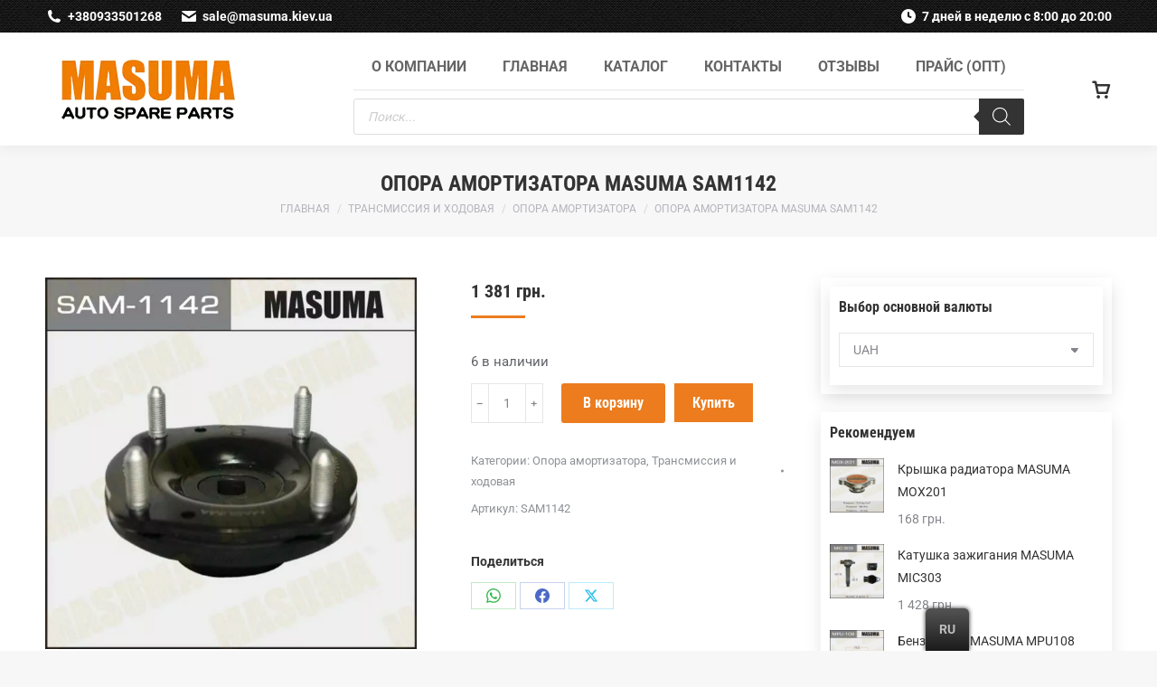

--- FILE ---
content_type: text/html; charset=UTF-8
request_url: https://masuma.kiev.ua/product/opora-amortizatora-chashka-stoek-masuma-land-cruiser-uzj200l-front-sam1142/
body_size: 43987
content:
<!DOCTYPE html>
<!--[if !(IE 6) | !(IE 7) | !(IE 8)  ]><!-->
<html lang="ru-RU" class="no-js">
<!--<![endif]-->
<head><meta charset="UTF-8" /><script>if(navigator.userAgent.match(/MSIE|Internet Explorer/i)||navigator.userAgent.match(/Trident\/7\..*?rv:11/i)){var href=document.location.href;if(!href.match(/[?&]nowprocket/)){if(href.indexOf("?")==-1){if(href.indexOf("#")==-1){document.location.href=href+"?nowprocket=1"}else{document.location.href=href.replace("#","?nowprocket=1#")}}else{if(href.indexOf("#")==-1){document.location.href=href+"&nowprocket=1"}else{document.location.href=href.replace("#","&nowprocket=1#")}}}}</script><script>(()=>{class RocketLazyLoadScripts{constructor(){this.v="2.0.4",this.userEvents=["keydown","keyup","mousedown","mouseup","mousemove","mouseover","mouseout","touchmove","touchstart","touchend","touchcancel","wheel","click","dblclick","input"],this.attributeEvents=["onblur","onclick","oncontextmenu","ondblclick","onfocus","onmousedown","onmouseenter","onmouseleave","onmousemove","onmouseout","onmouseover","onmouseup","onmousewheel","onscroll","onsubmit"]}async t(){this.i(),this.o(),/iP(ad|hone)/.test(navigator.userAgent)&&this.h(),this.u(),this.l(this),this.m(),this.k(this),this.p(this),this._(),await Promise.all([this.R(),this.L()]),this.lastBreath=Date.now(),this.S(this),this.P(),this.D(),this.O(),this.M(),await this.C(this.delayedScripts.normal),await this.C(this.delayedScripts.defer),await this.C(this.delayedScripts.async),await this.T(),await this.F(),await this.j(),await this.A(),window.dispatchEvent(new Event("rocket-allScriptsLoaded")),this.everythingLoaded=!0,this.lastTouchEnd&&await new Promise(t=>setTimeout(t,500-Date.now()+this.lastTouchEnd)),this.I(),this.H(),this.U(),this.W()}i(){this.CSPIssue=sessionStorage.getItem("rocketCSPIssue"),document.addEventListener("securitypolicyviolation",t=>{this.CSPIssue||"script-src-elem"!==t.violatedDirective||"data"!==t.blockedURI||(this.CSPIssue=!0,sessionStorage.setItem("rocketCSPIssue",!0))},{isRocket:!0})}o(){window.addEventListener("pageshow",t=>{this.persisted=t.persisted,this.realWindowLoadedFired=!0},{isRocket:!0}),window.addEventListener("pagehide",()=>{this.onFirstUserAction=null},{isRocket:!0})}h(){let t;function e(e){t=e}window.addEventListener("touchstart",e,{isRocket:!0}),window.addEventListener("touchend",function i(o){o.changedTouches[0]&&t.changedTouches[0]&&Math.abs(o.changedTouches[0].pageX-t.changedTouches[0].pageX)<10&&Math.abs(o.changedTouches[0].pageY-t.changedTouches[0].pageY)<10&&o.timeStamp-t.timeStamp<200&&(window.removeEventListener("touchstart",e,{isRocket:!0}),window.removeEventListener("touchend",i,{isRocket:!0}),"INPUT"===o.target.tagName&&"text"===o.target.type||(o.target.dispatchEvent(new TouchEvent("touchend",{target:o.target,bubbles:!0})),o.target.dispatchEvent(new MouseEvent("mouseover",{target:o.target,bubbles:!0})),o.target.dispatchEvent(new PointerEvent("click",{target:o.target,bubbles:!0,cancelable:!0,detail:1,clientX:o.changedTouches[0].clientX,clientY:o.changedTouches[0].clientY})),event.preventDefault()))},{isRocket:!0})}q(t){this.userActionTriggered||("mousemove"!==t.type||this.firstMousemoveIgnored?"keyup"===t.type||"mouseover"===t.type||"mouseout"===t.type||(this.userActionTriggered=!0,this.onFirstUserAction&&this.onFirstUserAction()):this.firstMousemoveIgnored=!0),"click"===t.type&&t.preventDefault(),t.stopPropagation(),t.stopImmediatePropagation(),"touchstart"===this.lastEvent&&"touchend"===t.type&&(this.lastTouchEnd=Date.now()),"click"===t.type&&(this.lastTouchEnd=0),this.lastEvent=t.type,t.composedPath&&t.composedPath()[0].getRootNode()instanceof ShadowRoot&&(t.rocketTarget=t.composedPath()[0]),this.savedUserEvents.push(t)}u(){this.savedUserEvents=[],this.userEventHandler=this.q.bind(this),this.userEvents.forEach(t=>window.addEventListener(t,this.userEventHandler,{passive:!1,isRocket:!0})),document.addEventListener("visibilitychange",this.userEventHandler,{isRocket:!0})}U(){this.userEvents.forEach(t=>window.removeEventListener(t,this.userEventHandler,{passive:!1,isRocket:!0})),document.removeEventListener("visibilitychange",this.userEventHandler,{isRocket:!0}),this.savedUserEvents.forEach(t=>{(t.rocketTarget||t.target).dispatchEvent(new window[t.constructor.name](t.type,t))})}m(){const t="return false",e=Array.from(this.attributeEvents,t=>"data-rocket-"+t),i="["+this.attributeEvents.join("],[")+"]",o="[data-rocket-"+this.attributeEvents.join("],[data-rocket-")+"]",s=(e,i,o)=>{o&&o!==t&&(e.setAttribute("data-rocket-"+i,o),e["rocket"+i]=new Function("event",o),e.setAttribute(i,t))};new MutationObserver(t=>{for(const n of t)"attributes"===n.type&&(n.attributeName.startsWith("data-rocket-")||this.everythingLoaded?n.attributeName.startsWith("data-rocket-")&&this.everythingLoaded&&this.N(n.target,n.attributeName.substring(12)):s(n.target,n.attributeName,n.target.getAttribute(n.attributeName))),"childList"===n.type&&n.addedNodes.forEach(t=>{if(t.nodeType===Node.ELEMENT_NODE)if(this.everythingLoaded)for(const i of[t,...t.querySelectorAll(o)])for(const t of i.getAttributeNames())e.includes(t)&&this.N(i,t.substring(12));else for(const e of[t,...t.querySelectorAll(i)])for(const t of e.getAttributeNames())this.attributeEvents.includes(t)&&s(e,t,e.getAttribute(t))})}).observe(document,{subtree:!0,childList:!0,attributeFilter:[...this.attributeEvents,...e]})}I(){this.attributeEvents.forEach(t=>{document.querySelectorAll("[data-rocket-"+t+"]").forEach(e=>{this.N(e,t)})})}N(t,e){const i=t.getAttribute("data-rocket-"+e);i&&(t.setAttribute(e,i),t.removeAttribute("data-rocket-"+e))}k(t){Object.defineProperty(HTMLElement.prototype,"onclick",{get(){return this.rocketonclick||null},set(e){this.rocketonclick=e,this.setAttribute(t.everythingLoaded?"onclick":"data-rocket-onclick","this.rocketonclick(event)")}})}S(t){function e(e,i){let o=e[i];e[i]=null,Object.defineProperty(e,i,{get:()=>o,set(s){t.everythingLoaded?o=s:e["rocket"+i]=o=s}})}e(document,"onreadystatechange"),e(window,"onload"),e(window,"onpageshow");try{Object.defineProperty(document,"readyState",{get:()=>t.rocketReadyState,set(e){t.rocketReadyState=e},configurable:!0}),document.readyState="loading"}catch(t){console.log("WPRocket DJE readyState conflict, bypassing")}}l(t){this.originalAddEventListener=EventTarget.prototype.addEventListener,this.originalRemoveEventListener=EventTarget.prototype.removeEventListener,this.savedEventListeners=[],EventTarget.prototype.addEventListener=function(e,i,o){o&&o.isRocket||!t.B(e,this)&&!t.userEvents.includes(e)||t.B(e,this)&&!t.userActionTriggered||e.startsWith("rocket-")||t.everythingLoaded?t.originalAddEventListener.call(this,e,i,o):(t.savedEventListeners.push({target:this,remove:!1,type:e,func:i,options:o}),"mouseenter"!==e&&"mouseleave"!==e||t.originalAddEventListener.call(this,e,t.savedUserEvents.push,o))},EventTarget.prototype.removeEventListener=function(e,i,o){o&&o.isRocket||!t.B(e,this)&&!t.userEvents.includes(e)||t.B(e,this)&&!t.userActionTriggered||e.startsWith("rocket-")||t.everythingLoaded?t.originalRemoveEventListener.call(this,e,i,o):t.savedEventListeners.push({target:this,remove:!0,type:e,func:i,options:o})}}J(t,e){this.savedEventListeners=this.savedEventListeners.filter(i=>{let o=i.type,s=i.target||window;return e!==o||t!==s||(this.B(o,s)&&(i.type="rocket-"+o),this.$(i),!1)})}H(){EventTarget.prototype.addEventListener=this.originalAddEventListener,EventTarget.prototype.removeEventListener=this.originalRemoveEventListener,this.savedEventListeners.forEach(t=>this.$(t))}$(t){t.remove?this.originalRemoveEventListener.call(t.target,t.type,t.func,t.options):this.originalAddEventListener.call(t.target,t.type,t.func,t.options)}p(t){let e;function i(e){return t.everythingLoaded?e:e.split(" ").map(t=>"load"===t||t.startsWith("load.")?"rocket-jquery-load":t).join(" ")}function o(o){function s(e){const s=o.fn[e];o.fn[e]=o.fn.init.prototype[e]=function(){return this[0]===window&&t.userActionTriggered&&("string"==typeof arguments[0]||arguments[0]instanceof String?arguments[0]=i(arguments[0]):"object"==typeof arguments[0]&&Object.keys(arguments[0]).forEach(t=>{const e=arguments[0][t];delete arguments[0][t],arguments[0][i(t)]=e})),s.apply(this,arguments),this}}if(o&&o.fn&&!t.allJQueries.includes(o)){const e={DOMContentLoaded:[],"rocket-DOMContentLoaded":[]};for(const t in e)document.addEventListener(t,()=>{e[t].forEach(t=>t())},{isRocket:!0});o.fn.ready=o.fn.init.prototype.ready=function(i){function s(){parseInt(o.fn.jquery)>2?setTimeout(()=>i.bind(document)(o)):i.bind(document)(o)}return"function"==typeof i&&(t.realDomReadyFired?!t.userActionTriggered||t.fauxDomReadyFired?s():e["rocket-DOMContentLoaded"].push(s):e.DOMContentLoaded.push(s)),o([])},s("on"),s("one"),s("off"),t.allJQueries.push(o)}e=o}t.allJQueries=[],o(window.jQuery),Object.defineProperty(window,"jQuery",{get:()=>e,set(t){o(t)}})}P(){const t=new Map;document.write=document.writeln=function(e){const i=document.currentScript,o=document.createRange(),s=i.parentElement;let n=t.get(i);void 0===n&&(n=i.nextSibling,t.set(i,n));const c=document.createDocumentFragment();o.setStart(c,0),c.appendChild(o.createContextualFragment(e)),s.insertBefore(c,n)}}async R(){return new Promise(t=>{this.userActionTriggered?t():this.onFirstUserAction=t})}async L(){return new Promise(t=>{document.addEventListener("DOMContentLoaded",()=>{this.realDomReadyFired=!0,t()},{isRocket:!0})})}async j(){return this.realWindowLoadedFired?Promise.resolve():new Promise(t=>{window.addEventListener("load",t,{isRocket:!0})})}M(){this.pendingScripts=[];this.scriptsMutationObserver=new MutationObserver(t=>{for(const e of t)e.addedNodes.forEach(t=>{"SCRIPT"!==t.tagName||t.noModule||t.isWPRocket||this.pendingScripts.push({script:t,promise:new Promise(e=>{const i=()=>{const i=this.pendingScripts.findIndex(e=>e.script===t);i>=0&&this.pendingScripts.splice(i,1),e()};t.addEventListener("load",i,{isRocket:!0}),t.addEventListener("error",i,{isRocket:!0}),setTimeout(i,1e3)})})})}),this.scriptsMutationObserver.observe(document,{childList:!0,subtree:!0})}async F(){await this.X(),this.pendingScripts.length?(await this.pendingScripts[0].promise,await this.F()):this.scriptsMutationObserver.disconnect()}D(){this.delayedScripts={normal:[],async:[],defer:[]},document.querySelectorAll("script[type$=rocketlazyloadscript]").forEach(t=>{t.hasAttribute("data-rocket-src")?t.hasAttribute("async")&&!1!==t.async?this.delayedScripts.async.push(t):t.hasAttribute("defer")&&!1!==t.defer||"module"===t.getAttribute("data-rocket-type")?this.delayedScripts.defer.push(t):this.delayedScripts.normal.push(t):this.delayedScripts.normal.push(t)})}async _(){await this.L();let t=[];document.querySelectorAll("script[type$=rocketlazyloadscript][data-rocket-src]").forEach(e=>{let i=e.getAttribute("data-rocket-src");if(i&&!i.startsWith("data:")){i.startsWith("//")&&(i=location.protocol+i);try{const o=new URL(i).origin;o!==location.origin&&t.push({src:o,crossOrigin:e.crossOrigin||"module"===e.getAttribute("data-rocket-type")})}catch(t){}}}),t=[...new Map(t.map(t=>[JSON.stringify(t),t])).values()],this.Y(t,"preconnect")}async G(t){if(await this.K(),!0!==t.noModule||!("noModule"in HTMLScriptElement.prototype))return new Promise(e=>{let i;function o(){(i||t).setAttribute("data-rocket-status","executed"),e()}try{if(navigator.userAgent.includes("Firefox/")||""===navigator.vendor||this.CSPIssue)i=document.createElement("script"),[...t.attributes].forEach(t=>{let e=t.nodeName;"type"!==e&&("data-rocket-type"===e&&(e="type"),"data-rocket-src"===e&&(e="src"),i.setAttribute(e,t.nodeValue))}),t.text&&(i.text=t.text),t.nonce&&(i.nonce=t.nonce),i.hasAttribute("src")?(i.addEventListener("load",o,{isRocket:!0}),i.addEventListener("error",()=>{i.setAttribute("data-rocket-status","failed-network"),e()},{isRocket:!0}),setTimeout(()=>{i.isConnected||e()},1)):(i.text=t.text,o()),i.isWPRocket=!0,t.parentNode.replaceChild(i,t);else{const i=t.getAttribute("data-rocket-type"),s=t.getAttribute("data-rocket-src");i?(t.type=i,t.removeAttribute("data-rocket-type")):t.removeAttribute("type"),t.addEventListener("load",o,{isRocket:!0}),t.addEventListener("error",i=>{this.CSPIssue&&i.target.src.startsWith("data:")?(console.log("WPRocket: CSP fallback activated"),t.removeAttribute("src"),this.G(t).then(e)):(t.setAttribute("data-rocket-status","failed-network"),e())},{isRocket:!0}),s?(t.fetchPriority="high",t.removeAttribute("data-rocket-src"),t.src=s):t.src="data:text/javascript;base64,"+window.btoa(unescape(encodeURIComponent(t.text)))}}catch(i){t.setAttribute("data-rocket-status","failed-transform"),e()}});t.setAttribute("data-rocket-status","skipped")}async C(t){const e=t.shift();return e?(e.isConnected&&await this.G(e),this.C(t)):Promise.resolve()}O(){this.Y([...this.delayedScripts.normal,...this.delayedScripts.defer,...this.delayedScripts.async],"preload")}Y(t,e){this.trash=this.trash||[];let i=!0;var o=document.createDocumentFragment();t.forEach(t=>{const s=t.getAttribute&&t.getAttribute("data-rocket-src")||t.src;if(s&&!s.startsWith("data:")){const n=document.createElement("link");n.href=s,n.rel=e,"preconnect"!==e&&(n.as="script",n.fetchPriority=i?"high":"low"),t.getAttribute&&"module"===t.getAttribute("data-rocket-type")&&(n.crossOrigin=!0),t.crossOrigin&&(n.crossOrigin=t.crossOrigin),t.integrity&&(n.integrity=t.integrity),t.nonce&&(n.nonce=t.nonce),o.appendChild(n),this.trash.push(n),i=!1}}),document.head.appendChild(o)}W(){this.trash.forEach(t=>t.remove())}async T(){try{document.readyState="interactive"}catch(t){}this.fauxDomReadyFired=!0;try{await this.K(),this.J(document,"readystatechange"),document.dispatchEvent(new Event("rocket-readystatechange")),await this.K(),document.rocketonreadystatechange&&document.rocketonreadystatechange(),await this.K(),this.J(document,"DOMContentLoaded"),document.dispatchEvent(new Event("rocket-DOMContentLoaded")),await this.K(),this.J(window,"DOMContentLoaded"),window.dispatchEvent(new Event("rocket-DOMContentLoaded"))}catch(t){console.error(t)}}async A(){try{document.readyState="complete"}catch(t){}try{await this.K(),this.J(document,"readystatechange"),document.dispatchEvent(new Event("rocket-readystatechange")),await this.K(),document.rocketonreadystatechange&&document.rocketonreadystatechange(),await this.K(),this.J(window,"load"),window.dispatchEvent(new Event("rocket-load")),await this.K(),window.rocketonload&&window.rocketonload(),await this.K(),this.allJQueries.forEach(t=>t(window).trigger("rocket-jquery-load")),await this.K(),this.J(window,"pageshow");const t=new Event("rocket-pageshow");t.persisted=this.persisted,window.dispatchEvent(t),await this.K(),window.rocketonpageshow&&window.rocketonpageshow({persisted:this.persisted})}catch(t){console.error(t)}}async K(){Date.now()-this.lastBreath>45&&(await this.X(),this.lastBreath=Date.now())}async X(){return document.hidden?new Promise(t=>setTimeout(t)):new Promise(t=>requestAnimationFrame(t))}B(t,e){return e===document&&"readystatechange"===t||(e===document&&"DOMContentLoaded"===t||(e===window&&"DOMContentLoaded"===t||(e===window&&"load"===t||e===window&&"pageshow"===t)))}static run(){(new RocketLazyLoadScripts).t()}}RocketLazyLoadScripts.run()})();</script>
	
		<meta name="viewport" content="width=device-width, initial-scale=1, maximum-scale=1, user-scalable=0">
		<meta name="theme-color" content="#ec7c1e"/>	<link rel="profile" href="https://gmpg.org/xfn/11" />
	<meta name='robots' content='index, follow, max-image-preview:large, max-snippet:-1, max-video-preview:-1' />
	<style>img:is([sizes="auto" i], [sizes^="auto," i]) { contain-intrinsic-size: 3000px 1500px }</style>
	
	<!-- This site is optimized with the Yoast SEO plugin v26.7 - https://yoast.com/wordpress/plugins/seo/ -->
	<title>Опора амортизатора MASUMA SAM1142 купить в магазине - «Masuma»</title>
<link data-wpr-hosted-gf-parameters="family=Roboto%3A400%2C600%2C700%7CRoboto%20Condensed%3A400%2C600%2C700&display=swap" href="https://masuma.kiev.ua/wp-content/cache/fonts/1/google-fonts/css/2/e/4/ecd32e9f242e4eb78a5a297de5a56.css" rel="stylesheet">
	<meta name="description" content="Опора амортизатора MASUMA SAM1142 для от 1 381&nbsp;&#1075;&#1088;&#1085;., купить в Украине. ➥ Предоставляем гарантию на всю продукцию. ✈ Быстрая доставка ➤ Гарантия ✓ Консультация" />
	<link rel="canonical" href="https://masuma.kiev.ua/product/opora-amortizatora-chashka-stoek-masuma-land-cruiser-uzj200l-front-sam1142/" />
	<meta property="og:locale" content="ru_RU" />
	<meta property="og:type" content="product" />
	<meta property="og:title" content="Опора амортизатора MASUMA SAM1142 купить в магазине - «Masuma»" />
	<meta property="og:description" content="Опора амортизатора MASUMA SAM1142 для от 1 381&nbsp;&#1075;&#1088;&#1085;., купить в Украине. ➥ Предоставляем гарантию на всю продукцию. ✈ Быстрая доставка ➤ Гарантия ✓ Консультация" />
	<meta property="og:url" content="https://masuma.kiev.ua/product/opora-amortizatora-chashka-stoek-masuma-land-cruiser-uzj200l-front-sam1142/" />
	<meta property="og:site_name" content="«Masuma»" />
	<meta property="article:modified_time" content="2026-01-18T03:41:32+00:00" />
	<meta property="og:image" content="https://masuma.kiev.ua/wp-content/uploads/2020/09/sam1142.jpg" />
	<meta property="og:image:width" content="1000" />
	<meta property="og:image:height" content="1000" />
	<meta property="og:image:type" content="image/jpeg" />
	<meta name="twitter:card" content="summary_large_image" />
	<meta name="twitter:label1" content="Цена" />
	<meta name="twitter:data1" content="1 381&nbsp;&#1075;&#1088;&#1085;." />
	<meta name="twitter:label2" content="Доступность" />
	<meta name="twitter:data2" content="В наличии" />
	<script type="application/ld+json" class="yoast-schema-graph">{"@context":"https://schema.org","@graph":[{"@type":["WebPage","ItemPage"],"@id":"https://masuma.kiev.ua/product/opora-amortizatora-chashka-stoek-masuma-land-cruiser-uzj200l-front-sam1142/","url":"https://masuma.kiev.ua/product/opora-amortizatora-chashka-stoek-masuma-land-cruiser-uzj200l-front-sam1142/","name":"Опора амортизатора MASUMA SAM1142 купить в магазине - «Masuma»","isPartOf":{"@id":"https://masuma.kiev.ua/#website"},"primaryImageOfPage":{"@id":"https://masuma.kiev.ua/product/opora-amortizatora-chashka-stoek-masuma-land-cruiser-uzj200l-front-sam1142/#primaryimage"},"image":{"@id":"https://masuma.kiev.ua/product/opora-amortizatora-chashka-stoek-masuma-land-cruiser-uzj200l-front-sam1142/#primaryimage"},"thumbnailUrl":"https://masuma.kiev.ua/wp-content/uploads/2020/09/sam1142.jpg","description":"Опора амортизатора MASUMA SAM1142 для от 1 381&nbsp;&#1075;&#1088;&#1085;., купить в Украине. ➥ Предоставляем гарантию на всю продукцию. ✈ Быстрая доставка ➤ Гарантия ✓ Консультация","breadcrumb":{"@id":"https://masuma.kiev.ua/product/opora-amortizatora-chashka-stoek-masuma-land-cruiser-uzj200l-front-sam1142/#breadcrumb"},"inLanguage":"ru-RU","potentialAction":{"@type":"BuyAction","target":"https://masuma.kiev.ua/product/opora-amortizatora-chashka-stoek-masuma-land-cruiser-uzj200l-front-sam1142/"}},{"@type":"ImageObject","inLanguage":"ru-RU","@id":"https://masuma.kiev.ua/product/opora-amortizatora-chashka-stoek-masuma-land-cruiser-uzj200l-front-sam1142/#primaryimage","url":"https://masuma.kiev.ua/wp-content/uploads/2020/09/sam1142.jpg","contentUrl":"https://masuma.kiev.ua/wp-content/uploads/2020/09/sam1142.jpg","width":1000,"height":1000},{"@type":"BreadcrumbList","@id":"https://masuma.kiev.ua/product/opora-amortizatora-chashka-stoek-masuma-land-cruiser-uzj200l-front-sam1142/#breadcrumb","itemListElement":[{"@type":"ListItem","position":1,"name":"Главная страница","item":"https://masuma.kiev.ua/"},{"@type":"ListItem","position":2,"name":"Магазин","item":"https://masuma.kiev.ua/shop/"},{"@type":"ListItem","position":3,"name":"Опора амортизатора MASUMA SAM1142"}]},{"@type":"WebSite","@id":"https://masuma.kiev.ua/#website","url":"https://masuma.kiev.ua/","name":"«Masuma»","description":"","publisher":{"@id":"https://masuma.kiev.ua/#organization"},"potentialAction":[{"@type":"SearchAction","target":{"@type":"EntryPoint","urlTemplate":"https://masuma.kiev.ua/?s={search_term_string}"},"query-input":{"@type":"PropertyValueSpecification","valueRequired":true,"valueName":"search_term_string"}}],"inLanguage":"ru-RU"},{"@type":"Organization","@id":"https://masuma.kiev.ua/#organization","name":"Автозапчасти - Masuma","url":"https://masuma.kiev.ua/","logo":{"@type":"ImageObject","inLanguage":"ru-RU","@id":"https://masuma.kiev.ua/#/schema/logo/image/","url":"https://masuma.kiev.ua/wp-content/uploads/2018/06/logom.png","contentUrl":"https://masuma.kiev.ua/wp-content/uploads/2018/06/logom.png","width":450,"height":186,"caption":"Автозапчасти - Masuma"},"image":{"@id":"https://masuma.kiev.ua/#/schema/logo/image/"}}]}</script>
	<meta property="product:price:amount" content="1381" />
	<meta property="product:price:currency" content="UAH" />
	<meta property="og:availability" content="instock" />
	<meta property="product:availability" content="instock" />
	<meta property="product:retailer_item_id" content="SAM1142" />
	<meta property="product:condition" content="new" />
	<!-- / Yoast SEO plugin. -->


<link rel='dns-prefetch' href='//maps.googleapis.com' />
<link rel='dns-prefetch' href='//fonts.googleapis.com' />
<link href='https://fonts.gstatic.com' crossorigin rel='preconnect' />
<link rel="alternate" type="application/rss+xml" title="«Masuma» &raquo; Лента" href="https://masuma.kiev.ua/feed/" />
<link rel="alternate" type="application/rss+xml" title="«Masuma» &raquo; Лента комментариев" href="https://masuma.kiev.ua/comments/feed/" />
<link rel="alternate" type="application/rss+xml" title="«Masuma» &raquo; Лента комментариев к &laquo;Опора амортизатора  MASUMA SAM1142&raquo;" href="https://masuma.kiev.ua/product/opora-amortizatora-chashka-stoek-masuma-land-cruiser-uzj200l-front-sam1142/feed/" />
<link rel='stylesheet' id='photoswipe-css' href='https://masuma.kiev.ua/wp-content/plugins/woocommerce/assets/css/photoswipe/photoswipe.min.css?ver=9.6.3' media='all' />
<link rel='stylesheet' id='photoswipe-default-skin-css' href='https://masuma.kiev.ua/wp-content/plugins/woocommerce/assets/css/photoswipe/default-skin/default-skin.min.css?ver=9.6.3' media='all' />
<style id='woocommerce-inline-inline-css'>
.woocommerce form .form-row .required { visibility: visible; }
</style>
<link data-minify="1" rel='stylesheet' id='trp-floater-language-switcher-style-css' href='https://masuma.kiev.ua/wp-content/cache/min/1/wp-content/plugins/translatepress-multilingual/assets/css/trp-floater-language-switcher-old.css?ver=1768728323' media='all' />
<link data-minify="1" rel='stylesheet' id='trp-language-switcher-style-css' href='https://masuma.kiev.ua/wp-content/cache/min/1/wp-content/plugins/translatepress-multilingual/assets/css/trp-language-switcher-old.css?ver=1768728323' media='all' />
<link data-minify="1" rel='stylesheet' id='brands-styles-css' href='https://masuma.kiev.ua/wp-content/cache/min/1/wp-content/plugins/woocommerce/assets/css/brands.css?ver=1768728323' media='all' />
<link rel='stylesheet' id='dgwt-wcas-style-css' href='https://masuma.kiev.ua/wp-content/plugins/ajax-search-for-woocommerce-premium/assets/css/style.min.css?ver=1.26.1' media='all' />
<link data-minify="1" rel='stylesheet' id='the7-font-css' href='https://masuma.kiev.ua/wp-content/cache/min/1/wp-content/themes/dt-the7/fonts/icomoon-the7-font/icomoon-the7-font.min.css?ver=1768728323' media='all' />
<link data-minify="1" rel='stylesheet' id='the7-awesome-fonts-css' href='https://masuma.kiev.ua/wp-content/cache/min/1/wp-content/themes/dt-the7/fonts/FontAwesome/css/all.min.css?ver=1768728323' media='all' />
<link rel='stylesheet' id='the7-awesome-fonts-back-css' href='https://masuma.kiev.ua/wp-content/themes/dt-the7/fonts/FontAwesome/back-compat.min.css?ver=12.2.0' media='all' />

<link rel='stylesheet' id='dt-main-css' href='https://masuma.kiev.ua/wp-content/themes/dt-the7/css/main.min.css?ver=12.2.0' media='all' />
<link rel='stylesheet' id='the7-custom-scrollbar-css' href='https://masuma.kiev.ua/wp-content/themes/dt-the7/lib/custom-scrollbar/custom-scrollbar.min.css?ver=12.2.0' media='all' />
<link rel='stylesheet' id='the7-wpbakery-css' href='https://masuma.kiev.ua/wp-content/themes/dt-the7/css/wpbakery.min.css?ver=12.2.0' media='all' />
<link data-minify="1" rel='stylesheet' id='the7-css-vars-css' href='https://masuma.kiev.ua/wp-content/cache/min/1/wp-content/uploads/the7-css/css-vars.css?ver=1768728323' media='all' />
<link data-minify="1" rel='stylesheet' id='dt-custom-css' href='https://masuma.kiev.ua/wp-content/cache/min/1/wp-content/uploads/the7-css/custom.css?ver=1768728323' media='all' />
<link data-minify="1" rel='stylesheet' id='wc-dt-custom-css' href='https://masuma.kiev.ua/wp-content/cache/min/1/wp-content/uploads/the7-css/compatibility/wc-dt-custom.css?ver=1768728323' media='all' />
<link data-minify="1" rel='stylesheet' id='dt-media-css' href='https://masuma.kiev.ua/wp-content/cache/min/1/wp-content/uploads/the7-css/media.css?ver=1768728323' media='all' />
<link data-minify="1" rel='stylesheet' id='the7-elements-css' href='https://masuma.kiev.ua/wp-content/cache/min/1/wp-content/uploads/the7-css/post-type-dynamic.css?ver=1768728323' media='all' />
<link rel='stylesheet' id='ubermenu-css' href='https://masuma.kiev.ua/wp-content/plugins/ubermenu/pro/assets/css/ubermenu.min.css?ver=3.6.0.1' media='all' />
<link data-minify="1" rel='stylesheet' id='ubermenu-black-white-2-css' href='https://masuma.kiev.ua/wp-content/cache/min/1/wp-content/plugins/ubermenu/assets/css/skins/blackwhite2.css?ver=1768728323' media='all' />
<link data-minify="1" rel='stylesheet' id='ubermenu-clean-white-css' href='https://masuma.kiev.ua/wp-content/cache/min/1/wp-content/plugins/ubermenu/pro/assets/css/skins/cleanwhite.css?ver=1768728323' media='all' />
<link data-minify="1" rel='stylesheet' id='ubermenu-font-awesome-all-css' href='https://masuma.kiev.ua/wp-content/cache/min/1/wp-content/plugins/ubermenu/assets/fontawesome/css/all.min.css?ver=1768728323' media='all' />
<link rel='stylesheet' id='style-css' href='https://masuma.kiev.ua/wp-content/themes/dt-the7-child/style.css?ver=12.2.0' media='all' />
<link data-minify="1" rel='stylesheet' id='yit-tabmanager-frontend-css' href='https://masuma.kiev.ua/wp-content/cache/min/1/wp-content/plugins/yith-woocommerce-tab-manager-premium/assets/css/yith-tab-manager-frontend.css?ver=1768728325' media='all' />
<link data-minify="1" rel='stylesheet' id='prdctfltr-css' href='https://masuma.kiev.ua/wp-content/cache/min/1/wp-content/plugins/prdctfltr/includes/css/styles.css?ver=1768728323' media='all' />
<style id='rocket-lazyload-inline-css'>
.rll-youtube-player{position:relative;padding-bottom:56.23%;height:0;overflow:hidden;max-width:100%;}.rll-youtube-player:focus-within{outline: 2px solid currentColor;outline-offset: 5px;}.rll-youtube-player iframe{position:absolute;top:0;left:0;width:100%;height:100%;z-index:100;background:0 0}.rll-youtube-player img{bottom:0;display:block;left:0;margin:auto;max-width:100%;width:100%;position:absolute;right:0;top:0;border:none;height:auto;-webkit-transition:.4s all;-moz-transition:.4s all;transition:.4s all}.rll-youtube-player img:hover{-webkit-filter:brightness(75%)}.rll-youtube-player .play{height:100%;width:100%;left:0;top:0;position:absolute;background:url(https://masuma.kiev.ua/wp-content/plugins/wp-rocket/assets/img/youtube.png) no-repeat center;background-color: transparent !important;cursor:pointer;border:none;}.wp-embed-responsive .wp-has-aspect-ratio .rll-youtube-player{position:absolute;padding-bottom:0;width:100%;height:100%;top:0;bottom:0;left:0;right:0}
</style>
<script src="https://masuma.kiev.ua/wp-includes/js/jquery/jquery.min.js?ver=3.7.1" id="jquery-core-js" data-rocket-defer defer></script>
<script src="https://masuma.kiev.ua/wp-includes/js/jquery/jquery-migrate.min.js?ver=3.4.1" id="jquery-migrate-js" data-rocket-defer defer></script>
<script src="https://masuma.kiev.ua/wp-content/plugins/woocommerce/assets/js/jquery-blockui/jquery.blockUI.min.js?ver=2.7.0-wc.9.6.3" id="jquery-blockui-js" data-wp-strategy="defer" data-rocket-defer defer></script>
<script id="wc-add-to-cart-js-extra">
var wc_add_to_cart_params = {"ajax_url":"\/wp-admin\/admin-ajax.php","wc_ajax_url":"\/?wc-ajax=%%endpoint%%","i18n_view_cart":"\u0412 \u043a\u043e\u0440\u0437\u0438\u043d\u0443","cart_url":"https:\/\/masuma.kiev.ua\/cart\/","is_cart":"","cart_redirect_after_add":"no"};
</script>
<script type="rocketlazyloadscript" data-rocket-src="https://masuma.kiev.ua/wp-content/plugins/woocommerce/assets/js/frontend/add-to-cart.min.js?ver=9.6.3" id="wc-add-to-cart-js" data-wp-strategy="defer" data-rocket-defer defer></script>
<script type="rocketlazyloadscript" data-rocket-src="https://masuma.kiev.ua/wp-content/plugins/woocommerce/assets/js/photoswipe/photoswipe.min.js?ver=4.1.1-wc.9.6.3" id="photoswipe-js" defer data-wp-strategy="defer"></script>
<script type="rocketlazyloadscript" data-rocket-src="https://masuma.kiev.ua/wp-content/plugins/woocommerce/assets/js/photoswipe/photoswipe-ui-default.min.js?ver=4.1.1-wc.9.6.3" id="photoswipe-ui-default-js" defer data-wp-strategy="defer"></script>
<script id="wc-single-product-js-extra">
var wc_single_product_params = {"i18n_required_rating_text":"\u041f\u043e\u0436\u0430\u043b\u0443\u0439\u0441\u0442\u0430, \u043f\u043e\u0441\u0442\u0430\u0432\u044c\u0442\u0435 \u043e\u0446\u0435\u043d\u043a\u0443","i18n_product_gallery_trigger_text":"\u041f\u0440\u043e\u0441\u043c\u043e\u0442\u0440\u0435\u0442\u044c \u043f\u043e\u043b\u043d\u043e\u044d\u043a\u0440\u0430\u043d\u043d\u0443\u044e \u0433\u0430\u043b\u0435\u0440\u0435\u044e \u0438\u0437\u043e\u0431\u0440\u0430\u0436\u0435\u043d\u0438\u0439","review_rating_required":"yes","flexslider":{"rtl":false,"animation":"slide","smoothHeight":true,"directionNav":false,"controlNav":"thumbnails","slideshow":false,"animationSpeed":500,"animationLoop":false,"allowOneSlide":false},"zoom_enabled":"","zoom_options":[],"photoswipe_enabled":"1","photoswipe_options":{"shareEl":false,"closeOnScroll":false,"history":false,"hideAnimationDuration":0,"showAnimationDuration":0},"flexslider_enabled":"1"};
</script>
<script type="rocketlazyloadscript" data-rocket-src="https://masuma.kiev.ua/wp-content/plugins/woocommerce/assets/js/frontend/single-product.min.js?ver=9.6.3" id="wc-single-product-js" defer data-wp-strategy="defer"></script>
<script src="https://masuma.kiev.ua/wp-content/plugins/woocommerce/assets/js/js-cookie/js.cookie.min.js?ver=2.1.4-wc.9.6.3" id="js-cookie-js" defer data-wp-strategy="defer"></script>
<script id="woocommerce-js-extra">
var woocommerce_params = {"ajax_url":"\/wp-admin\/admin-ajax.php","wc_ajax_url":"\/?wc-ajax=%%endpoint%%"};
</script>
<script type="rocketlazyloadscript" data-rocket-src="https://masuma.kiev.ua/wp-content/plugins/woocommerce/assets/js/frontend/woocommerce.min.js?ver=9.6.3" id="woocommerce-js" defer data-wp-strategy="defer"></script>
<script type="rocketlazyloadscript" data-minify="1" data-rocket-src="https://masuma.kiev.ua/wp-content/cache/min/1/wp-content/plugins/translatepress-multilingual/assets/js/trp-frontend-compatibility.js?ver=1768728324" id="trp-frontend-compatibility-js" data-rocket-defer defer></script>
<script data-minify="1" src="https://masuma.kiev.ua/wp-content/cache/min/1/wp-content/plugins/js_composer/assets/js/vendors/woocommerce-add-to-cart.js?ver=1768728324" id="vc_woocommerce-add-to-cart-js-js" data-rocket-defer defer></script>
<script id="dt-above-fold-js-extra">
var dtLocal = {"themeUrl":"https:\/\/masuma.kiev.ua\/wp-content\/themes\/dt-the7","passText":"\u0414\u043b\u044f \u043f\u0440\u043e\u0441\u043c\u043e\u0442\u0440\u0430 \u044d\u0442\u043e\u0439 \u0437\u0430\u043a\u0440\u044b\u0442\u043e\u0439 \u043f\u0443\u0431\u043b\u0438\u043a\u0430\u0446\u0438\u0438, \u0432\u0432\u0435\u0434\u0438\u0442\u0435 \u043f\u0430\u0440\u043e\u043b\u044c \u043d\u0438\u0436\u0435:","moreButtonText":{"loading":"\u0417\u0430\u0433\u0440\u0443\u0437\u043a\u0430 ...","loadMore":"\u0417\u0430\u0433\u0440\u0443\u0437\u0438\u0442\u044c \u0435\u0449\u0451"},"postID":"59674","ajaxurl":"https:\/\/masuma.kiev.ua\/wp-admin\/admin-ajax.php","REST":{"baseUrl":"https:\/\/masuma.kiev.ua\/wp-json\/the7\/v1","endpoints":{"sendMail":"\/send-mail"}},"contactMessages":{"required":"One or more fields have an error. Please check and try again.","terms":"\u041f\u043e\u0436\u0430\u043b\u0443\u0439\u0441\u0442\u0430, \u043f\u0440\u0438\u043c\u0438\u0442\u0435 \u043f\u043e\u043b\u0438\u0442\u0438\u043a\u0443 \u043a\u043e\u043d\u0444\u0438\u0434\u0435\u043d\u0446\u0438\u0430\u043b\u044c\u043d\u043e\u0441\u0442\u0438.","fillTheCaptchaError":"\u041f\u043e\u0436\u0430\u043b\u0443\u0439\u0441\u0442\u0430, \u0437\u0430\u043f\u043e\u043b\u043d\u0438\u0442\u0435 \u043a\u0430\u043f\u0447\u0443."},"captchaSiteKey":"","ajaxNonce":"6b95fa8462","pageData":"","themeSettings":{"smoothScroll":"off","lazyLoading":false,"desktopHeader":{"height":125},"ToggleCaptionEnabled":"disabled","ToggleCaption":"Navigation","floatingHeader":{"showAfter":150,"showMenu":true,"height":70,"logo":{"showLogo":true,"html":"","url":"https:\/\/masuma.kiev.ua\/"}},"topLine":{"floatingTopLine":{"logo":{"showLogo":false,"html":""}}},"mobileHeader":{"firstSwitchPoint":1150,"secondSwitchPoint":990,"firstSwitchPointHeight":70,"secondSwitchPointHeight":70,"mobileToggleCaptionEnabled":"disabled","mobileToggleCaption":"\u041c\u0435\u043d\u044e"},"stickyMobileHeaderFirstSwitch":{"logo":{"html":"<img class=\" preload-me\" src=\"https:\/\/masuma.kiev.ua\/wp-content\/uploads\/2024\/01\/logoml.png\" srcset=\"https:\/\/masuma.kiev.ua\/wp-content\/uploads\/2024\/01\/logoml.png 225w, https:\/\/masuma.kiev.ua\/wp-content\/uploads\/2024\/01\/logom.png 450w\" width=\"225\" height=\"93\"   sizes=\"225px\" alt=\"\u00abMasuma\u00bb\" \/>"}},"stickyMobileHeaderSecondSwitch":{"logo":{"html":"<img class=\" preload-me\" src=\"https:\/\/masuma.kiev.ua\/wp-content\/uploads\/2024\/01\/logoml.png\" srcset=\"https:\/\/masuma.kiev.ua\/wp-content\/uploads\/2024\/01\/logoml.png 225w, https:\/\/masuma.kiev.ua\/wp-content\/uploads\/2024\/01\/logom.png 450w\" width=\"225\" height=\"93\"   sizes=\"225px\" alt=\"\u00abMasuma\u00bb\" \/>"}},"sidebar":{"switchPoint":990},"boxedWidth":"1340px"},"VCMobileScreenWidth":"768","wcCartFragmentHash":"34a99f6074ded6cbc2f34d22b0d1529c"};
var dtShare = {"shareButtonText":{"facebook":"\u041f\u043e\u0434\u0435\u043b\u0438\u0442\u0441\u044f \u0432 Facebook","twitter":"Share on X","pinterest":"Pin it","linkedin":"\u041f\u043e\u0434\u0435\u043b\u0438\u0442\u0441\u044f Linkedin","whatsapp":"\u041f\u043e\u0434\u0435\u043b\u0438\u0442\u044c\u0441\u044f \u0432 WhatsApp"},"overlayOpacity":"85"};
</script>
<script src="https://masuma.kiev.ua/wp-content/themes/dt-the7/js/above-the-fold.min.js?ver=12.2.0" id="dt-above-fold-js" data-rocket-defer defer></script>
<script src="https://masuma.kiev.ua/wp-content/themes/dt-the7/js/compatibility/woocommerce/woocommerce.min.js?ver=12.2.0" id="dt-woocommerce-js" data-rocket-defer defer></script>
<script type="rocketlazyloadscript"></script><link rel="https://api.w.org/" href="https://masuma.kiev.ua/wp-json/" /><link rel="alternate" title="JSON" type="application/json" href="https://masuma.kiev.ua/wp-json/wp/v2/product/59674" /><link rel="alternate" title="oEmbed (JSON)" type="application/json+oembed" href="https://masuma.kiev.ua/wp-json/oembed/1.0/embed?url=https%3A%2F%2Fmasuma.kiev.ua%2Fproduct%2Fopora-amortizatora-chashka-stoek-masuma-land-cruiser-uzj200l-front-sam1142%2F" />
<link rel="alternate" title="oEmbed (XML)" type="text/xml+oembed" href="https://masuma.kiev.ua/wp-json/oembed/1.0/embed?url=https%3A%2F%2Fmasuma.kiev.ua%2Fproduct%2Fopora-amortizatora-chashka-stoek-masuma-land-cruiser-uzj200l-front-sam1142%2F&#038;format=xml" />
<style id="ubermenu-custom-generated-css">
/** Font Awesome 4 Compatibility **/
.fa{font-style:normal;font-variant:normal;font-weight:normal;font-family:FontAwesome;}

/** UberMenu Custom Menu Styles (Customizer) **/
/* main */
 .ubermenu-main .ubermenu-item-level-0 > .ubermenu-target { font-size:16px; text-transform:uppercase; }
 .ubermenu-main .ubermenu-nav .ubermenu-item.ubermenu-item-level-0 > .ubermenu-target { font-weight:bold; }
/* shop-menu */
 .ubermenu-shop-menu .ubermenu-item-level-0 > .ubermenu-target { text-transform:uppercase; }
 .ubermenu-shop-menu .ubermenu-item-level-0 > .ubermenu-submenu-drop { box-shadow:0 0 20px rgba(0,0,0, 0.6); }


/** UberMenu Custom Menu Item Styles (Menu Item Settings) **/
/* 47067 */  .ubermenu .ubermenu-item-47067 > .ubermenu-target.ubermenu-item-layout-image_left > .ubermenu-target-text { padding-left:60px; }
             .ubermenu .ubermenu-item-47067 > .ubermenu-item-layout-image_left > .ubermenu-target-title, .ubermenu .ubermenu-item-47067 > .ubermenu-item-layout-image_right > .ubermenu-target-title { padding-top:20px; }
/* 47077 */  .ubermenu .ubermenu-item-47077 > .ubermenu-target.ubermenu-item-layout-image_left > .ubermenu-target-text { padding-left:60px; }
             .ubermenu .ubermenu-item-47077 > .ubermenu-item-layout-image_left > .ubermenu-target-title, .ubermenu .ubermenu-item-47077 > .ubermenu-item-layout-image_right > .ubermenu-target-title { padding-top:20px; }
/* 47087 */  .ubermenu .ubermenu-item-47087 > .ubermenu-target.ubermenu-item-layout-image_left > .ubermenu-target-text { padding-left:60px; }
             .ubermenu .ubermenu-item-47087 > .ubermenu-item-layout-image_left > .ubermenu-target-title, .ubermenu .ubermenu-item-47087 > .ubermenu-item-layout-image_right > .ubermenu-target-title { padding-top:20px; }
/* 47099 */  .ubermenu .ubermenu-item-47099 > .ubermenu-target.ubermenu-item-layout-image_left > .ubermenu-target-text { padding-left:60px; }
             .ubermenu .ubermenu-item-47099 > .ubermenu-item-layout-image_left > .ubermenu-target-title, .ubermenu .ubermenu-item-47099 > .ubermenu-item-layout-image_right > .ubermenu-target-title { padding-top:20px; }
/* 47108 */  .ubermenu .ubermenu-item-47108 > .ubermenu-target.ubermenu-item-layout-image_left > .ubermenu-target-text { padding-left:60px; }
             .ubermenu .ubermenu-item-47108 > .ubermenu-item-layout-image_left > .ubermenu-target-title, .ubermenu .ubermenu-item-47108 > .ubermenu-item-layout-image_right > .ubermenu-target-title { padding-top:20px; }
/* 47148 */  .ubermenu .ubermenu-item-47148 > .ubermenu-target.ubermenu-item-layout-image_left > .ubermenu-target-text { padding-left:60px; }
             .ubermenu .ubermenu-item-47148 > .ubermenu-item-layout-image_left > .ubermenu-target-title, .ubermenu .ubermenu-item-47148 > .ubermenu-item-layout-image_right > .ubermenu-target-title { padding-top:20px; }
/* 47110 */  .ubermenu .ubermenu-item-47110 > .ubermenu-target.ubermenu-item-layout-image_left > .ubermenu-target-text { padding-left:60px; }
             .ubermenu .ubermenu-item-47110 > .ubermenu-item-layout-image_left > .ubermenu-target-title, .ubermenu .ubermenu-item-47110 > .ubermenu-item-layout-image_right > .ubermenu-target-title { padding-top:20px; }

/* Status: Loaded from Transient */

</style>        <script type="rocketlazyloadscript">
          window.WCUS_APP_STATE = [];
        </script>
        <link rel="alternate" hreflang="ru-RU" href="https://masuma.kiev.ua/product/opora-amortizatora-chashka-stoek-masuma-land-cruiser-uzj200l-front-sam1142/"/>
<link rel="alternate" hreflang="uk" href="https://masuma.kiev.ua/uk/product/opora-amortizatora-chashka-stoek-masuma-land-cruiser-uzj200l-front-sam1142/"/>
<link rel="alternate" hreflang="ru" href="https://masuma.kiev.ua/product/opora-amortizatora-chashka-stoek-masuma-land-cruiser-uzj200l-front-sam1142/"/>
<style>.woocommerce-product-gallery{ opacity: 1 !important; }</style>		<style>
			.dgwt-wcas-ico-magnifier,.dgwt-wcas-ico-magnifier-handler{max-width:20px}		</style>
					<style>
				.mini-widgets .dgwt-wcas-search-icon {
					width: 17px;
					margin-top: -2px;
				}

				.mini-widgets .dgwt-wcas-layout-icon-open .dgwt-wcas-search-icon-arrow {
					top: calc(100% + 5px);
				}
			</style>
			<link rel="pingback" href="https://masuma.kiev.ua/xmlrpc.php">
	<noscript><style>.woocommerce-product-gallery{ opacity: 1 !important; }</style></noscript>
	<meta name="generator" content="Powered by WPBakery Page Builder - drag and drop page builder for WordPress."/>
<style class='wp-fonts-local'>
@font-face{font-family:Inter;font-style:normal;font-weight:300 900;font-display:fallback;src:url('https://masuma.kiev.ua/wp-content/plugins/woocommerce/assets/fonts/Inter-VariableFont_slnt,wght.woff2') format('woff2');font-stretch:normal;}
@font-face{font-family:Cardo;font-style:normal;font-weight:400;font-display:fallback;src:url('https://masuma.kiev.ua/wp-content/plugins/woocommerce/assets/fonts/cardo_normal_400.woff2') format('woff2');}
</style>
<link rel="icon" href="https://masuma.kiev.ua/wp-content/uploads/2018/06/f16.png" type="image/png" sizes="16x16"/><link rel="icon" href="https://masuma.kiev.ua/wp-content/uploads/2018/06/f32.png" type="image/png" sizes="32x32"/><link rel="apple-touch-icon" href="https://masuma.kiev.ua/wp-content/uploads/2018/06/f60.png"><link rel="apple-touch-icon" sizes="76x76" href="https://masuma.kiev.ua/wp-content/uploads/2018/06/f76.png"><link rel="apple-touch-icon" sizes="120x120" href="https://masuma.kiev.ua/wp-content/uploads/2018/06/f120.png"><link rel="apple-touch-icon" sizes="152x152" href="https://masuma.kiev.ua/wp-content/uploads/2018/06/f152.png"><meta name="generator" content="XforWooCommerce.com - Product Filter for WooCommerce"/><noscript><style> .wpb_animate_when_almost_visible { opacity: 1; }</style></noscript><!-- Global site tag (gtag.js) - Google Analytics -->
<script type="rocketlazyloadscript" async data-rocket-src="https://www.googletagmanager.com/gtag/js?id=UA-50355816-38"></script>
<script type="rocketlazyloadscript">
  window.dataLayer = window.dataLayer || [];
  function gtag(){dataLayer.push(arguments);}
  gtag('js', new Date());

  gtag('config', 'UA-50355816-38');
</script>

<!-- Global site tag (gtag.js) - Google Ads: 784569499 -->
<script type="rocketlazyloadscript" async data-rocket-src="https://www.googletagmanager.com/gtag/js?id=AW-784569499"></script>
<script type="rocketlazyloadscript">
  window.dataLayer = window.dataLayer || [];
  function gtag(){dataLayer.push(arguments);}
  gtag('js', new Date());

  gtag('config', 'AW-784569499');
</script>

<style id='the7-custom-inline-css' type='text/css'>
#main {
    padding: 45px 0 45px 0;
}

#page .price_slider_wrapper .button {
    padding: 12px 69px 12px 69px;
    float: unset;
}

.archive:not(.post-type-archive-product) .woocommerce-products-header {
    margin-bottom: 5px;
}

.ivpa-required-short {
    display: none;
}

.bg-under-widget .sidebar-content .widget, .sidebar.bg-under-widget .widget, .solid-bg.sidebar-content .widget {
    margin-bottom: 0;
    padding: 10px 10px 10px;
}
.ywcca_widget_container_style_2 .ywcca_category_accordion_widget ul.yith-children li, .ywcca_widget_container_style_2 .ywcca_category_accordion_widget ul.ywcca-sub-menu li.menu-item, .ywcca_widget_container_style_2 .ywcca_category_accordion_widget ul.yith-children li a, .ywcca_widget_container_style_2 .ywcca_category_accordion_widget ul.ywcca-sub-menu li.menu-item a {
padding-left: 10px;}

#reviews ol.commentlist .comment_container .woocommerce-review__published-date {
    display: none;
}

.ubermenu-skin-clean-white.ubermenu-responsive-toggle {
    display: none;
}

.woocommerce-pagination {

     padding-bottom: 20px;

}

.awooc-popup-image img {
    width: 100%;
    max-width: 100px;
    height: auto;
}

.awooc-row {
    justify-content: center;
}

h2, .h2-size, .entry-title.h2-size, h1.entry-title, .dt-accordion-h2-size .wpb_accordion_header > a {
    color: #333333;
    font: normal 700 24px / 34px "Roboto Condensed", Helvetica, Arial, Verdana, sans-serif;
    text-transform: none;
}

.awooc-popup-inner {
    padding: 3.125rem;
}

button.button, a.button, input[type="reset"], .wpcf7-submit, .dt-btn-m, input.dt-btn-m[type="submit"], #main .gform_wrapper .gform_footer input.button, #main .gform_wrapper .gform_footer input[type="submit"], #main-slideshow .tp-button, .woocommerce-widget-layered-nav-dropdown__submit {
    font: normal 700 16px / 17px "Roboto Condensed", Helvetica, Arial, Verdana, sans-serif;
    text-transform: none;
    border-radius: var(--the7-medium-button-border-radius);
    border: 0px solid #d8b280;
    padding: 13px 20px 13px 20px;
}

.woocommerce-shipping-destination {
    display: none;
}
.grecaptcha-badge {visibility: hidden;}
</style>
<noscript><style id="rocket-lazyload-nojs-css">.rll-youtube-player, [data-lazy-src]{display:none !important;}</style></noscript><meta name="generator" content="WP Rocket 3.20.0.3" data-wpr-features="wpr_delay_js wpr_defer_js wpr_minify_js wpr_lazyload_images wpr_lazyload_iframes wpr_minify_css wpr_preload_links wpr_host_fonts_locally wpr_desktop" /></head>
<body id="the7-body" class="product-template-default single single-product postid-59674 wp-embed-responsive theme-dt-the7 the7-core-ver-2.7.10 woocommerce woocommerce-page woocommerce-no-js translatepress-ru_RU metaslider-plugin dt-responsive-on right-mobile-menu-close-icon ouside-menu-close-icon mobile-hamburger-close-bg-enable mobile-hamburger-close-bg-hover-enable  fade-medium-mobile-menu-close-icon fade-medium-menu-close-icon srcset-enabled btn-flat custom-btn-color custom-btn-hover-color phantom-fade phantom-shadow-decoration phantom-custom-logo-on sticky-mobile-header top-header first-switch-logo-left first-switch-menu-right second-switch-logo-left second-switch-menu-right right-mobile-menu popup-message-style the7-ver-12.2.0 dt-style-um dt-fa-compatibility hide-product-title wpb-js-composer js-comp-ver-7.7.2 vc_responsive currency-uah">
<!-- The7 12.2.0 -->

<div id="page" >
	<a class="skip-link screen-reader-text" href="#content">Перейти к содержанию</a>

<div class="masthead inline-header center widgets shadow-decoration shadow-mobile-header-decoration small-mobile-menu-icon dt-parent-menu-clickable show-sub-menu-on-hover"  role="banner">

	<div data-rocket-location-hash="81e4026f557e05346ae75e39352e90b0" class="top-bar top-bar-line-hide">
	<div class="top-bar-bg" ></div>
	<div class="left-widgets mini-widgets"><a href="tel:+380933501268" class="mini-contacts phone show-on-desktop in-top-bar-left in-top-bar"><i class="fa-fw the7-mw-icon-phone-bold"></i>+380933501268</a><a href="tel:+380739966837" class="mini-contacts multipurpose_2 hide-on-desktop hide-on-first-switch in-menu-second-switch"><i class="fa-fw icomoon-the7-font-the7-phone-05"></i>+380739966837 (Сергей)</a><a href="tel:+380508888077" class="mini-contacts multipurpose_4 hide-on-desktop hide-on-first-switch in-menu-second-switch"><i class="fa-fw icomoon-the7-font-the7-phone-05"></i>+380508888077 (Дмитрий)</a><a href="mailto:sale@masuma.kiev.ua" class="mini-contacts email show-on-desktop near-logo-first-switch in-menu-second-switch"><i class="fa-fw the7-mw-icon-mail-bold"></i>sale@masuma.kiev.ua</a></div><div class="right-widgets mini-widgets"><span class="mini-contacts clock show-on-desktop near-logo-first-switch in-menu-second-switch"><i class="fa-fw the7-mw-icon-clock-bold"></i>7 дней в неделю с 8:00 до 20:00</span></div></div>

	<header data-rocket-location-hash="0318c417a580c0a2399abaa16dbca5de" class="header-bar">

		<div class="branding">
	<div id="site-title" class="assistive-text">«Masuma»</div>
	<div id="site-description" class="assistive-text"></div>
	<a class="" href="https://masuma.kiev.ua/"><picture class=" preload-me"><source type="image/webp" data-lazy-srcset="https://masuma.kiev.ua/wp-content/compressx-nextgen/uploads/2024/01/logoml.png.webp 225w, https://masuma.kiev.ua/wp-content/compressx-nextgen/uploads/2024/01/logom.png.webp 450w" sizes="225px"/><img class=" preload-me" src="data:image/svg+xml,%3Csvg%20xmlns='http://www.w3.org/2000/svg'%20viewBox='0%200%20225%2093'%3E%3C/svg%3E" data-lazy-srcset="https://masuma.kiev.ua/wp-content/uploads/2024/01/logoml.png 225w, https://masuma.kiev.ua/wp-content/uploads/2024/01/logom.png 450w" width="225" height="93" data-lazy-sizes="225px" alt="«Masuma»" data-lazy-src="https://masuma.kiev.ua/wp-content/uploads/2024/01/logoml.png"/><noscript><img class=" preload-me" src="https://masuma.kiev.ua/wp-content/uploads/2024/01/logoml.png" srcset="https://masuma.kiev.ua/wp-content/uploads/2024/01/logoml.png 225w, https://masuma.kiev.ua/wp-content/uploads/2024/01/logom.png 450w" width="225" height="93" sizes="225px" alt="«Masuma»"/></noscript></picture></a></div>

		<ul id="primary-menu" class="main-nav bg-outline-decoration hover-bg-decoration active-bg-decoration">
<!-- UberMenu [Configuration:main] [Theme Loc:primary] [Integration:auto] -->
<a class="ubermenu-responsive-toggle ubermenu-responsive-toggle-main ubermenu-skin-clean-white ubermenu-loc-primary ubermenu-responsive-toggle-content-align-left ubermenu-responsive-toggle-align-full ubermenu-responsive-toggle-icon-only ubermenu-responsive-toggle-open" tabindex="0" data-ubermenu-target="ubermenu-main-13927-primary-2"><i class="fas fa-bars" ></i></a><nav id="ubermenu-main-13927-primary-2" class="ubermenu ubermenu-nojs ubermenu-main ubermenu-menu-13927 ubermenu-loc-primary ubermenu-responsive ubermenu-responsive-default ubermenu-responsive-nocollapse ubermenu-horizontal ubermenu-transition-shift ubermenu-trigger-hover_intent ubermenu-skin-clean-white  ubermenu-bar-align-full ubermenu-items-align-auto ubermenu-disable-submenu-scroll ubermenu-retractors-responsive ubermenu-submenu-indicator-closes"><ul id="ubermenu-nav-main-13927-primary" class="ubermenu-nav" data-title="Главное меню"><li id="menu-item-47066" class="ubermenu-item ubermenu-item-type-post_type ubermenu-item-object-page ubermenu-item-has-children ubermenu-item-47066 ubermenu-item-level-0 ubermenu-column ubermenu-column-auto ubermenu-has-submenu-drop ubermenu-has-submenu-flyout" ><a class="ubermenu-target ubermenu-item-layout-default ubermenu-item-layout-text_only" href="https://masuma.kiev.ua/o-kompanii/" tabindex="0"><span class="ubermenu-target-title ubermenu-target-text">О компании</span></a><ul  class="ubermenu-submenu ubermenu-submenu-id-47066 ubermenu-submenu-type-flyout ubermenu-submenu-drop ubermenu-submenu-align-left_edge_item"  ><li id="menu-item-65475" class="ubermenu-item ubermenu-item-type-post_type ubermenu-item-object-page ubermenu-item-65475 ubermenu-item-auto ubermenu-item-normal ubermenu-item-level-1" ><a class="ubermenu-target ubermenu-item-layout-default ubermenu-item-layout-text_only" href="https://masuma.kiev.ua/garantija-i-sertifikacija/"><span class="ubermenu-target-title ubermenu-target-text">Гарантия и сертификация</span></a></li><li id="menu-item-65790" class="ubermenu-item ubermenu-item-type-post_type ubermenu-item-object-page ubermenu-item-65790 ubermenu-item-auto ubermenu-item-normal ubermenu-item-level-1" ><a class="ubermenu-target ubermenu-item-layout-default ubermenu-item-layout-text_only" href="https://masuma.kiev.ua/blog/"><span class="ubermenu-target-title ubermenu-target-text">Новости</span></a></li></ul></li><li id="menu-item-47063" class="ubermenu-item ubermenu-item-type-post_type ubermenu-item-object-page ubermenu-item-home ubermenu-item-47063 ubermenu-item-level-0 ubermenu-column ubermenu-column-auto" ><a class="ubermenu-target ubermenu-item-layout-default ubermenu-item-layout-text_only" href="https://masuma.kiev.ua/" tabindex="0"><span class="ubermenu-target-title ubermenu-target-text">Главная</span></a></li><li id="menu-item-47065" class="ubermenu-item ubermenu-item-type-post_type ubermenu-item-object-page ubermenu-current_page_parent ubermenu-item-47065 ubermenu-item-level-0 ubermenu-column ubermenu-column-auto" ><a class="ubermenu-target ubermenu-item-layout-default ubermenu-item-layout-text_only" href="https://masuma.kiev.ua/shop/" tabindex="0"><span class="ubermenu-target-title ubermenu-target-text">Каталог</span></a></li><li id="menu-item-47064" class="ubermenu-item ubermenu-item-type-post_type ubermenu-item-object-page ubermenu-item-has-children ubermenu-item-47064 ubermenu-item-level-0 ubermenu-column ubermenu-column-auto ubermenu-has-submenu-drop ubermenu-has-submenu-flyout" ><a class="ubermenu-target ubermenu-item-layout-default ubermenu-item-layout-text_only" href="https://masuma.kiev.ua/kontakty/" tabindex="0"><span class="ubermenu-target-title ubermenu-target-text">Контакты</span></a><ul  class="ubermenu-submenu ubermenu-submenu-id-47064 ubermenu-submenu-type-flyout ubermenu-submenu-drop ubermenu-submenu-align-left_edge_item"  ><li id="menu-item-65526" class="ubermenu-item ubermenu-item-type-post_type ubermenu-item-object-page ubermenu-item-65526 ubermenu-item-auto ubermenu-item-normal ubermenu-item-level-1" ><a class="ubermenu-target ubermenu-item-layout-default ubermenu-item-layout-text_only" href="https://masuma.kiev.ua/dostavka-i-oplata/"><span class="ubermenu-target-title ubermenu-target-text">Доставка и оплата, возврат</span></a></li></ul></li><li id="menu-item-47801" class="ubermenu-item ubermenu-item-type-post_type ubermenu-item-object-page ubermenu-item-47801 ubermenu-item-level-0 ubermenu-column ubermenu-column-auto" ><a class="ubermenu-target ubermenu-item-layout-default ubermenu-item-layout-text_only" href="https://masuma.kiev.ua/review/" tabindex="0"><span class="ubermenu-target-title ubermenu-target-text">Отзывы</span></a></li><li id="menu-item-48298" class="ubermenu-item ubermenu-item-type-custom ubermenu-item-object-custom ubermenu-item-48298 ubermenu-item-level-0 ubermenu-column ubermenu-column-auto" ><a class="ubermenu-target ubermenu-item-layout-default ubermenu-item-layout-text_only" href="https://masuma.kiev.ua/masuma-kiev_trade_price.xls" tabindex="0"><span class="ubermenu-target-title ubermenu-target-text">Прайс (Опт)</span></a></li><div class="hr-thin"></div></li><div  class="dgwt-wcas-search-wrapp dgwt-wcas-is-detail-box dgwt-wcas-has-submit woocommerce dgwt-wcas-style-solaris js-dgwt-wcas-layout-classic dgwt-wcas-layout-classic js-dgwt-wcas-mobile-overlay-enabled">
		<form class="dgwt-wcas-search-form" role="search" action="https://masuma.kiev.ua/" method="get">
		<div class="dgwt-wcas-sf-wrapp">
						<label class="screen-reader-text"
				   for="dgwt-wcas-search-input-1">Поиск товаров</label>

			<input id="dgwt-wcas-search-input-1"
				   type="search"
				   class="dgwt-wcas-search-input"
				   name="s"
				   value=""
				   placeholder="Поиск..."
				   autocomplete="off"
							/>
			<div class="dgwt-wcas-preloader"></div>

			<div class="dgwt-wcas-voice-search"></div>

							<button type="submit"
						aria-label="Поиск"
						class="dgwt-wcas-search-submit">				<svg class="dgwt-wcas-ico-magnifier" xmlns="http://www.w3.org/2000/svg"
					 xmlns:xlink="http://www.w3.org/1999/xlink" x="0px" y="0px"
					 viewBox="0 0 51.539 51.361" xml:space="preserve">
		             <path 						 d="M51.539,49.356L37.247,35.065c3.273-3.74,5.272-8.623,5.272-13.983c0-11.742-9.518-21.26-21.26-21.26 S0,9.339,0,21.082s9.518,21.26,21.26,21.26c5.361,0,10.244-1.999,13.983-5.272l14.292,14.292L51.539,49.356z M2.835,21.082 c0-10.176,8.249-18.425,18.425-18.425s18.425,8.249,18.425,18.425S31.436,39.507,21.26,39.507S2.835,31.258,2.835,21.082z"/>
				</svg>
				</button>
			
			<input type="hidden" name="post_type" value="product"/>
			<input type="hidden" name="dgwt_wcas" value="1"/>

			
					</div>
	</form>
</div>
</li></ul></nav>
<!-- End UberMenu -->
</ul>
		<div class="mini-widgets"><div class="show-on-desktop near-logo-first-switch near-logo-second-switch">
<div class="wc-shopping-cart shopping-cart text-disable rectangular-counter-style" data-cart-hash="34a99f6074ded6cbc2f34d22b0d1529c">

	<a class="wc-ico-cart text-disable rectangular-counter-style" href="https://masuma.kiev.ua/cart/"><i class="icomoon-the7-font-the7-cart-07"></i>&nbsp;</a>

	<div class="shopping-cart-wrap">
		<div class="shopping-cart-inner">
			
						<p class="buttons top-position">
				<a href="https://masuma.kiev.ua/cart/" class="button view-cart">В корзину</a><a href="https://masuma.kiev.ua/checkout/" class="button checkout">Оформить</a>			</p>

						<ul class="cart_list product_list_widget empty">
				<li>Нет товаров в корзине.</li>			</ul>
			<div class="shopping-cart-bottom" style="display: none">
				<p class="total">
					<strong>Итого:</strong> <span class="woocs_special_price_code" ><span class="woocommerce-Price-amount amount"><bdi>0&nbsp;<span class="woocommerce-Price-currencySymbol">&#1075;&#1088;&#1085;.</span></bdi></span></span>				</p>
				<p class="buttons">
					<a href="https://masuma.kiev.ua/cart/" class="button view-cart">В корзину</a><a href="https://masuma.kiev.ua/checkout/" class="button checkout">Оформить</a>				</p>
			</div>
					</div>
	</div>

</div>
</div></div>
	</header>

</div>
<div data-rocket-location-hash="ca0357df0e473b2d8f845ae2b1c51f3e" role="navigation" aria-label="Главное меню" class="dt-mobile-header mobile-menu-show-divider">
	<div data-rocket-location-hash="27edd295c17f5323c69e0d3486a4fd7d" class="dt-close-mobile-menu-icon" aria-label="Закрывать" role="button" tabindex="0"><div class="close-line-wrap"><span class="close-line"></span><span class="close-line"></span><span class="close-line"></span></div></div>	<ul id="mobile-menu" class="mobile-main-nav">
		<li class="menu-item menu-item-type-post_type menu-item-object-page menu-item-has-children menu-item-67068 first has-children depth-0"><a href='https://masuma.kiev.ua/o-kompanii/' data-level='1'><span class="menu-item-text"><span class="menu-text">О компании</span></span></a><ul class="sub-nav"><li class="menu-item menu-item-type-post_type menu-item-object-page menu-item-67069 first depth-1"><a href='https://masuma.kiev.ua/garantija-i-sertifikacija/' data-level='2'><span class="menu-item-text"><span class="menu-text">Гарантия и сертификация</span></span></a></li> <li class="menu-item menu-item-type-taxonomy menu-item-object-category menu-item-67070 depth-1"><a href='https://masuma.kiev.ua/category/novosti/' data-level='2'><span class="menu-item-text"><span class="menu-text">Новости</span></span></a></li> </ul></li> <li class="menu-item menu-item-type-post_type menu-item-object-page menu-item-home menu-item-67071 depth-0"><a href='https://masuma.kiev.ua/' data-level='1'><span class="menu-item-text"><span class="menu-text">Главная</span></span></a></li> <li class="menu-item menu-item-type-post_type menu-item-object-page menu-item-has-children current_page_parent menu-item-67072 has-children depth-0"><a href='https://masuma.kiev.ua/shop/' data-level='1'><span class="menu-item-text"><span class="menu-text">Каталог</span></span></a><ul class="sub-nav"><li class="menu-item menu-item-type-taxonomy menu-item-object-product_cat menu-item-has-children menu-item-67079 first has-children depth-1"><a href='https://masuma.kiev.ua/product-category/avtokreplenija/' data-level='2'><span class="menu-item-text"><span class="menu-text">Автокрепление</span></span></a><ul class="sub-nav"><li class="menu-item menu-item-type-taxonomy menu-item-object-product_cat menu-item-67080 first depth-2"><a href='https://masuma.kiev.ua/product-category/avtokreplenija/bolt/' data-level='3'><span class="menu-item-text"><span class="menu-text">Болт</span></span></a></li> <li class="menu-item menu-item-type-taxonomy menu-item-object-product_cat menu-item-67081 depth-2"><a href='https://masuma.kiev.ua/product-category/avtokreplenija/gajka/' data-level='3'><span class="menu-item-text"><span class="menu-text">Гайка</span></span></a></li> <li class="menu-item menu-item-type-taxonomy menu-item-object-product_cat menu-item-67082 depth-2"><a href='https://masuma.kiev.ua/product-category/avtokreplenija/klipsa-avtomobilnaja/' data-level='3'><span class="menu-item-text"><span class="menu-text">Клипса автомобильная</span></span></a></li> <li class="menu-item menu-item-type-taxonomy menu-item-object-product_cat menu-item-67083 depth-2"><a href='https://masuma.kiev.ua/product-category/avtokreplenija/samorezy-i-bolty/' data-level='3'><span class="menu-item-text"><span class="menu-text">Саморезы и болты</span></span></a></li> <li class="menu-item menu-item-type-taxonomy menu-item-object-product_cat menu-item-67084 depth-2"><a href='https://masuma.kiev.ua/product-category/avtokreplenija/futorka/' data-level='3'><span class="menu-item-text"><span class="menu-text">Футорка</span></span></a></li> <li class="menu-item menu-item-type-taxonomy menu-item-object-product_cat menu-item-67085 depth-2"><a href='https://masuma.kiev.ua/product-category/avtokreplenija/homut-plastikovyj/' data-level='3'><span class="menu-item-text"><span class="menu-text">Хомут пластиковый</span></span></a></li> <li class="menu-item menu-item-type-taxonomy menu-item-object-product_cat menu-item-67086 depth-2"><a href='https://masuma.kiev.ua/product-category/avtokreplenija/shpilka/' data-level='3'><span class="menu-item-text"><span class="menu-text">Шпилька</span></span></a></li> <li class="menu-item menu-item-type-taxonomy menu-item-object-product_cat menu-item-67087 depth-2"><a href='https://masuma.kiev.ua/product-category/avtokreplenija/shplint/' data-level='3'><span class="menu-item-text"><span class="menu-text">Шплинт</span></span></a></li> </ul></li> <li class="menu-item menu-item-type-taxonomy menu-item-object-product_cat menu-item-has-children menu-item-67088 has-children depth-1"><a href='https://masuma.kiev.ua/product-category/avtojelektrika/' data-level='2'><span class="menu-item-text"><span class="menu-text">Автоэлектрика</span></span></a><ul class="sub-nav"><li class="menu-item menu-item-type-taxonomy menu-item-object-product_cat menu-item-67089 first depth-2"><a href='https://masuma.kiev.ua/product-category/avtojelektrika/avtolampy/' data-level='3'><span class="menu-item-text"><span class="menu-text">Автолампы</span></span></a></li> <li class="menu-item menu-item-type-taxonomy menu-item-object-product_cat menu-item-67090 depth-2"><a href='https://masuma.kiev.ua/product-category/avtojelektrika/akkumuljatory/' data-level='3'><span class="menu-item-text"><span class="menu-text">Аккумуляторы</span></span></a></li> <li class="menu-item menu-item-type-taxonomy menu-item-object-product_cat menu-item-67091 depth-2"><a href='https://masuma.kiev.ua/product-category/avtojelektrika/katushka-zazhiganija/' data-level='3'><span class="menu-item-text"><span class="menu-text">Катушка зажигания</span></span></a></li> <li class="menu-item menu-item-type-taxonomy menu-item-object-product_cat menu-item-67092 depth-2"><a href='https://masuma.kiev.ua/product-category/avtojelektrika/kontakty-bolty-klemmy-mednye/' data-level='3'><span class="menu-item-text"><span class="menu-text">Контакты, болты, клеммы медные</span></span></a></li> <li class="menu-item menu-item-type-taxonomy menu-item-object-product_cat menu-item-67093 depth-2"><a href='https://masuma.kiev.ua/product-category/avtojelektrika/predohraniteli/' data-level='3'><span class="menu-item-text"><span class="menu-text">Предохранители</span></span></a></li> <li class="menu-item menu-item-type-taxonomy menu-item-object-product_cat menu-item-67094 depth-2"><a href='https://masuma.kiev.ua/product-category/avtojelektrika/provoda/' data-level='3'><span class="menu-item-text"><span class="menu-text">Провода</span></span></a></li> <li class="menu-item menu-item-type-taxonomy menu-item-object-product_cat menu-item-67095 depth-2"><a href='https://masuma.kiev.ua/product-category/avtojelektrika/svechi/' data-level='3'><span class="menu-item-text"><span class="menu-text">Свечи</span></span></a></li> </ul></li> <li class="menu-item menu-item-type-taxonomy menu-item-object-product_cat menu-item-has-children menu-item-67096 has-children depth-1"><a href='https://masuma.kiev.ua/product-category/dvigatel/' data-level='2'><span class="menu-item-text"><span class="menu-text">Двигатель</span></span></a><ul class="sub-nav"><li class="menu-item menu-item-type-taxonomy menu-item-object-product_cat menu-item-67097 first depth-2"><a href='https://masuma.kiev.ua/product-category/dvigatel/bolty-masloslivnye/' data-level='3'><span class="menu-item-text"><span class="menu-text">Болты маслосливные</span></span></a></li> <li class="menu-item menu-item-type-taxonomy menu-item-object-product_cat menu-item-67098 depth-2"><a href='https://masuma.kiev.ua/product-category/dvigatel/gofra-glushitelja/' data-level='3'><span class="menu-item-text"><span class="menu-text">Гофра глушителя</span></span></a></li> <li class="menu-item menu-item-type-taxonomy menu-item-object-product_cat menu-item-67099 depth-2"><a href='https://masuma.kiev.ua/product-category/dvigatel/kolco-glushitelja/' data-level='3'><span class="menu-item-text"><span class="menu-text">Кольцо глушителя</span></span></a></li> <li class="menu-item menu-item-type-taxonomy menu-item-object-product_cat menu-item-67100 depth-2"><a href='https://masuma.kiev.ua/product-category/dvigatel/kryshka-radiatora/' data-level='3'><span class="menu-item-text"><span class="menu-text">Крышка радиатора</span></span></a></li> <li class="menu-item menu-item-type-taxonomy menu-item-object-product_cat menu-item-67101 depth-2"><a href='https://masuma.kiev.ua/product-category/dvigatel/prokladka/' data-level='3'><span class="menu-item-text"><span class="menu-text">Прокладка</span></span></a></li> <li class="menu-item menu-item-type-taxonomy menu-item-object-product_cat menu-item-67102 depth-2"><a href='https://masuma.kiev.ua/product-category/dvigatel/remen/' data-level='3'><span class="menu-item-text"><span class="menu-text">Ремень</span></span></a></li> <li class="menu-item menu-item-type-taxonomy menu-item-object-product_cat menu-item-67103 depth-2"><a href='https://masuma.kiev.ua/product-category/dvigatel/termostat/' data-level='3'><span class="menu-item-text"><span class="menu-text">Термостат</span></span></a></li> </ul></li> <li class="menu-item menu-item-type-taxonomy menu-item-object-product_cat menu-item-has-children menu-item-67104 has-children depth-1"><a href='https://masuma.kiev.ua/product-category/dvornik/' data-level='2'><span class="menu-item-text"><span class="menu-text">Дворники</span></span></a><ul class="sub-nav"><li class="menu-item menu-item-type-taxonomy menu-item-object-product_cat menu-item-67105 first depth-2"><a href='https://masuma.kiev.ua/product-category/dvornik/adapter-shhetki-stekloochistitelja/' data-level='3'><span class="menu-item-text"><span class="menu-text">Адаптер щетки стеклоочистителя</span></span></a></li> <li class="menu-item menu-item-type-taxonomy menu-item-object-product_cat menu-item-67106 depth-2"><a href='https://masuma.kiev.ua/product-category/dvornik/dvorniki-beskarkasnye/' data-level='3'><span class="menu-item-text"><span class="menu-text">Дворники бескаркасные</span></span></a></li> <li class="menu-item menu-item-type-taxonomy menu-item-object-product_cat menu-item-67107 depth-2"><a href='https://masuma.kiev.ua/product-category/dvornik/dvorniki-gibridnye/' data-level='3'><span class="menu-item-text"><span class="menu-text">Дворники гибридные</span></span></a></li> <li class="menu-item menu-item-type-taxonomy menu-item-object-product_cat menu-item-67108 depth-2"><a href='https://masuma.kiev.ua/product-category/dvornik/dvorniki-zadnie/' data-level='3'><span class="menu-item-text"><span class="menu-text">Дворники задние</span></span></a></li> <li class="menu-item menu-item-type-taxonomy menu-item-object-product_cat menu-item-67109 depth-2"><a href='https://masuma.kiev.ua/product-category/dvornik/dvorniki-zimnie/' data-level='3'><span class="menu-item-text"><span class="menu-text">Дворники зимние</span></span></a></li> <li class="menu-item menu-item-type-taxonomy menu-item-object-product_cat menu-item-67110 depth-2"><a href='https://masuma.kiev.ua/product-category/dvornik/dvorniki-letnie/' data-level='3'><span class="menu-item-text"><span class="menu-text">Дворники летние</span></span></a></li> <li class="menu-item menu-item-type-taxonomy menu-item-object-product_cat menu-item-67111 depth-2"><a href='https://masuma.kiev.ua/product-category/dvornik/lenty-dvornikov-shhetok-stekloochistitelja/' data-level='3'><span class="menu-item-text"><span class="menu-text">Ленты дворников (щеток стеклоочистителя)</span></span></a></li> </ul></li> <li class="menu-item menu-item-type-taxonomy menu-item-object-product_cat menu-item-has-children menu-item-67112 has-children depth-1"><a href='https://masuma.kiev.ua/product-category/toplivnaja-sistema/' data-level='2'><span class="menu-item-text"><span class="menu-text">Топливная система</span></span></a><ul class="sub-nav"><li class="menu-item menu-item-type-taxonomy menu-item-object-product_cat menu-item-67113 first depth-2"><a href='https://masuma.kiev.ua/product-category/toplivnaja-sistema/benzonasos/' data-level='3'><span class="menu-item-text"><span class="menu-text">Бензонасос</span></span></a></li> <li class="menu-item menu-item-type-taxonomy menu-item-object-product_cat menu-item-67114 depth-2"><a href='https://masuma.kiev.ua/product-category/toplivnaja-sistema/kryshka-benzobaka/' data-level='3'><span class="menu-item-text"><span class="menu-text">Крышка бензобака</span></span></a></li> <li class="menu-item menu-item-type-taxonomy menu-item-object-product_cat menu-item-67115 depth-2"><a href='https://masuma.kiev.ua/product-category/toplivnaja-sistema/nasosy-podkachki-topliva/' data-level='3'><span class="menu-item-text"><span class="menu-text">Насосы подкачки топлива</span></span></a></li> <li class="menu-item menu-item-type-taxonomy menu-item-object-product_cat menu-item-67116 depth-2"><a href='https://masuma.kiev.ua/product-category/toplivnaja-sistema/shajby-dlja-forsunok/' data-level='3'><span class="menu-item-text"><span class="menu-text">Шайбы для форсунок</span></span></a></li> </ul></li> <li class="menu-item menu-item-type-taxonomy menu-item-object-product_cat current-product-ancestor current-menu-parent current-product-parent menu-item-has-children menu-item-67117 act has-children depth-1"><a href='https://masuma.kiev.ua/product-category/transmissija-i-hodovaja/' data-level='2'><span class="menu-item-text"><span class="menu-text">Трансмиссия и ходовая</span></span></a><ul class="sub-nav"><li class="menu-item menu-item-type-taxonomy menu-item-object-product_cat menu-item-67118 first depth-2"><a href='https://masuma.kiev.ua/product-category/transmissija-i-hodovaja/amortizatory-i-stojki/' data-level='3'><span class="menu-item-text"><span class="menu-text">Амортизаторы и стойки</span></span></a></li> <li class="menu-item menu-item-type-taxonomy menu-item-object-product_cat menu-item-67119 depth-2"><a href='https://masuma.kiev.ua/product-category/transmissija-i-hodovaja/vtulka/' data-level='3'><span class="menu-item-text"><span class="menu-text">Втулка</span></span></a></li> <li class="menu-item menu-item-type-taxonomy menu-item-object-product_cat menu-item-67120 depth-2"><a href='https://masuma.kiev.ua/product-category/transmissija-i-hodovaja/vtulka-stupicy/' data-level='3'><span class="menu-item-text"><span class="menu-text">Втулка ступицы</span></span></a></li> <li class="menu-item menu-item-type-taxonomy menu-item-object-product_cat menu-item-67121 depth-2"><a href='https://masuma.kiev.ua/product-category/transmissija-i-hodovaja/vtulki-stabilizatora-i-hodovoj-chasti/' data-level='3'><span class="menu-item-text"><span class="menu-text">Втулки стабилизатора и ходовой части</span></span></a></li> <li class="menu-item menu-item-type-taxonomy menu-item-object-product_cat menu-item-67122 depth-2"><a href='https://masuma.kiev.ua/product-category/transmissija-i-hodovaja/disk-sceplenija/' data-level='3'><span class="menu-item-text"><span class="menu-text">Диск сцепления</span></span></a></li> <li class="menu-item menu-item-type-taxonomy menu-item-object-product_cat menu-item-67123 depth-2"><a href='https://masuma.kiev.ua/product-category/transmissija-i-hodovaja/disk-tormoznoj/' data-level='3'><span class="menu-item-text"><span class="menu-text">Диск тормозной</span></span></a></li> <li class="menu-item menu-item-type-taxonomy menu-item-object-product_cat menu-item-67124 depth-2"><a href='https://masuma.kiev.ua/product-category/transmissija-i-hodovaja/kolodki/' data-level='3'><span class="menu-item-text"><span class="menu-text">Колодки</span></span></a></li> <li class="menu-item menu-item-type-taxonomy menu-item-object-product_cat menu-item-67125 depth-2"><a href='https://masuma.kiev.ua/product-category/transmissija-i-hodovaja/kreplenie-glushitelja/' data-level='3'><span class="menu-item-text"><span class="menu-text">Крепление глушителя</span></span></a></li> <li class="menu-item menu-item-type-taxonomy menu-item-object-product_cat menu-item-67126 depth-2"><a href='https://masuma.kiev.ua/product-category/transmissija-i-hodovaja/majatnik/' data-level='3'><span class="menu-item-text"><span class="menu-text">Маятник</span></span></a></li> <li class="menu-item menu-item-type-taxonomy menu-item-object-product_cat menu-item-67127 depth-2"><a href='https://masuma.kiev.ua/product-category/transmissija-i-hodovaja/nakonechnik-rulevoj-transmissija-i-hodovaja/' data-level='3'><span class="menu-item-text"><span class="menu-text">Наконечник рулевой</span></span></a></li> <li class="menu-item menu-item-type-taxonomy menu-item-object-product_cat current-product-ancestor current-menu-parent current-product-parent menu-item-67128 act depth-2"><a href='https://masuma.kiev.ua/product-category/transmissija-i-hodovaja/opora-amortizatora/' data-level='3'><span class="menu-item-text"><span class="menu-text">Опора амортизатора</span></span></a></li> <li class="menu-item menu-item-type-taxonomy menu-item-object-product_cat menu-item-67129 depth-2"><a href='https://masuma.kiev.ua/product-category/transmissija-i-hodovaja/otbojnik/' data-level='3'><span class="menu-item-text"><span class="menu-text">Отбойник</span></span></a></li> <li class="menu-item menu-item-type-taxonomy menu-item-object-product_cat menu-item-67130 depth-2"><a href='https://masuma.kiev.ua/product-category/transmissija-i-hodovaja/pruzhina-podveski/' data-level='3'><span class="menu-item-text"><span class="menu-text">Пружина подвески</span></span></a></li> <li class="menu-item menu-item-type-taxonomy menu-item-object-product_cat menu-item-67131 depth-2"><a href='https://masuma.kiev.ua/product-category/transmissija-i-hodovaja/pylnik/' data-level='3'><span class="menu-item-text"><span class="menu-text">Пыльник</span></span></a></li> <li class="menu-item menu-item-type-taxonomy menu-item-object-product_cat menu-item-67132 depth-2"><a href='https://masuma.kiev.ua/product-category/transmissija-i-hodovaja/rulevaja-tjaga/' data-level='3'><span class="menu-item-text"><span class="menu-text">Рулевая тяга</span></span></a></li> <li class="menu-item menu-item-type-taxonomy menu-item-object-product_cat menu-item-67133 depth-2"><a href='https://masuma.kiev.ua/product-category/transmissija-i-hodovaja/rychag/' data-level='3'><span class="menu-item-text"><span class="menu-text">Рычаг</span></span></a></li> <li class="menu-item menu-item-type-taxonomy menu-item-object-product_cat menu-item-67134 depth-2"><a href='https://masuma.kiev.ua/product-category/transmissija-i-hodovaja/sajlentblok/' data-level='3'><span class="menu-item-text"><span class="menu-text">Сайлентблок</span></span></a></li> <li class="menu-item menu-item-type-taxonomy menu-item-object-product_cat menu-item-67135 depth-2"><a href='https://masuma.kiev.ua/product-category/transmissija-i-hodovaja/soshka-rulevaja/' data-level='3'><span class="menu-item-text"><span class="menu-text">Сошка рулевая</span></span></a></li> <li class="menu-item menu-item-type-taxonomy menu-item-object-product_cat menu-item-67136 depth-2"><a href='https://masuma.kiev.ua/product-category/transmissija-i-hodovaja/stojka-link-stabilizatora/' data-level='3'><span class="menu-item-text"><span class="menu-text">Стойка (линк) стабилизатора</span></span></a></li> <li class="menu-item menu-item-type-taxonomy menu-item-object-product_cat menu-item-67137 depth-2"><a href='https://masuma.kiev.ua/product-category/transmissija-i-hodovaja/stupica/' data-level='3'><span class="menu-item-text"><span class="menu-text">Ступица</span></span></a></li> <li class="menu-item menu-item-type-taxonomy menu-item-object-product_cat menu-item-67138 depth-2"><a href='https://masuma.kiev.ua/product-category/transmissija-i-hodovaja/tavotnica/' data-level='3'><span class="menu-item-text"><span class="menu-text">Пресс-масленки (тавотницы)</span></span></a></li> <li class="menu-item menu-item-type-taxonomy menu-item-object-product_cat menu-item-67139 depth-2"><a href='https://masuma.kiev.ua/product-category/transmissija-i-hodovaja/tjaga/' data-level='3'><span class="menu-item-text"><span class="menu-text">Тяга</span></span></a></li> <li class="menu-item menu-item-type-taxonomy menu-item-object-product_cat menu-item-67140 depth-2"><a href='https://masuma.kiev.ua/product-category/transmissija-i-hodovaja/sharovaja-opora/' data-level='3'><span class="menu-item-text"><span class="menu-text">Шаровая опора</span></span></a></li> <li class="menu-item menu-item-type-taxonomy menu-item-object-product_cat menu-item-67141 depth-2"><a href='https://masuma.kiev.ua/product-category/transmissija-i-hodovaja/shlang-tormoznoj-transmissija-i-hodovaja/' data-level='3'><span class="menu-item-text"><span class="menu-text">Шланг тормозной</span></span></a></li> <li class="menu-item menu-item-type-taxonomy menu-item-object-product_cat menu-item-67142 depth-2"><a href='https://masuma.kiev.ua/product-category/transmissija-i-hodovaja/shrus/' data-level='3'><span class="menu-item-text"><span class="menu-text">ШРУС</span></span></a></li> </ul></li> <li class="menu-item menu-item-type-taxonomy menu-item-object-product_cat menu-item-has-children menu-item-67143 has-children depth-1"><a href='https://masuma.kiev.ua/product-category/filtr/' data-level='2'><span class="menu-item-text"><span class="menu-text">Фильтр</span></span></a><ul class="sub-nav"><li class="menu-item menu-item-type-taxonomy menu-item-object-product_cat menu-item-67144 first depth-2"><a href='https://masuma.kiev.ua/product-category/filtr/vozdushnyj-filtr/' data-level='3'><span class="menu-item-text"><span class="menu-text">Воздушный фильтр</span></span></a></li> <li class="menu-item menu-item-type-taxonomy menu-item-object-product_cat menu-item-67145 depth-2"><a href='https://masuma.kiev.ua/product-category/filtr/masljanyj-filtr/' data-level='3'><span class="menu-item-text"><span class="menu-text">Масляный фильтр</span></span></a></li> <li class="menu-item menu-item-type-taxonomy menu-item-object-product_cat menu-item-67146 depth-2"><a href='https://masuma.kiev.ua/product-category/filtr/salonnyj-filtr/' data-level='3'><span class="menu-item-text"><span class="menu-text">Салонный фильтр</span></span></a></li> <li class="menu-item menu-item-type-taxonomy menu-item-object-product_cat menu-item-67147 depth-2"><a href='https://masuma.kiev.ua/product-category/filtr/toplivnyj-filtr/' data-level='3'><span class="menu-item-text"><span class="menu-text">Топливный фильтр</span></span></a></li> <li class="menu-item menu-item-type-taxonomy menu-item-object-product_cat menu-item-67148 depth-2"><a href='https://masuma.kiev.ua/product-category/filtr/filtr-benzonasosa/' data-level='3'><span class="menu-item-text"><span class="menu-text">Фильтр бензонасоса</span></span></a></li> <li class="menu-item menu-item-type-taxonomy menu-item-object-product_cat menu-item-67149 depth-2"><a href='https://masuma.kiev.ua/product-category/filtr/filtr-transmissii/' data-level='3'><span class="menu-item-text"><span class="menu-text">Фильтр трансмиссии</span></span></a></li> </ul></li> <li class="menu-item menu-item-type-taxonomy menu-item-object-product_cat menu-item-has-children menu-item-67150 has-children depth-1"><a href='https://masuma.kiev.ua/product-category/instrumenty/' data-level='2'><span class="menu-item-text"><span class="menu-text">Инструменты</span></span></a><ul class="sub-nav"><li class="menu-item menu-item-type-taxonomy menu-item-object-product_cat menu-item-67151 first depth-2"><a href='https://masuma.kiev.ua/product-category/instrumenty/materialy-dlja-shinomontazha/' data-level='3'><span class="menu-item-text"><span class="menu-text">Материалы для шиномонтажа</span></span></a></li> <li class="menu-item menu-item-type-taxonomy menu-item-object-product_cat menu-item-67152 depth-2"><a href='https://masuma.kiev.ua/product-category/instrumenty/oborudovanie-i-materialy-dlja-sto/' data-level='3'><span class="menu-item-text"><span class="menu-text">Оборудование и материалы для СТО</span></span></a></li> <li class="menu-item menu-item-type-taxonomy menu-item-object-product_cat menu-item-67153 depth-2"><a href='https://masuma.kiev.ua/product-category/instrumenty/opravka-dlja-vypressovki-zapressovki-sajlentblokov/' data-level='3'><span class="menu-item-text"><span class="menu-text">Оправка для выпрессовки/запрессовки сайлентблоков</span></span></a></li> </ul></li> <li class="menu-item menu-item-type-taxonomy menu-item-object-product_cat menu-item-has-children menu-item-67154 has-children depth-1"><a href='https://masuma.kiev.ua/product-category/reklamnaja-produkcija/' data-level='2'><span class="menu-item-text"><span class="menu-text">Рекламная продукция</span></span></a><ul class="sub-nav"><li class="menu-item menu-item-type-taxonomy menu-item-object-product_cat menu-item-67155 first depth-2"><a href='https://masuma.kiev.ua/product-category/reklamnaja-produkcija/vystavochnoe-oborudovanie/' data-level='3'><span class="menu-item-text"><span class="menu-text">Выставочное оборудование</span></span></a></li> <li class="menu-item menu-item-type-taxonomy menu-item-object-product_cat menu-item-67156 depth-2"><a href='https://masuma.kiev.ua/product-category/reklamnaja-produkcija/skotch-upakovochnyj/' data-level='3'><span class="menu-item-text"><span class="menu-text">Скотч упаковочный</span></span></a></li> <li class="menu-item menu-item-type-taxonomy menu-item-object-product_cat menu-item-67157 depth-2"><a href='https://masuma.kiev.ua/product-category/reklamnaja-produkcija/uniforma/' data-level='3'><span class="menu-item-text"><span class="menu-text">Униформа</span></span></a></li> <li class="menu-item menu-item-type-taxonomy menu-item-object-product_cat menu-item-67158 depth-2"><a href='https://masuma.kiev.ua/product-category/avtoliteratura/' data-level='3'><span class="menu-item-text"><span class="menu-text">Автолитература</span></span></a></li> </ul></li> </ul></li> <li class="menu-item menu-item-type-post_type menu-item-object-page menu-item-has-children menu-item-67074 has-children depth-0"><a href='https://masuma.kiev.ua/kontakty/' data-level='1'><span class="menu-item-text"><span class="menu-text">Контакты</span></span></a><ul class="sub-nav"><li class="menu-item menu-item-type-post_type menu-item-object-page menu-item-67073 first depth-1"><a href='https://masuma.kiev.ua/dostavka-i-oplata/' data-level='2'><span class="menu-item-text"><span class="menu-text">Доставка и оплата, возврат</span></span></a></li> </ul></li> <li class="menu-item menu-item-type-post_type menu-item-object-page menu-item-67075 depth-0"><a href='https://masuma.kiev.ua/review/' data-level='1'><span class="menu-item-text"><span class="menu-text">Отзывы</span></span></a></li> <li class="menu-item menu-item-type-custom menu-item-object-custom menu-item-67076 depth-0"><a href='https://masuma.kiev.ua/masuma-kiev_trade_price.xls' data-level='1'><span class="menu-item-text"><span class="menu-text">Прайс (Опт)</span></span></a></li> <li class="menu-item menu-item-type-custom menu-item-object-custom menu-item-68206 depth-0"><div  class="dgwt-wcas-search-wrapp dgwt-wcas-is-detail-box dgwt-wcas-has-submit woocommerce dgwt-wcas-style-solaris js-dgwt-wcas-layout-classic dgwt-wcas-layout-classic js-dgwt-wcas-mobile-overlay-enabled">
		<form class="dgwt-wcas-search-form" role="search" action="https://masuma.kiev.ua/" method="get">
		<div class="dgwt-wcas-sf-wrapp">
						<label class="screen-reader-text"
				   for="dgwt-wcas-search-input-2">Поиск товаров</label>

			<input id="dgwt-wcas-search-input-2"
				   type="search"
				   class="dgwt-wcas-search-input"
				   name="s"
				   value=""
				   placeholder="Поиск..."
				   autocomplete="off"
							/>
			<div class="dgwt-wcas-preloader"></div>

			<div class="dgwt-wcas-voice-search"></div>

							<button type="submit"
						aria-label="Поиск"
						class="dgwt-wcas-search-submit">				<svg class="dgwt-wcas-ico-magnifier" xmlns="http://www.w3.org/2000/svg"
					 xmlns:xlink="http://www.w3.org/1999/xlink" x="0px" y="0px"
					 viewBox="0 0 51.539 51.361" xml:space="preserve">
		             <path 						 d="M51.539,49.356L37.247,35.065c3.273-3.74,5.272-8.623,5.272-13.983c0-11.742-9.518-21.26-21.26-21.26 S0,9.339,0,21.082s9.518,21.26,21.26,21.26c5.361,0,10.244-1.999,13.983-5.272l14.292,14.292L51.539,49.356z M2.835,21.082 c0-10.176,8.249-18.425,18.425-18.425s18.425,8.249,18.425,18.425S31.436,39.507,21.26,39.507S2.835,31.258,2.835,21.082z"/>
				</svg>
				</button>
			
			<input type="hidden" name="post_type" value="product"/>
			<input type="hidden" name="dgwt_wcas" value="1"/>

			
					</div>
	</form>
</div>
</li> <li class="menu-item menu-item-type-gs_sim menu-item-object-gs_sim menu-item-68207 last depth-0"><div class="trp_language_switcher_shortcode">
<div class="trp-language-switcher trp-language-switcher-container" data-no-translation >
    <div class="trp-ls-shortcode-current-language">
        <a href="#" class="trp-ls-shortcode-disabled-language trp-ls-disabled-language" title="Russian" onclick="event.preventDefault()">
			 Russian		</a>
    </div>
    <div class="trp-ls-shortcode-language">
                <a href="#" class="trp-ls-shortcode-disabled-language trp-ls-disabled-language"  title="Russian" onclick="event.preventDefault()">
			 Russian		</a>
                    <a href="https://masuma.kiev.ua/uk/product/opora-amortizatora-chashka-stoek-masuma-land-cruiser-uzj200l-front-sam1142/" title="Ukrainian">
             Ukrainian        </a>

        </div>
    <script type="rocketlazyloadscript" data-rocket-type="application/javascript">
        // need to have the same with set from JS on both divs. Otherwise it can push stuff around in HTML
        var trp_ls_shortcodes = document.querySelectorAll('.trp_language_switcher_shortcode .trp-language-switcher');
        if ( trp_ls_shortcodes.length > 0) {
            // get the last language switcher added
            var trp_el = trp_ls_shortcodes[trp_ls_shortcodes.length - 1];

            var trp_shortcode_language_item = trp_el.querySelector( '.trp-ls-shortcode-language' )
            // set width
            var trp_ls_shortcode_width                                               = trp_shortcode_language_item.offsetWidth + 16;
            trp_shortcode_language_item.style.width                                  = trp_ls_shortcode_width + 'px';
            trp_el.querySelector( '.trp-ls-shortcode-current-language' ).style.width = trp_ls_shortcode_width + 'px';

            // We're putting this on display: none after we have its width.
            trp_shortcode_language_item.style.display = 'none';
        }
    </script>
</div>
</div></li> 	</ul>
	<div class='mobile-mini-widgets-in-menu'></div>
</div>

		<div data-rocket-location-hash="9c9c0a44e0c39f9fa400c479abb98f6b" class="page-title title-center solid-bg page-title-responsive-enabled">
			<div data-rocket-location-hash="647567c991ec4a9e977416da7bd443a4" class="wf-wrap">

				<div class="page-title-head hgroup"><h2 class="entry-title">Опора амортизатора  MASUMA SAM1142</h2></div><div class="page-title-breadcrumbs"><div class="assistive-text">Вы здесь:</div><ol class="breadcrumbs text-small" itemscope itemtype="https://schema.org/BreadcrumbList"><li itemprop="itemListElement" itemscope itemtype="https://schema.org/ListItem"><a itemprop="item" href="https://masuma.kiev.ua" title="Главная"><span itemprop="name">Главная</span></a><meta itemprop="position" content="1" /></li><li itemprop="itemListElement" itemscope itemtype="https://schema.org/ListItem"><a itemprop="item" href="https://masuma.kiev.ua/product-category/transmissija-i-hodovaja/" title="Трансмиссия и ходовая"><span itemprop="name">Трансмиссия и ходовая</span></a><meta itemprop="position" content="2" /></li><li itemprop="itemListElement" itemscope itemtype="https://schema.org/ListItem"><a itemprop="item" href="https://masuma.kiev.ua/product-category/transmissija-i-hodovaja/opora-amortizatora/" title="Опора амортизатора"><span itemprop="name">Опора амортизатора</span></a><meta itemprop="position" content="3" /></li><li itemprop="itemListElement" itemscope itemtype="https://schema.org/ListItem"><span itemprop="name">Опора амортизатора  MASUMA SAM1142</span><meta itemprop="position" content="4" /></li></ol></div>			</div>
		</div>

		

<div data-rocket-location-hash="d72598a593275411fb395c9b704382fa" id="main" class="sidebar-right sidebar-divider-off">

	
	<div data-rocket-location-hash="8a7ac7e40b9d0bb898825d9044f674c6" class="main-gradient"></div>
	<div data-rocket-location-hash="c1b23ea346766ffa8e0919565494ed55" class="wf-wrap">
	<div class="wf-container-main">

	

			<!-- Content -->
		<div id="content" class="content" role="main">
	
					
			<div class="woocommerce-notices-wrapper"></div><div id="product-59674" class="description-off product type-product post-59674 status-publish first instock product_cat-opora-amortizatora product_cat-transmissija-i-hodovaja has-post-thumbnail featured purchasable product-type-simple">

	<div class="woocommerce-product-gallery woocommerce-product-gallery--with-images woocommerce-product-gallery--columns-4 images" data-columns="4" style="opacity: 0; transition: opacity .25s ease-in-out;">
	<div class="woocommerce-product-gallery__wrapper">
		<div data-thumb="https://masuma.kiev.ua/wp-content/uploads/2020/09/sam1142-200x200.jpg" data-thumb-alt="Опора амортизатора  MASUMA SAM1142" data-thumb-srcset="https://masuma.kiev.ua/wp-content/uploads/2020/09/sam1142-200x200.jpg 200w, https://masuma.kiev.ua/wp-content/uploads/2020/09/sam1142-300x300.jpg 300w, https://masuma.kiev.ua/wp-content/uploads/2020/09/sam1142-150x150.jpg 150w, https://masuma.kiev.ua/wp-content/uploads/2020/09/sam1142-768x768.jpg 768w, https://masuma.kiev.ua/wp-content/uploads/2020/09/sam1142-125x125.jpg 125w, https://masuma.kiev.ua/wp-content/uploads/2020/09/sam1142-100x100.jpg 100w, https://masuma.kiev.ua/wp-content/uploads/2020/09/sam1142-12x12.jpg 12w, https://masuma.kiev.ua/wp-content/uploads/2020/09/sam1142-600x600.jpg 600w, https://masuma.kiev.ua/wp-content/uploads/2020/09/sam1142-64x64.jpg 64w, https://masuma.kiev.ua/wp-content/uploads/2020/09/sam1142.jpg 1000w"  data-thumb-sizes="(max-width: 200px) 100vw, 200px" class="woocommerce-product-gallery__image"><a href="https://masuma.kiev.ua/wp-content/uploads/2020/09/sam1142.jpg"><picture class="wp-post-image" data-caption="" data-large_image="https://masuma.kiev.ua/wp-content/uploads/2020/09/sam1142.jpg" data-large_image_width="1000" data-large_image_height="1000" decoding="async" fetchpriority="high" title="Опора амортизатора  MASUMA SAM1142"><source type="image/webp" srcset="https://masuma.kiev.ua/wp-content/compressx-nextgen/uploads/2020/09/sam1142-600x600.jpg.webp 600w, https://masuma.kiev.ua/wp-content/compressx-nextgen/uploads/2020/09/sam1142-300x300.jpg.webp 300w, https://masuma.kiev.ua/wp-content/compressx-nextgen/uploads/2020/09/sam1142-150x150.jpg.webp 150w, https://masuma.kiev.ua/wp-content/compressx-nextgen/uploads/2020/09/sam1142-768x768.jpg.webp 768w, https://masuma.kiev.ua/wp-content/compressx-nextgen/uploads/2020/09/sam1142-125x125.jpg.webp 125w, https://masuma.kiev.ua/wp-content/compressx-nextgen/uploads/2020/09/sam1142-100x100.jpg.webp 100w, https://masuma.kiev.ua/wp-content/compressx-nextgen/uploads/2020/09/sam1142-12x12.jpg.webp 12w, https://masuma.kiev.ua/wp-content/compressx-nextgen/uploads/2020/09/sam1142-200x200.jpg.webp 200w, https://masuma.kiev.ua/wp-content/compressx-nextgen/uploads/2020/09/sam1142-64x64.jpg.webp 64w, https://masuma.kiev.ua/wp-content/compressx-nextgen/uploads/2020/09/sam1142.jpg.webp 1000w" sizes="(max-width: 600px) 100vw, 600px"/><img width="600" height="600" src="https://masuma.kiev.ua/wp-content/uploads/2020/09/sam1142-600x600.jpg" class="wp-post-image" alt="Опора амортизатора  MASUMA SAM1142" data-caption="" data-src="https://masuma.kiev.ua/wp-content/uploads/2020/09/sam1142.jpg" data-large_image="https://masuma.kiev.ua/wp-content/uploads/2020/09/sam1142.jpg" data-large_image_width="1000" data-large_image_height="1000" decoding="async" fetchpriority="high" srcset="https://masuma.kiev.ua/wp-content/uploads/2020/09/sam1142-600x600.jpg 600w, https://masuma.kiev.ua/wp-content/uploads/2020/09/sam1142-300x300.jpg 300w, https://masuma.kiev.ua/wp-content/uploads/2020/09/sam1142-150x150.jpg 150w, https://masuma.kiev.ua/wp-content/uploads/2020/09/sam1142-768x768.jpg 768w, https://masuma.kiev.ua/wp-content/uploads/2020/09/sam1142-125x125.jpg 125w, https://masuma.kiev.ua/wp-content/uploads/2020/09/sam1142-100x100.jpg 100w, https://masuma.kiev.ua/wp-content/uploads/2020/09/sam1142-12x12.jpg 12w, https://masuma.kiev.ua/wp-content/uploads/2020/09/sam1142-200x200.jpg 200w, https://masuma.kiev.ua/wp-content/uploads/2020/09/sam1142-64x64.jpg 64w, https://masuma.kiev.ua/wp-content/uploads/2020/09/sam1142.jpg 1000w" sizes="(max-width: 600px) 100vw, 600px"/></picture></a></div>	</div>
</div>

	<div class="summary entry-summary">
		<h1 class="product_title entry-title">Опора амортизатора  MASUMA SAM1142</h1>
<p class="price"><span class="woocs_price_code" data-currency="" data-redraw-id="696ccdc528a92"  data-product-id="59674"><span class="woocommerce-Price-amount amount"><bdi>1 381&nbsp;<span class="woocommerce-Price-currencySymbol">&#1075;&#1088;&#1085;.</span></bdi></span></span></p>
<p class="stock in-stock">6 в наличии</p>

	
	<form
		class="cart"
		action="https://masuma.kiev.ua/product/opora-amortizatora-chashka-stoek-masuma-land-cruiser-uzj200l-front-sam1142/"
		method="post"
		enctype='multipart/form-data'>

		
		<div class="quantity buttons_added">
		<label class="screen-reader-text" for="quantity_696ccdc529365">Количество товара Опора амортизатора  MASUMA SAM1142</label>

	<button type="button" class="minus is-form">﹣</button>
	<input
		type="number"
				id="quantity_696ccdc529365"
		class="input-text qty text"
		name="quantity"
		value="1"
		aria-label="Количество товара"
				min="1"
		max="6"
					step="1"
		placeholder=""
		inputmode="numeric"
			autocomplete="off"
			/>

	<button type="button" class="plus is-form">﹢</button>
	</div>

		<button
			type="submit"
			name="add-to-cart"
			value="59674"
			class="single_add_to_cart_button button alt ">
			В корзину		</button>

		<!-- plugin version: 3.1.8; mode: normal -->	<button
		type="button"
		data-value-product-id="59674"
		class="awooc-custom-order button alt awooc-button-js awooc-custom-order-button wp-element-button show-add-to-card"
		id="awooc-custom-order-button-59674"
		>Купить</button>


			</form>

	
<div class="product_meta">

	
	

	<span class="posted_in">Категории: <a href="https://masuma.kiev.ua/product-category/transmissija-i-hodovaja/opora-amortizatora/" rel="tag">Опора амортизатора</a>, <a href="https://masuma.kiev.ua/product-category/transmissija-i-hodovaja/" rel="tag">Трансмиссия и ходовая</a></span>	
	
		<span class="sku_wrapper">Артикул: <span class="sku">SAM1142</span></span>

	
	
	
</div>
<div class="single-share-box">
	<div class="share-link-description"><span class="share-link-icon"><svg version="1.1" id="Layer_1" xmlns="http://www.w3.org/2000/svg" xmlns:xlink="http://www.w3.org/1999/xlink" x="0px" y="0px" viewBox="0 0 16 16" style="enable-background:new 0 0 16 16;" xml:space="preserve"><path d="M11,2.5C11,1.1,12.1,0,13.5,0S16,1.1,16,2.5C16,3.9,14.9,5,13.5,5c-0.7,0-1.4-0.3-1.9-0.9L4.9,7.2c0.2,0.5,0.2,1,0,1.5l6.7,3.1c0.9-1,2.5-1.2,3.5-0.3s1.2,2.5,0.3,3.5s-2.5,1.2-3.5,0.3c-0.8-0.7-1.1-1.7-0.8-2.6L4.4,9.6c-0.9,1-2.5,1.2-3.5,0.3s-1.2-2.5-0.3-3.5s2.5-1.2,3.5-0.3c0.1,0.1,0.2,0.2,0.3,0.3l6.7-3.1C11,3,11,2.8,11,2.5z"/></svg></span>Поделиться</div>
	<div class="share-buttons">
		<a class="whatsapp" href="https://api.whatsapp.com/send?text=%D0%9E%D0%BF%D0%BE%D1%80%D0%B0%20%D0%B0%D0%BC%D0%BE%D1%80%D1%82%D0%B8%D0%B7%D0%B0%D1%82%D0%BE%D1%80%D0%B0%20%20MASUMA%20SAM1142%20-%20https%3A%2F%2Fmasuma.kiev.ua%2Fproduct%2Fopora-amortizatora-chashka-stoek-masuma-land-cruiser-uzj200l-front-sam1142%2F" title="WhatsApp" target="_blank"  data-action="share/whatsapp/share"><svg xmlns="http://www.w3.org/2000/svg" width="16" height="16" fill="currentColor" class="bi bi-whatsapp" viewBox="0 0 16 16"><path d="M13.601 2.326A7.854 7.854 0 0 0 7.994 0C3.627 0 .068 3.558.064 7.926c0 1.399.366 2.76 1.057 3.965L0 16l4.204-1.102a7.933 7.933 0 0 0 3.79.965h.004c4.368 0 7.926-3.558 7.93-7.93A7.898 7.898 0 0 0 13.6 2.326zM7.994 14.521a6.573 6.573 0 0 1-3.356-.92l-.24-.144-2.494.654.666-2.433-.156-.251a6.56 6.56 0 0 1-1.007-3.505c0-3.626 2.957-6.584 6.591-6.584a6.56 6.56 0 0 1 4.66 1.931 6.557 6.557 0 0 1 1.928 4.66c-.004 3.639-2.961 6.592-6.592 6.592zm3.615-4.934c-.197-.099-1.17-.578-1.353-.646-.182-.065-.315-.099-.445.099-.133.197-.513.646-.627.775-.114.133-.232.148-.43.05-.197-.1-.836-.308-1.592-.985-.59-.525-.985-1.175-1.103-1.372-.114-.198-.011-.304.088-.403.087-.088.197-.232.296-.346.1-.114.133-.198.198-.33.065-.134.034-.248-.015-.347-.05-.099-.445-1.076-.612-1.47-.16-.389-.323-.335-.445-.34-.114-.007-.247-.007-.38-.007a.729.729 0 0 0-.529.247c-.182.198-.691.677-.691 1.654 0 .977.71 1.916.81 2.049.098.133 1.394 2.132 3.383 2.992.47.205.84.326 1.129.418.475.152.904.129 1.246.08.38-.058 1.171-.48 1.338-.943.164-.464.164-.86.114-.943-.049-.084-.182-.133-.38-.232z"/></svg><span class="soc-font-icon"></span><span class="social-text">Поделиться в WhatsApp</span><span class="screen-reader-text">Поделиться в WhatsApp</span></a>
<a class="facebook" href="https://www.facebook.com/sharer.php?u=https%3A%2F%2Fmasuma.kiev.ua%2Fproduct%2Fopora-amortizatora-chashka-stoek-masuma-land-cruiser-uzj200l-front-sam1142%2F&#038;t=%D0%9E%D0%BF%D0%BE%D1%80%D0%B0+%D0%B0%D0%BC%D0%BE%D1%80%D1%82%D0%B8%D0%B7%D0%B0%D1%82%D0%BE%D1%80%D0%B0++MASUMA+SAM1142" title="Фейсбук" target="_blank" ><svg xmlns="http://www.w3.org/2000/svg" width="16" height="16" fill="currentColor" class="bi bi-facebook" viewBox="0 0 16 16"><path d="M16 8.049c0-4.446-3.582-8.05-8-8.05C3.58 0-.002 3.603-.002 8.05c0 4.017 2.926 7.347 6.75 7.951v-5.625h-2.03V8.05H6.75V6.275c0-2.017 1.195-3.131 3.022-3.131.876 0 1.791.157 1.791.157v1.98h-1.009c-.993 0-1.303.621-1.303 1.258v1.51h2.218l-.354 2.326H9.25V16c3.824-.604 6.75-3.934 6.75-7.951z"/></svg><span class="soc-font-icon"></span><span class="social-text">Поделиться в Фейсбук</span><span class="screen-reader-text">Поделиться в Фейсбук</span></a>
<a class="twitter" href="https://twitter.com/share?url=https%3A%2F%2Fmasuma.kiev.ua%2Fproduct%2Fopora-amortizatora-chashka-stoek-masuma-land-cruiser-uzj200l-front-sam1142%2F&#038;text=%D0%9E%D0%BF%D0%BE%D1%80%D0%B0+%D0%B0%D0%BC%D0%BE%D1%80%D1%82%D0%B8%D0%B7%D0%B0%D1%82%D0%BE%D1%80%D0%B0++MASUMA+SAM1142" title="Х" target="_blank" ><svg xmlns="http://www.w3.org/2000/svg" width="16" height="16" viewBox="0 0 512 512" fill="currentColor"><path d="M389.2 48h70.6L305.6 224.2 487 464H345L233.7 318.6 106.5 464H35.8L200.7 275.5 26.8 48H172.4L272.9 180.9 389.2 48zM364.4 421.8h39.1L151.1 88h-42L364.4 421.8z"/></svg><span class="soc-font-icon"></span><span class="social-text">Share on X</span><span class="screen-reader-text">Поделиться в Х</span></a>
	</div>
</div>
	</div>

	
	<div class="woocommerce-tabs wc-tabs-wrapper">
		<ul class="tabs wc-tabs" role="tablist">
							<li class="description_tab" id="tab-title-description">
					<a href="#tab-description" role="tab" aria-controls="tab-description">
						Описание					</a>
				</li>
							<li class="additional_information_tab" id="tab-title-additional_information">
					<a href="#tab-additional_information" role="tab" aria-controls="tab-additional_information">
						Детали					</a>
				</li>
							<li class="ywtm_66974_tab" id="tab-title-ywtm_66974">
					<a href="#tab-ywtm_66974" role="tab" aria-controls="tab-ywtm_66974">
						Доставка и оплата					</a>
				</li>
							<li class="reviews_tab" id="tab-title-reviews">
					<a href="#tab-reviews" role="tab" aria-controls="tab-reviews">
						Отзывы (0)					</a>
				</li>
					</ul>
					<div class="woocommerce-Tabs-panel woocommerce-Tabs-panel--description panel entry-content wc-tab" id="tab-description" role="tabpanel" aria-labelledby="tab-title-description">
				
	<h2>Описание</h2>

<p>Опора амортизатора (чашка стоек) MASUMA   LAND CRUISER/ UZJ200L  front &#8212; (SAM1142), купить в Украине.</p>
<p>Предоставляем гарантию на всю продукцию.</p>
			</div>
					<div class="woocommerce-Tabs-panel woocommerce-Tabs-panel--additional_information panel entry-content wc-tab" id="tab-additional_information" role="tabpanel" aria-labelledby="tab-title-additional_information">
				
	<h2>Детали</h2>

<table class="woocommerce-product-attributes shop_attributes" aria-label="Подробная информация о продукте">
			<tr class="woocommerce-product-attributes-item woocommerce-product-attributes-item--weight">
			<th class="woocommerce-product-attributes-item__label" scope="row">Вес</th>
			<td class="woocommerce-product-attributes-item__value">1,12 кг</td>
		</tr>
			<tr class="woocommerce-product-attributes-item woocommerce-product-attributes-item--dimensions">
			<th class="woocommerce-product-attributes-item__label" scope="row">Габариты</th>
			<td class="woocommerce-product-attributes-item__value">0,001549125 см</td>
		</tr>
			<tr class="woocommerce-product-attributes-item woocommerce-product-attributes-item--attribute_pa_proizvoditel">
			<th class="woocommerce-product-attributes-item__label" scope="row">Производитель</th>
			<td class="woocommerce-product-attributes-item__value"><p><a href="https://masuma.kiev.ua/proizvoditel/masuma/" rel="tag">MASUMA</a></p>
</td>
		</tr>
			<tr class="woocommerce-product-attributes-item woocommerce-product-attributes-item--attribute_pa_eom">
			<th class="woocommerce-product-attributes-item__label" scope="row">ЕОМ</th>
			<td class="woocommerce-product-attributes-item__value"><p><a href="https://masuma.kiev.ua/eom/48609-60080/" rel="tag">48609-60080</a></p>
</td>
		</tr>
	</table>
			</div>
					<div class="woocommerce-Tabs-panel woocommerce-Tabs-panel--ywtm_66974 panel entry-content wc-tab" id="tab-ywtm_66974" role="tabpanel" aria-labelledby="tab-title-ywtm_66974">
				
<div class="tab-editor-container ywtm_content_tab"> <p><strong>Методы доставки:</strong></p>
<ul>
<li>Курьер <em>(Доставка курьером производится только в пределах городa)</em></li>
<li>Новая Почта</li>
<li>Самовывоз</li>
</ul>
<p><strong>Методы оплаты:</strong></p>
<ul>
<li>Наличный способ</li>
<li>Наложенный платеж</li>
<li>Приват24 (онлайн)</li>
</ul>
<p><strong>Возврат товара</strong></p>
<p>Мы делаем все для того, чтобы ваш опыт онлайн — покупок был максимально приятным!</p>
<p>Товары данной категории обмену и возврату подлежат в срок до 14 дней, в соответствии с «Законом о защите прав потребителей».</p>
</div>
			</div>
					<div class="woocommerce-Tabs-panel woocommerce-Tabs-panel--reviews panel entry-content wc-tab" id="tab-reviews" role="tabpanel" aria-labelledby="tab-title-reviews">
				<div id="reviews" class="woocommerce-Reviews">
	<div id="comments">
		<h2 class="woocommerce-Reviews-title">
			Отзывы		</h2>

					<p class="woocommerce-noreviews">Отзывов пока нет.</p>
			</div>

			<div id="review_form_wrapper">
			<div id="review_form">
					<div id="respond" class="comment-respond">
		<span id="reply-title" class="comment-reply-title">Будьте первым, кто оставил отзыв на &ldquo;Опора амортизатора  MASUMA SAM1142&rdquo; <small><a rel="nofollow" id="cancel-comment-reply-link" href="/product/opora-amortizatora-chashka-stoek-masuma-land-cruiser-uzj200l-front-sam1142/#respond" style="display:none;">Отменить ответ</a></small></span><form action="https://masuma.kiev.ua/wp-comments-post.php" method="post" id="commentform" class="comment-form"><p class="comment-notes"><span id="email-notes">Ваш адрес email не будет опубликован.</span> <span class="required-field-message">Обязательные поля помечены <span class="required">*</span></span></p><div class="comment-form-rating"><label for="rating">Ваша оценка&nbsp;<span class="required">*</span></label><select name="rating" id="rating" required>
						<option value="">Оценка&hellip;</option>
						<option value="5">Отлично</option>
						<option value="4">Хорошо</option>
						<option value="3">Средне</option>
						<option value="2">Неплохо</option>
						<option value="1">Очень плохо</option>
					</select></div><p class="comment-form-comment"><label for="comment">Ваш отзыв&nbsp;<span class="required">*</span></label><textarea id="comment" name="comment" cols="45" rows="8" required></textarea></p><p class="comment-form-author"><label for="author">Имя&nbsp;<span class="required">*</span></label><input id="author" name="author" type="text" autocomplete="name" value="" size="30" required /></p>
<p class="comment-form-email"><label for="email">Email&nbsp;<span class="required">*</span></label><input id="email" name="email" type="email" autocomplete="email" value="" size="30" required /></p>
<p class="comment-form-cookies-consent"><input id="wp-comment-cookies-consent" name="wp-comment-cookies-consent" type="checkbox" value="yes" /> <label for="wp-comment-cookies-consent">Сохранить моё имя, email и адрес сайта в этом браузере для последующих моих комментариев.</label></p>
<p class="form-submit"><input name="submit" type="submit" id="submit" class="submit" value="Отправить" /> <a href="javascript:void(0);" class="dt-btn dt-btn-m"><span>Оставить комментарий</span></a><input type='hidden' name='comment_post_ID' value='59674' id='comment_post_ID' />
<input type='hidden' name='comment_parent' id='comment_parent' value='0' />
</p><p style="display: none;"><input type="hidden" id="akismet_comment_nonce" name="akismet_comment_nonce" value="de0b78aee5" /></p><p style="display: none !important;" class="akismet-fields-container" data-prefix="ak_"><label>&#916;<textarea name="ak_hp_textarea" cols="45" rows="8" maxlength="100"></textarea></label><input type="hidden" id="ak_js_1" name="ak_js" value="1"/><script type="rocketlazyloadscript">document.getElementById( "ak_js_1" ).setAttribute( "value", ( new Date() ).getTime() );</script></p></form>	</div><!-- #respond -->
				</div>
		</div>
	
	<div class="clear"></div>
</div>
			</div>
		
			</div>


    <section class="related products">

					<h2>Похожие товары</h2>
		
        <ul class="related-product cart-btn-below-img">

			
			                <li>
					                    <a class="product-thumbnail" href="https://masuma.kiev.ua/product/opora-amortizatora-chashka-stoek-masuma-cefiro-maxima-a32-front-54320-40u02-sam2102/">
						<picture class="attachment-woocommerce_thumbnail size-woocommerce_thumbnail" decoding="async" title="Опора амортизатора  MASUMA SAM2102"><source type="image/webp" data-lazy-srcset="https://masuma.kiev.ua/wp-content/compressx-nextgen/uploads/2020/09/sam2102-300x300.jpg.webp 300w, https://masuma.kiev.ua/wp-content/compressx-nextgen/uploads/2020/09/sam2102-150x150.jpg.webp 150w, https://masuma.kiev.ua/wp-content/compressx-nextgen/uploads/2020/09/sam2102-768x768.jpg.webp 768w, https://masuma.kiev.ua/wp-content/compressx-nextgen/uploads/2020/09/sam2102-125x125.jpg.webp 125w, https://masuma.kiev.ua/wp-content/compressx-nextgen/uploads/2020/09/sam2102-100x100.jpg.webp 100w, https://masuma.kiev.ua/wp-content/compressx-nextgen/uploads/2020/09/sam2102-12x12.jpg.webp 12w, https://masuma.kiev.ua/wp-content/compressx-nextgen/uploads/2020/09/sam2102-600x600.jpg.webp 600w, https://masuma.kiev.ua/wp-content/compressx-nextgen/uploads/2020/09/sam2102-200x200.jpg.webp 200w, https://masuma.kiev.ua/wp-content/compressx-nextgen/uploads/2020/09/sam2102-64x64.jpg.webp 64w, https://masuma.kiev.ua/wp-content/compressx-nextgen/uploads/2020/09/sam2102.jpg.webp 1000w" sizes="(max-width: 300px) 100vw, 300px"/><img width="300" height="300" src="data:image/svg+xml,%3Csvg%20xmlns='http://www.w3.org/2000/svg'%20viewBox='0%200%20300%20300'%3E%3C/svg%3E" class="attachment-woocommerce_thumbnail size-woocommerce_thumbnail" alt="Опора амортизатора  MASUMA SAM2102" decoding="async" data-lazy-srcset="https://masuma.kiev.ua/wp-content/uploads/2020/09/sam2102-300x300.jpg 300w, https://masuma.kiev.ua/wp-content/uploads/2020/09/sam2102-150x150.jpg 150w, https://masuma.kiev.ua/wp-content/uploads/2020/09/sam2102-768x768.jpg 768w, https://masuma.kiev.ua/wp-content/uploads/2020/09/sam2102-125x125.jpg 125w, https://masuma.kiev.ua/wp-content/uploads/2020/09/sam2102-100x100.jpg 100w, https://masuma.kiev.ua/wp-content/uploads/2020/09/sam2102-12x12.jpg 12w, https://masuma.kiev.ua/wp-content/uploads/2020/09/sam2102-600x600.jpg 600w, https://masuma.kiev.ua/wp-content/uploads/2020/09/sam2102-200x200.jpg 200w, https://masuma.kiev.ua/wp-content/uploads/2020/09/sam2102-64x64.jpg 64w, https://masuma.kiev.ua/wp-content/uploads/2020/09/sam2102.jpg 1000w" data-lazy-sizes="(max-width: 300px) 100vw, 300px" data-lazy-src="https://masuma.kiev.ua/wp-content/uploads/2020/09/sam2102-300x300.jpg"/><noscript><img width="300" height="300" src="https://masuma.kiev.ua/wp-content/uploads/2020/09/sam2102-300x300.jpg" class="attachment-woocommerce_thumbnail size-woocommerce_thumbnail" alt="Опора амортизатора  MASUMA SAM2102" decoding="async" srcset="https://masuma.kiev.ua/wp-content/uploads/2020/09/sam2102-300x300.jpg 300w, https://masuma.kiev.ua/wp-content/uploads/2020/09/sam2102-150x150.jpg 150w, https://masuma.kiev.ua/wp-content/uploads/2020/09/sam2102-768x768.jpg 768w, https://masuma.kiev.ua/wp-content/uploads/2020/09/sam2102-125x125.jpg 125w, https://masuma.kiev.ua/wp-content/uploads/2020/09/sam2102-100x100.jpg 100w, https://masuma.kiev.ua/wp-content/uploads/2020/09/sam2102-12x12.jpg 12w, https://masuma.kiev.ua/wp-content/uploads/2020/09/sam2102-600x600.jpg 600w, https://masuma.kiev.ua/wp-content/uploads/2020/09/sam2102-200x200.jpg 200w, https://masuma.kiev.ua/wp-content/uploads/2020/09/sam2102-64x64.jpg 64w, https://masuma.kiev.ua/wp-content/uploads/2020/09/sam2102.jpg 1000w" sizes="(max-width: 300px) 100vw, 300px"/></noscript></picture>                    </a>
                    <div class="product-content">
                        <a class="product-title" href="https://masuma.kiev.ua/product/opora-amortizatora-chashka-stoek-masuma-cefiro-maxima-a32-front-54320-40u02-sam2102/">
							Опора амортизатора  MASUMA SAM2102                        </a>

                        <span class="price"><span class="woocs_price_code" data-currency="" data-redraw-id="696ccdc571cf3"  data-product-id="59599"><span class="woocommerce-Price-amount amount"><bdi>819&nbsp;<span class="woocommerce-Price-currencySymbol">&#1075;&#1088;&#1085;.</span></bdi></span></span></span>

						<div class="woo-buttons"><a href="?add-to-cart=59599" aria-describedby="woocommerce_loop_add_to_cart_link_describedby_59599" data-quantity="1" class="product_type_simple add_to_cart_button ajax_add_to_cart" data-product_id="59599" data-product_sku="SAM2102" aria-label="В корзину: “Опора амортизатора  MASUMA SAM2102”" rel="nofollow" data-success_message="«Опора амортизатора  MASUMA SAM2102» добавлен в вашу корзину">В корзину</a>	<span id="woocommerce_loop_add_to_cart_link_describedby_59599" class="screen-reader-text">
			</span>
</div>                    </div>
                </li>

			                <li>
					                    <a class="product-thumbnail" href="https://masuma.kiev.ua/product/opora-amortizatora-chashka-stoek-masuma-camry-acv40-front-48609-06170-sam1104/">
						<picture class="attachment-woocommerce_thumbnail size-woocommerce_thumbnail" decoding="async" title="Опора амортизатора  MASUMA SAM1104"><source type="image/webp" data-lazy-srcset="https://masuma.kiev.ua/wp-content/compressx-nextgen/uploads/2020/09/sam1104-300x300.jpg.webp 300w, https://masuma.kiev.ua/wp-content/compressx-nextgen/uploads/2020/09/sam1104-150x150.jpg.webp 150w, https://masuma.kiev.ua/wp-content/compressx-nextgen/uploads/2020/09/sam1104-768x768.jpg.webp 768w, https://masuma.kiev.ua/wp-content/compressx-nextgen/uploads/2020/09/sam1104-125x125.jpg.webp 125w, https://masuma.kiev.ua/wp-content/compressx-nextgen/uploads/2020/09/sam1104-100x100.jpg.webp 100w, https://masuma.kiev.ua/wp-content/compressx-nextgen/uploads/2020/09/sam1104-12x12.jpg.webp 12w, https://masuma.kiev.ua/wp-content/compressx-nextgen/uploads/2020/09/sam1104-600x600.jpg.webp 600w, https://masuma.kiev.ua/wp-content/compressx-nextgen/uploads/2020/09/sam1104-200x200.jpg.webp 200w, https://masuma.kiev.ua/wp-content/compressx-nextgen/uploads/2020/09/sam1104-64x64.jpg.webp 64w, https://masuma.kiev.ua/wp-content/compressx-nextgen/uploads/2020/09/sam1104.jpg.webp 1000w" sizes="(max-width: 300px) 100vw, 300px"/><img width="300" height="300" src="data:image/svg+xml,%3Csvg%20xmlns='http://www.w3.org/2000/svg'%20viewBox='0%200%20300%20300'%3E%3C/svg%3E" class="attachment-woocommerce_thumbnail size-woocommerce_thumbnail" alt="Опора амортизатора  MASUMA SAM1104" decoding="async" data-lazy-srcset="https://masuma.kiev.ua/wp-content/uploads/2020/09/sam1104-300x300.jpg 300w, https://masuma.kiev.ua/wp-content/uploads/2020/09/sam1104-150x150.jpg 150w, https://masuma.kiev.ua/wp-content/uploads/2020/09/sam1104-768x768.jpg 768w, https://masuma.kiev.ua/wp-content/uploads/2020/09/sam1104-125x125.jpg 125w, https://masuma.kiev.ua/wp-content/uploads/2020/09/sam1104-100x100.jpg 100w, https://masuma.kiev.ua/wp-content/uploads/2020/09/sam1104-12x12.jpg 12w, https://masuma.kiev.ua/wp-content/uploads/2020/09/sam1104-600x600.jpg 600w, https://masuma.kiev.ua/wp-content/uploads/2020/09/sam1104-200x200.jpg 200w, https://masuma.kiev.ua/wp-content/uploads/2020/09/sam1104-64x64.jpg 64w, https://masuma.kiev.ua/wp-content/uploads/2020/09/sam1104.jpg 1000w" data-lazy-sizes="(max-width: 300px) 100vw, 300px" data-lazy-src="https://masuma.kiev.ua/wp-content/uploads/2020/09/sam1104-300x300.jpg"/><noscript><img width="300" height="300" src="https://masuma.kiev.ua/wp-content/uploads/2020/09/sam1104-300x300.jpg" class="attachment-woocommerce_thumbnail size-woocommerce_thumbnail" alt="Опора амортизатора  MASUMA SAM1104" decoding="async" srcset="https://masuma.kiev.ua/wp-content/uploads/2020/09/sam1104-300x300.jpg 300w, https://masuma.kiev.ua/wp-content/uploads/2020/09/sam1104-150x150.jpg 150w, https://masuma.kiev.ua/wp-content/uploads/2020/09/sam1104-768x768.jpg 768w, https://masuma.kiev.ua/wp-content/uploads/2020/09/sam1104-125x125.jpg 125w, https://masuma.kiev.ua/wp-content/uploads/2020/09/sam1104-100x100.jpg 100w, https://masuma.kiev.ua/wp-content/uploads/2020/09/sam1104-12x12.jpg 12w, https://masuma.kiev.ua/wp-content/uploads/2020/09/sam1104-600x600.jpg 600w, https://masuma.kiev.ua/wp-content/uploads/2020/09/sam1104-200x200.jpg 200w, https://masuma.kiev.ua/wp-content/uploads/2020/09/sam1104-64x64.jpg 64w, https://masuma.kiev.ua/wp-content/uploads/2020/09/sam1104.jpg 1000w" sizes="(max-width: 300px) 100vw, 300px"/></noscript></picture>                    </a>
                    <div class="product-content">
                        <a class="product-title" href="https://masuma.kiev.ua/product/opora-amortizatora-chashka-stoek-masuma-camry-acv40-front-48609-06170-sam1104/">
							Опора амортизатора  MASUMA SAM1104                        </a>

                        <span class="price"><span class="woocs_price_code" data-currency="" data-redraw-id="696ccdc572b94"  data-product-id="59591"><span class="woocommerce-Price-amount amount"><bdi>1 092&nbsp;<span class="woocommerce-Price-currencySymbol">&#1075;&#1088;&#1085;.</span></bdi></span></span></span>

						<div class="woo-buttons"><a href="?add-to-cart=59591" aria-describedby="woocommerce_loop_add_to_cart_link_describedby_59591" data-quantity="1" class="product_type_simple add_to_cart_button ajax_add_to_cart" data-product_id="59591" data-product_sku="SAM1104" aria-label="В корзину: “Опора амортизатора  MASUMA SAM1104”" rel="nofollow" data-success_message="«Опора амортизатора  MASUMA SAM1104» добавлен в вашу корзину">В корзину</a>	<span id="woocommerce_loop_add_to_cart_link_describedby_59591" class="screen-reader-text">
			</span>
</div>                    </div>
                </li>

			                <li>
					                    <a class="product-thumbnail" href="https://masuma.kiev.ua/product/opora-amortizatora-chashka-stoek-masuma-camry-acv3-mcv30-front-48609-33170-sam1103/">
						<picture class="attachment-woocommerce_thumbnail size-woocommerce_thumbnail" decoding="async" title="Опора амортизатора  MASUMA SAM1103"><source type="image/webp" data-lazy-srcset="https://masuma.kiev.ua/wp-content/compressx-nextgen/uploads/2020/09/sam1103-300x300.jpg.webp 300w, https://masuma.kiev.ua/wp-content/compressx-nextgen/uploads/2020/09/sam1103-150x150.jpg.webp 150w, https://masuma.kiev.ua/wp-content/compressx-nextgen/uploads/2020/09/sam1103-768x768.jpg.webp 768w, https://masuma.kiev.ua/wp-content/compressx-nextgen/uploads/2020/09/sam1103-125x125.jpg.webp 125w, https://masuma.kiev.ua/wp-content/compressx-nextgen/uploads/2020/09/sam1103-100x100.jpg.webp 100w, https://masuma.kiev.ua/wp-content/compressx-nextgen/uploads/2020/09/sam1103-12x12.jpg.webp 12w, https://masuma.kiev.ua/wp-content/compressx-nextgen/uploads/2020/09/sam1103-600x600.jpg.webp 600w, https://masuma.kiev.ua/wp-content/compressx-nextgen/uploads/2020/09/sam1103-200x200.jpg.webp 200w, https://masuma.kiev.ua/wp-content/compressx-nextgen/uploads/2020/09/sam1103-64x64.jpg.webp 64w, https://masuma.kiev.ua/wp-content/compressx-nextgen/uploads/2020/09/sam1103.jpg.webp 1000w" sizes="(max-width: 300px) 100vw, 300px"/><img width="300" height="300" src="data:image/svg+xml,%3Csvg%20xmlns='http://www.w3.org/2000/svg'%20viewBox='0%200%20300%20300'%3E%3C/svg%3E" class="attachment-woocommerce_thumbnail size-woocommerce_thumbnail" alt="Опора амортизатора  MASUMA SAM1103" decoding="async" data-lazy-srcset="https://masuma.kiev.ua/wp-content/uploads/2020/09/sam1103-300x300.jpg 300w, https://masuma.kiev.ua/wp-content/uploads/2020/09/sam1103-150x150.jpg 150w, https://masuma.kiev.ua/wp-content/uploads/2020/09/sam1103-768x768.jpg 768w, https://masuma.kiev.ua/wp-content/uploads/2020/09/sam1103-125x125.jpg 125w, https://masuma.kiev.ua/wp-content/uploads/2020/09/sam1103-100x100.jpg 100w, https://masuma.kiev.ua/wp-content/uploads/2020/09/sam1103-12x12.jpg 12w, https://masuma.kiev.ua/wp-content/uploads/2020/09/sam1103-600x600.jpg 600w, https://masuma.kiev.ua/wp-content/uploads/2020/09/sam1103-200x200.jpg 200w, https://masuma.kiev.ua/wp-content/uploads/2020/09/sam1103-64x64.jpg 64w, https://masuma.kiev.ua/wp-content/uploads/2020/09/sam1103.jpg 1000w" data-lazy-sizes="(max-width: 300px) 100vw, 300px" data-lazy-src="https://masuma.kiev.ua/wp-content/uploads/2020/09/sam1103-300x300.jpg"/><noscript><img width="300" height="300" src="https://masuma.kiev.ua/wp-content/uploads/2020/09/sam1103-300x300.jpg" class="attachment-woocommerce_thumbnail size-woocommerce_thumbnail" alt="Опора амортизатора  MASUMA SAM1103" decoding="async" srcset="https://masuma.kiev.ua/wp-content/uploads/2020/09/sam1103-300x300.jpg 300w, https://masuma.kiev.ua/wp-content/uploads/2020/09/sam1103-150x150.jpg 150w, https://masuma.kiev.ua/wp-content/uploads/2020/09/sam1103-768x768.jpg 768w, https://masuma.kiev.ua/wp-content/uploads/2020/09/sam1103-125x125.jpg 125w, https://masuma.kiev.ua/wp-content/uploads/2020/09/sam1103-100x100.jpg 100w, https://masuma.kiev.ua/wp-content/uploads/2020/09/sam1103-12x12.jpg 12w, https://masuma.kiev.ua/wp-content/uploads/2020/09/sam1103-600x600.jpg 600w, https://masuma.kiev.ua/wp-content/uploads/2020/09/sam1103-200x200.jpg 200w, https://masuma.kiev.ua/wp-content/uploads/2020/09/sam1103-64x64.jpg 64w, https://masuma.kiev.ua/wp-content/uploads/2020/09/sam1103.jpg 1000w" sizes="(max-width: 300px) 100vw, 300px"/></noscript></picture>                    </a>
                    <div class="product-content">
                        <a class="product-title" href="https://masuma.kiev.ua/product/opora-amortizatora-chashka-stoek-masuma-camry-acv3-mcv30-front-48609-33170-sam1103/">
							Опора амортизатора  MASUMA SAM1103                        </a>

                        <span class="price"><span class="woocs_price_code" data-currency="" data-redraw-id="696ccdc573ed6"  data-product-id="59589"><span class="woocommerce-Price-amount amount"><bdi>1 260&nbsp;<span class="woocommerce-Price-currencySymbol">&#1075;&#1088;&#1085;.</span></bdi></span></span></span>

						<div class="woo-buttons"><a href="?add-to-cart=59589" aria-describedby="woocommerce_loop_add_to_cart_link_describedby_59589" data-quantity="1" class="product_type_simple add_to_cart_button ajax_add_to_cart" data-product_id="59589" data-product_sku="SAM1103" aria-label="В корзину: “Опора амортизатора  MASUMA SAM1103”" rel="nofollow" data-success_message="«Опора амортизатора  MASUMA SAM1103» добавлен в вашу корзину">В корзину</a>	<span id="woocommerce_loop_add_to_cart_link_describedby_59589" class="screen-reader-text">
			</span>
</div>                    </div>
                </li>

			                <li>
					                    <a class="product-thumbnail" href="https://masuma.kiev.ua/product/opora-amortizatora-chashka-stoek-masuma-accord-hybrid-accord-cr6-cr2-front-sam5114/">
						<picture class="attachment-woocommerce_thumbnail size-woocommerce_thumbnail" decoding="async" title="Опора амортизатора  MASUMA SAM5114"><source type="image/webp" data-lazy-srcset="https://masuma.kiev.ua/wp-content/compressx-nextgen/uploads/2020/09/sam5114-300x300.jpg.webp 300w, https://masuma.kiev.ua/wp-content/compressx-nextgen/uploads/2020/09/sam5114-150x150.jpg.webp 150w, https://masuma.kiev.ua/wp-content/compressx-nextgen/uploads/2020/09/sam5114-125x125.jpg.webp 125w, https://masuma.kiev.ua/wp-content/compressx-nextgen/uploads/2020/09/sam5114-100x100.jpg.webp 100w, https://masuma.kiev.ua/wp-content/compressx-nextgen/uploads/2020/09/sam5114-12x12.jpg.webp 12w, https://masuma.kiev.ua/wp-content/compressx-nextgen/uploads/2020/09/sam5114-200x200.jpg.webp 200w, https://masuma.kiev.ua/wp-content/compressx-nextgen/uploads/2020/09/sam5114-64x64.jpg.webp 64w, https://masuma.kiev.ua/wp-content/compressx-nextgen/uploads/2020/09/sam5114.jpg.webp 360w" sizes="(max-width: 300px) 100vw, 300px"/><img width="300" height="300" src="data:image/svg+xml,%3Csvg%20xmlns='http://www.w3.org/2000/svg'%20viewBox='0%200%20300%20300'%3E%3C/svg%3E" class="attachment-woocommerce_thumbnail size-woocommerce_thumbnail" alt="Опора амортизатора  MASUMA SAM5114" decoding="async" data-lazy-srcset="https://masuma.kiev.ua/wp-content/uploads/2020/09/sam5114-300x300.jpg 300w, https://masuma.kiev.ua/wp-content/uploads/2020/09/sam5114-150x150.jpg 150w, https://masuma.kiev.ua/wp-content/uploads/2020/09/sam5114-125x125.jpg 125w, https://masuma.kiev.ua/wp-content/uploads/2020/09/sam5114-100x100.jpg 100w, https://masuma.kiev.ua/wp-content/uploads/2020/09/sam5114-12x12.jpg 12w, https://masuma.kiev.ua/wp-content/uploads/2020/09/sam5114-200x200.jpg 200w, https://masuma.kiev.ua/wp-content/uploads/2020/09/sam5114-64x64.jpg 64w, https://masuma.kiev.ua/wp-content/uploads/2020/09/sam5114.jpg 360w" data-lazy-sizes="(max-width: 300px) 100vw, 300px" data-lazy-src="https://masuma.kiev.ua/wp-content/uploads/2020/09/sam5114-300x300.jpg"/><noscript><img width="300" height="300" src="https://masuma.kiev.ua/wp-content/uploads/2020/09/sam5114-300x300.jpg" class="attachment-woocommerce_thumbnail size-woocommerce_thumbnail" alt="Опора амортизатора  MASUMA SAM5114" decoding="async" srcset="https://masuma.kiev.ua/wp-content/uploads/2020/09/sam5114-300x300.jpg 300w, https://masuma.kiev.ua/wp-content/uploads/2020/09/sam5114-150x150.jpg 150w, https://masuma.kiev.ua/wp-content/uploads/2020/09/sam5114-125x125.jpg 125w, https://masuma.kiev.ua/wp-content/uploads/2020/09/sam5114-100x100.jpg 100w, https://masuma.kiev.ua/wp-content/uploads/2020/09/sam5114-12x12.jpg 12w, https://masuma.kiev.ua/wp-content/uploads/2020/09/sam5114-200x200.jpg 200w, https://masuma.kiev.ua/wp-content/uploads/2020/09/sam5114-64x64.jpg 64w, https://masuma.kiev.ua/wp-content/uploads/2020/09/sam5114.jpg 360w" sizes="(max-width: 300px) 100vw, 300px"/></noscript></picture>                    </a>
                    <div class="product-content">
                        <a class="product-title" href="https://masuma.kiev.ua/product/opora-amortizatora-chashka-stoek-masuma-accord-hybrid-accord-cr6-cr2-front-sam5114/">
							Опора амортизатора  MASUMA SAM5114                        </a>

                        <span class="price"><span class="woocs_price_code" data-currency="" data-redraw-id="696ccdc575158"  data-product-id="59579"><span class="woocommerce-Price-amount amount"><bdi>1 092&nbsp;<span class="woocommerce-Price-currencySymbol">&#1075;&#1088;&#1085;.</span></bdi></span></span></span>

						<div class="woo-buttons"><a href="?add-to-cart=59579" aria-describedby="woocommerce_loop_add_to_cart_link_describedby_59579" data-quantity="1" class="product_type_simple add_to_cart_button ajax_add_to_cart" data-product_id="59579" data-product_sku="SAM5114" aria-label="В корзину: “Опора амортизатора  MASUMA SAM5114”" rel="nofollow" data-success_message="«Опора амортизатора  MASUMA SAM5114» добавлен в вашу корзину">В корзину</a>	<span id="woocommerce_loop_add_to_cart_link_describedby_59579" class="screen-reader-text">
			</span>
</div>                    </div>
                </li>

			
        </ul>

    </section>

</div>


		
			</div>
	
	
	<aside id="sidebar" class="sidebar bg-under-widget sidebar-shadow-decoration">
		<div class="sidebar-content widget-divider-off">
			

<section id="woocs_selector-4" class="widget WOOCS_SELECTOR">
<div class="widget widget-woocommerce-currency-switcher">
    <div class="widget-title">Выбор основной валюты</div>

    

        <form method="post" action="" class="woocommerce-currency-switcher-form woocs_show_flags" data-ver="1.4.4">
            <input type="hidden" name="woocommerce-currency-switcher" value="UAH" />
            <select name="woocommerce-currency-switcher" data-width="100%" data-flag-position="right" class="woocommerce-currency-switcher " onchange="woocs_redirect(this.value); void(0);">
                
                    
                    <option class="woocs_option_img_USD" value="USD"  data-imagesrc="https://masuma.kiev.ua/wp-content/uploads/2018/08/250px-flag_of_the_united_states_pantone.svg_.png" data-icon="https://masuma.kiev.ua/wp-content/uploads/2018/08/250px-flag_of_the_united_states_pantone.svg_.png" data-description="Dollar">USD</option>
                
                    
                    <option class="woocs_option_img_UAH" value="UAH"  selected='selected' data-imagesrc="https://masuma.kiev.ua/wp-content/uploads/2019/09/flag-ukrainy.0x430.jpg" data-icon="https://masuma.kiev.ua/wp-content/uploads/2019/09/flag-ukrainy.0x430.jpg" data-description="Гривна">UAH</option>
                            </select>
            <div class="woocs_display_none" style="display: none;" >FOX v.1.4.4</div>
        </form>
        </div>

</section><section id="woocommerce_products-5" class="widget woocommerce widget_products"><div class="widget-title">Рекомендуем</div><ul class="product_list_widget"><li>
	
	<a href="https://masuma.kiev.ua/product/kryshka-radiatora-masuma-ngk-p539-tama-rc10-fut-r124-0-9-kg-cm-mox201/">
		<picture class="attachment-woocommerce_thumbnail size-woocommerce_thumbnail" decoding="async" title="Крышка радиатора MASUMA MOX201"><source type="image/webp" data-lazy-srcset="https://masuma.kiev.ua/wp-content/compressx-nextgen/uploads/2020/09/mox201-300x300.jpg.webp 300w, https://masuma.kiev.ua/wp-content/compressx-nextgen/uploads/2020/09/mox201-150x150.jpg.webp 150w, https://masuma.kiev.ua/wp-content/compressx-nextgen/uploads/2020/09/mox201-768x768.jpg.webp 768w, https://masuma.kiev.ua/wp-content/compressx-nextgen/uploads/2020/09/mox201-125x125.jpg.webp 125w, https://masuma.kiev.ua/wp-content/compressx-nextgen/uploads/2020/09/mox201-100x100.jpg.webp 100w, https://masuma.kiev.ua/wp-content/compressx-nextgen/uploads/2020/09/mox201-12x12.jpg.webp 12w, https://masuma.kiev.ua/wp-content/compressx-nextgen/uploads/2020/09/mox201-600x600.jpg.webp 600w, https://masuma.kiev.ua/wp-content/compressx-nextgen/uploads/2020/09/mox201-200x200.jpg.webp 200w, https://masuma.kiev.ua/wp-content/compressx-nextgen/uploads/2020/09/mox201-64x64.jpg.webp 64w, https://masuma.kiev.ua/wp-content/compressx-nextgen/uploads/2020/09/mox201.jpg.webp 1000w" sizes="(max-width: 300px) 100vw, 300px"/><img width="300" height="300" src="data:image/svg+xml,%3Csvg%20xmlns='http://www.w3.org/2000/svg'%20viewBox='0%200%20300%20300'%3E%3C/svg%3E" class="attachment-woocommerce_thumbnail size-woocommerce_thumbnail" alt="Крышка радиатора MASUMA MOX201" decoding="async" data-lazy-srcset="https://masuma.kiev.ua/wp-content/uploads/2020/09/mox201-300x300.jpg 300w, https://masuma.kiev.ua/wp-content/uploads/2020/09/mox201-150x150.jpg 150w, https://masuma.kiev.ua/wp-content/uploads/2020/09/mox201-768x768.jpg 768w, https://masuma.kiev.ua/wp-content/uploads/2020/09/mox201-125x125.jpg 125w, https://masuma.kiev.ua/wp-content/uploads/2020/09/mox201-100x100.jpg 100w, https://masuma.kiev.ua/wp-content/uploads/2020/09/mox201-12x12.jpg 12w, https://masuma.kiev.ua/wp-content/uploads/2020/09/mox201-600x600.jpg 600w, https://masuma.kiev.ua/wp-content/uploads/2020/09/mox201-200x200.jpg 200w, https://masuma.kiev.ua/wp-content/uploads/2020/09/mox201-64x64.jpg 64w, https://masuma.kiev.ua/wp-content/uploads/2020/09/mox201.jpg 1000w" data-lazy-sizes="(max-width: 300px) 100vw, 300px" data-lazy-src="https://masuma.kiev.ua/wp-content/uploads/2020/09/mox201-300x300.jpg"/><noscript><img width="300" height="300" src="https://masuma.kiev.ua/wp-content/uploads/2020/09/mox201-300x300.jpg" class="attachment-woocommerce_thumbnail size-woocommerce_thumbnail" alt="Крышка радиатора MASUMA MOX201" decoding="async" srcset="https://masuma.kiev.ua/wp-content/uploads/2020/09/mox201-300x300.jpg 300w, https://masuma.kiev.ua/wp-content/uploads/2020/09/mox201-150x150.jpg 150w, https://masuma.kiev.ua/wp-content/uploads/2020/09/mox201-768x768.jpg 768w, https://masuma.kiev.ua/wp-content/uploads/2020/09/mox201-125x125.jpg 125w, https://masuma.kiev.ua/wp-content/uploads/2020/09/mox201-100x100.jpg 100w, https://masuma.kiev.ua/wp-content/uploads/2020/09/mox201-12x12.jpg 12w, https://masuma.kiev.ua/wp-content/uploads/2020/09/mox201-600x600.jpg 600w, https://masuma.kiev.ua/wp-content/uploads/2020/09/mox201-200x200.jpg 200w, https://masuma.kiev.ua/wp-content/uploads/2020/09/mox201-64x64.jpg 64w, https://masuma.kiev.ua/wp-content/uploads/2020/09/mox201.jpg 1000w" sizes="(max-width: 300px) 100vw, 300px"/></noscript></picture>	</a>

	<span>
		<a href="https://masuma.kiev.ua/product/kryshka-radiatora-masuma-ngk-p539-tama-rc10-fut-r124-0-9-kg-cm-mox201/">
			<span class="product-title">Крышка радиатора MASUMA MOX201</span>
		</a>
									
		<span class='price-wrap'>

			<span class="woocs_price_code" data-currency="" data-redraw-id="696ccdc57b82d"  data-product-id="49394"><span class="woocommerce-Price-amount amount"><bdi>168&nbsp;<span class="woocommerce-Price-currencySymbol">&#1075;&#1088;&#1085;.</span></bdi></span></span>		</span>
	</span>

	</li>
<li>
	
	<a href="https://masuma.kiev.ua/product/katushka-zazhiganija-masuma-mmc-asx-pajero-mic303/">
		<picture class="attachment-woocommerce_thumbnail size-woocommerce_thumbnail" decoding="async" title="Катушка зажигания MASUMA MIC303"><source type="image/webp" data-lazy-srcset="https://masuma.kiev.ua/wp-content/compressx-nextgen/uploads/2020/09/mic303-300x300.jpg.webp 300w, https://masuma.kiev.ua/wp-content/compressx-nextgen/uploads/2020/09/mic303-150x150.jpg.webp 150w, https://masuma.kiev.ua/wp-content/compressx-nextgen/uploads/2020/09/mic303-768x768.jpg.webp 768w, https://masuma.kiev.ua/wp-content/compressx-nextgen/uploads/2020/09/mic303-125x125.jpg.webp 125w, https://masuma.kiev.ua/wp-content/compressx-nextgen/uploads/2020/09/mic303-100x100.jpg.webp 100w, https://masuma.kiev.ua/wp-content/compressx-nextgen/uploads/2020/09/mic303-12x12.jpg.webp 12w, https://masuma.kiev.ua/wp-content/compressx-nextgen/uploads/2020/09/mic303-600x600.jpg.webp 600w, https://masuma.kiev.ua/wp-content/compressx-nextgen/uploads/2020/09/mic303-200x200.jpg.webp 200w, https://masuma.kiev.ua/wp-content/compressx-nextgen/uploads/2020/09/mic303-64x64.jpg.webp 64w, https://masuma.kiev.ua/wp-content/compressx-nextgen/uploads/2020/09/mic303.jpg.webp 1000w" sizes="(max-width: 300px) 100vw, 300px"/><img width="300" height="300" src="data:image/svg+xml,%3Csvg%20xmlns='http://www.w3.org/2000/svg'%20viewBox='0%200%20300%20300'%3E%3C/svg%3E" class="attachment-woocommerce_thumbnail size-woocommerce_thumbnail" alt="Катушка зажигания MASUMA MIC303" decoding="async" data-lazy-srcset="https://masuma.kiev.ua/wp-content/uploads/2020/09/mic303-300x300.jpg 300w, https://masuma.kiev.ua/wp-content/uploads/2020/09/mic303-150x150.jpg 150w, https://masuma.kiev.ua/wp-content/uploads/2020/09/mic303-768x768.jpg 768w, https://masuma.kiev.ua/wp-content/uploads/2020/09/mic303-125x125.jpg 125w, https://masuma.kiev.ua/wp-content/uploads/2020/09/mic303-100x100.jpg 100w, https://masuma.kiev.ua/wp-content/uploads/2020/09/mic303-12x12.jpg 12w, https://masuma.kiev.ua/wp-content/uploads/2020/09/mic303-600x600.jpg 600w, https://masuma.kiev.ua/wp-content/uploads/2020/09/mic303-200x200.jpg 200w, https://masuma.kiev.ua/wp-content/uploads/2020/09/mic303-64x64.jpg 64w, https://masuma.kiev.ua/wp-content/uploads/2020/09/mic303.jpg 1000w" data-lazy-sizes="(max-width: 300px) 100vw, 300px" data-lazy-src="https://masuma.kiev.ua/wp-content/uploads/2020/09/mic303-300x300.jpg"/><noscript><img width="300" height="300" src="https://masuma.kiev.ua/wp-content/uploads/2020/09/mic303-300x300.jpg" class="attachment-woocommerce_thumbnail size-woocommerce_thumbnail" alt="Катушка зажигания MASUMA MIC303" decoding="async" srcset="https://masuma.kiev.ua/wp-content/uploads/2020/09/mic303-300x300.jpg 300w, https://masuma.kiev.ua/wp-content/uploads/2020/09/mic303-150x150.jpg 150w, https://masuma.kiev.ua/wp-content/uploads/2020/09/mic303-768x768.jpg 768w, https://masuma.kiev.ua/wp-content/uploads/2020/09/mic303-125x125.jpg 125w, https://masuma.kiev.ua/wp-content/uploads/2020/09/mic303-100x100.jpg 100w, https://masuma.kiev.ua/wp-content/uploads/2020/09/mic303-12x12.jpg 12w, https://masuma.kiev.ua/wp-content/uploads/2020/09/mic303-600x600.jpg 600w, https://masuma.kiev.ua/wp-content/uploads/2020/09/mic303-200x200.jpg 200w, https://masuma.kiev.ua/wp-content/uploads/2020/09/mic303-64x64.jpg 64w, https://masuma.kiev.ua/wp-content/uploads/2020/09/mic303.jpg 1000w" sizes="(max-width: 300px) 100vw, 300px"/></noscript></picture>	</a>

	<span>
		<a href="https://masuma.kiev.ua/product/katushka-zazhiganija-masuma-mmc-asx-pajero-mic303/">
			<span class="product-title">Катушка зажигания MASUMA MIC303</span>
		</a>
									
		<span class='price-wrap'>

			<span class="woocs_price_code" data-currency="" data-redraw-id="696ccdc57c254"  data-product-id="48735"><span class="woocommerce-Price-amount amount"><bdi>1 428&nbsp;<span class="woocommerce-Price-currencySymbol">&#1075;&#1088;&#1085;.</span></bdi></span></span>		</span>
	</span>

	</li>
<li>
	
	<a href="https://masuma.kiev.ua/product/benzonasos-masuma-harrier-highlander-kluger-setka-mpu-020-v-komplekt-ne-vhodit-mpu108/">
		<picture class="attachment-woocommerce_thumbnail size-woocommerce_thumbnail" decoding="async" title="Бензонасос MASUMA MPU108"><source type="image/webp" data-lazy-srcset="https://masuma.kiev.ua/wp-content/compressx-nextgen/uploads/2020/09/mpu108-300x300.jpg.webp 300w, https://masuma.kiev.ua/wp-content/compressx-nextgen/uploads/2020/09/mpu108-150x150.jpg.webp 150w, https://masuma.kiev.ua/wp-content/compressx-nextgen/uploads/2020/09/mpu108-768x768.jpg.webp 768w, https://masuma.kiev.ua/wp-content/compressx-nextgen/uploads/2020/09/mpu108-125x125.jpg.webp 125w, https://masuma.kiev.ua/wp-content/compressx-nextgen/uploads/2020/09/mpu108-100x100.jpg.webp 100w, https://masuma.kiev.ua/wp-content/compressx-nextgen/uploads/2020/09/mpu108-12x12.jpg.webp 12w, https://masuma.kiev.ua/wp-content/compressx-nextgen/uploads/2020/09/mpu108-600x600.jpg.webp 600w, https://masuma.kiev.ua/wp-content/compressx-nextgen/uploads/2020/09/mpu108-200x200.jpg.webp 200w, https://masuma.kiev.ua/wp-content/compressx-nextgen/uploads/2020/09/mpu108-64x64.jpg.webp 64w, https://masuma.kiev.ua/wp-content/compressx-nextgen/uploads/2020/09/mpu108.jpg.webp 1000w" sizes="(max-width: 300px) 100vw, 300px"/><img width="300" height="300" src="data:image/svg+xml,%3Csvg%20xmlns='http://www.w3.org/2000/svg'%20viewBox='0%200%20300%20300'%3E%3C/svg%3E" class="attachment-woocommerce_thumbnail size-woocommerce_thumbnail" alt="Бензонасос MASUMA MPU108" decoding="async" data-lazy-srcset="https://masuma.kiev.ua/wp-content/uploads/2020/09/mpu108-300x300.jpg 300w, https://masuma.kiev.ua/wp-content/uploads/2020/09/mpu108-150x150.jpg 150w, https://masuma.kiev.ua/wp-content/uploads/2020/09/mpu108-768x768.jpg 768w, https://masuma.kiev.ua/wp-content/uploads/2020/09/mpu108-125x125.jpg 125w, https://masuma.kiev.ua/wp-content/uploads/2020/09/mpu108-100x100.jpg 100w, https://masuma.kiev.ua/wp-content/uploads/2020/09/mpu108-12x12.jpg 12w, https://masuma.kiev.ua/wp-content/uploads/2020/09/mpu108-600x600.jpg 600w, https://masuma.kiev.ua/wp-content/uploads/2020/09/mpu108-200x200.jpg 200w, https://masuma.kiev.ua/wp-content/uploads/2020/09/mpu108-64x64.jpg 64w, https://masuma.kiev.ua/wp-content/uploads/2020/09/mpu108.jpg 1000w" data-lazy-sizes="(max-width: 300px) 100vw, 300px" data-lazy-src="https://masuma.kiev.ua/wp-content/uploads/2020/09/mpu108-300x300.jpg"/><noscript><img width="300" height="300" src="https://masuma.kiev.ua/wp-content/uploads/2020/09/mpu108-300x300.jpg" class="attachment-woocommerce_thumbnail size-woocommerce_thumbnail" alt="Бензонасос MASUMA MPU108" decoding="async" srcset="https://masuma.kiev.ua/wp-content/uploads/2020/09/mpu108-300x300.jpg 300w, https://masuma.kiev.ua/wp-content/uploads/2020/09/mpu108-150x150.jpg 150w, https://masuma.kiev.ua/wp-content/uploads/2020/09/mpu108-768x768.jpg 768w, https://masuma.kiev.ua/wp-content/uploads/2020/09/mpu108-125x125.jpg 125w, https://masuma.kiev.ua/wp-content/uploads/2020/09/mpu108-100x100.jpg 100w, https://masuma.kiev.ua/wp-content/uploads/2020/09/mpu108-12x12.jpg 12w, https://masuma.kiev.ua/wp-content/uploads/2020/09/mpu108-600x600.jpg 600w, https://masuma.kiev.ua/wp-content/uploads/2020/09/mpu108-200x200.jpg 200w, https://masuma.kiev.ua/wp-content/uploads/2020/09/mpu108-64x64.jpg 64w, https://masuma.kiev.ua/wp-content/uploads/2020/09/mpu108.jpg 1000w" sizes="(max-width: 300px) 100vw, 300px"/></noscript></picture>	</a>

	<span>
		<a href="https://masuma.kiev.ua/product/benzonasos-masuma-harrier-highlander-kluger-setka-mpu-020-v-komplekt-ne-vhodit-mpu108/">
			<span class="product-title">Бензонасос MASUMA MPU108</span>
		</a>
									
		<span class='price-wrap'>

			<span class="woocs_price_code" data-currency="" data-redraw-id="696ccdc57cc8f"  data-product-id="54251"><span class="woocommerce-Price-amount amount"><bdi>1 050&nbsp;<span class="woocommerce-Price-currencySymbol">&#1075;&#1088;&#1085;.</span></bdi></span></span>		</span>
	</span>

	</li>
</ul></section>		</div>
	</aside><!-- #sidebar -->



			</div><!-- .wf-container -->
		</div><!-- .wf-wrap -->

	
	</div><!-- #main -->

	


	<!-- !Footer -->
	<footer data-rocket-location-hash="c7718a5ef16385192abc45828f450db3" id="footer" class="footer solid-bg">

		
			<div data-rocket-location-hash="a18d64eff6b26cfbc18ec3f788fcc28b" class="wf-wrap">
				<div class="wf-container-footer">
					<div class="wf-container">
						<section id="woocommerce_products-3" class="widget woocommerce widget_products wf-cell wf-1-4"><div class="widget-title">Новинки</div><ul class="product_list_widget"><li>
	
	<a href="https://masuma.kiev.ua/product/termostat-masuma-w56fa-78-w56fa78/">
		<picture class="attachment-woocommerce_thumbnail size-woocommerce_thumbnail" decoding="async" title="Термостат MASUMA W56FA78"><source type="image/webp" data-lazy-srcset="https://masuma.kiev.ua/wp-content/compressx-nextgen/uploads/2020/09/w56fa78-300x300.jpg.webp 300w, https://masuma.kiev.ua/wp-content/compressx-nextgen/uploads/2020/09/w56fa78-150x150.jpg.webp 150w, https://masuma.kiev.ua/wp-content/compressx-nextgen/uploads/2020/09/w56fa78-768x768.jpg.webp 768w, https://masuma.kiev.ua/wp-content/compressx-nextgen/uploads/2020/09/w56fa78-125x125.jpg.webp 125w, https://masuma.kiev.ua/wp-content/compressx-nextgen/uploads/2020/09/w56fa78-100x100.jpg.webp 100w, https://masuma.kiev.ua/wp-content/compressx-nextgen/uploads/2020/09/w56fa78-12x12.jpg.webp 12w, https://masuma.kiev.ua/wp-content/compressx-nextgen/uploads/2020/09/w56fa78-600x600.jpg.webp 600w, https://masuma.kiev.ua/wp-content/compressx-nextgen/uploads/2020/09/w56fa78-200x200.jpg.webp 200w, https://masuma.kiev.ua/wp-content/compressx-nextgen/uploads/2020/09/w56fa78-64x64.jpg.webp 64w, https://masuma.kiev.ua/wp-content/compressx-nextgen/uploads/2020/09/w56fa78.jpg.webp 1000w" sizes="(max-width: 300px) 100vw, 300px"/><img width="300" height="300" src="data:image/svg+xml,%3Csvg%20xmlns='http://www.w3.org/2000/svg'%20viewBox='0%200%20300%20300'%3E%3C/svg%3E" class="attachment-woocommerce_thumbnail size-woocommerce_thumbnail" alt="Термостат MASUMA W56FA78" decoding="async" data-lazy-srcset="https://masuma.kiev.ua/wp-content/uploads/2020/09/w56fa78-300x300.jpg 300w, https://masuma.kiev.ua/wp-content/uploads/2020/09/w56fa78-150x150.jpg 150w, https://masuma.kiev.ua/wp-content/uploads/2020/09/w56fa78-768x768.jpg 768w, https://masuma.kiev.ua/wp-content/uploads/2020/09/w56fa78-125x125.jpg 125w, https://masuma.kiev.ua/wp-content/uploads/2020/09/w56fa78-100x100.jpg 100w, https://masuma.kiev.ua/wp-content/uploads/2020/09/w56fa78-12x12.jpg 12w, https://masuma.kiev.ua/wp-content/uploads/2020/09/w56fa78-600x600.jpg 600w, https://masuma.kiev.ua/wp-content/uploads/2020/09/w56fa78-200x200.jpg 200w, https://masuma.kiev.ua/wp-content/uploads/2020/09/w56fa78-64x64.jpg 64w, https://masuma.kiev.ua/wp-content/uploads/2020/09/w56fa78.jpg 1000w" data-lazy-sizes="(max-width: 300px) 100vw, 300px" data-lazy-src="https://masuma.kiev.ua/wp-content/uploads/2020/09/w56fa78-300x300.jpg"/><noscript><img width="300" height="300" src="https://masuma.kiev.ua/wp-content/uploads/2020/09/w56fa78-300x300.jpg" class="attachment-woocommerce_thumbnail size-woocommerce_thumbnail" alt="Термостат MASUMA W56FA78" decoding="async" srcset="https://masuma.kiev.ua/wp-content/uploads/2020/09/w56fa78-300x300.jpg 300w, https://masuma.kiev.ua/wp-content/uploads/2020/09/w56fa78-150x150.jpg 150w, https://masuma.kiev.ua/wp-content/uploads/2020/09/w56fa78-768x768.jpg 768w, https://masuma.kiev.ua/wp-content/uploads/2020/09/w56fa78-125x125.jpg 125w, https://masuma.kiev.ua/wp-content/uploads/2020/09/w56fa78-100x100.jpg 100w, https://masuma.kiev.ua/wp-content/uploads/2020/09/w56fa78-12x12.jpg 12w, https://masuma.kiev.ua/wp-content/uploads/2020/09/w56fa78-600x600.jpg 600w, https://masuma.kiev.ua/wp-content/uploads/2020/09/w56fa78-200x200.jpg 200w, https://masuma.kiev.ua/wp-content/uploads/2020/09/w56fa78-64x64.jpg 64w, https://masuma.kiev.ua/wp-content/uploads/2020/09/w56fa78.jpg 1000w" sizes="(max-width: 300px) 100vw, 300px"/></noscript></picture>	</a>

	<span>
		<a href="https://masuma.kiev.ua/product/termostat-masuma-w56fa-78-w56fa78/">
			<span class="product-title">Термостат MASUMA W56FA78</span>
		</a>
									
		<span class='price-wrap'>

			<span class="woocs_price_code" data-currency="" data-redraw-id="696ccdc585a33"  data-product-id="50816"><span class="woocommerce-Price-amount amount"><bdi>504&nbsp;<span class="woocommerce-Price-currencySymbol">&#1075;&#1088;&#1085;.</span></bdi></span></span>		</span>
	</span>

	</li>
<li>
	
	<a href="https://masuma.kiev.ua/product/klipsa-kj-822-masuma/">
		<picture class="attachment-woocommerce_thumbnail size-woocommerce_thumbnail" decoding="async" title="Клипса  (KJ-822) Masuma"><source type="image/webp" data-lazy-srcset="https://masuma.kiev.ua/wp-content/compressx-nextgen/uploads/2023/10/kj-822-300x300.jpeg.webp 300w, https://masuma.kiev.ua/wp-content/compressx-nextgen/uploads/2023/10/kj-822-150x150.jpeg.webp 150w, https://masuma.kiev.ua/wp-content/compressx-nextgen/uploads/2023/10/kj-822-125x125.jpeg.webp 125w, https://masuma.kiev.ua/wp-content/compressx-nextgen/uploads/2023/10/kj-822-100x100.jpeg.webp 100w, https://masuma.kiev.ua/wp-content/compressx-nextgen/uploads/2023/10/kj-822-12x12.jpeg.webp 12w, https://masuma.kiev.ua/wp-content/compressx-nextgen/uploads/2023/10/kj-822-200x200.jpeg.webp 200w, https://masuma.kiev.ua/wp-content/compressx-nextgen/uploads/2023/10/kj-822-64x64.jpeg.webp 64w, https://masuma.kiev.ua/wp-content/compressx-nextgen/uploads/2023/10/kj-822.jpeg.webp 350w" sizes="(max-width: 300px) 100vw, 300px"/><img width="300" height="300" src="data:image/svg+xml,%3Csvg%20xmlns='http://www.w3.org/2000/svg'%20viewBox='0%200%20300%20300'%3E%3C/svg%3E" class="attachment-woocommerce_thumbnail size-woocommerce_thumbnail" alt="Клипса  (KJ-822) Masuma" decoding="async" data-lazy-srcset="https://masuma.kiev.ua/wp-content/uploads/2023/10/kj-822-300x300.jpeg 300w, https://masuma.kiev.ua/wp-content/uploads/2023/10/kj-822-150x150.jpeg 150w, https://masuma.kiev.ua/wp-content/uploads/2023/10/kj-822-125x125.jpeg 125w, https://masuma.kiev.ua/wp-content/uploads/2023/10/kj-822-100x100.jpeg 100w, https://masuma.kiev.ua/wp-content/uploads/2023/10/kj-822-12x12.jpeg 12w, https://masuma.kiev.ua/wp-content/uploads/2023/10/kj-822-200x200.jpeg 200w, https://masuma.kiev.ua/wp-content/uploads/2023/10/kj-822-64x64.jpeg 64w, https://masuma.kiev.ua/wp-content/uploads/2023/10/kj-822.jpeg 350w" data-lazy-sizes="(max-width: 300px) 100vw, 300px" data-lazy-src="https://masuma.kiev.ua/wp-content/uploads/2023/10/kj-822-300x300.jpeg"/><noscript><img width="300" height="300" src="https://masuma.kiev.ua/wp-content/uploads/2023/10/kj-822-300x300.jpeg" class="attachment-woocommerce_thumbnail size-woocommerce_thumbnail" alt="Клипса  (KJ-822) Masuma" decoding="async" srcset="https://masuma.kiev.ua/wp-content/uploads/2023/10/kj-822-300x300.jpeg 300w, https://masuma.kiev.ua/wp-content/uploads/2023/10/kj-822-150x150.jpeg 150w, https://masuma.kiev.ua/wp-content/uploads/2023/10/kj-822-125x125.jpeg 125w, https://masuma.kiev.ua/wp-content/uploads/2023/10/kj-822-100x100.jpeg 100w, https://masuma.kiev.ua/wp-content/uploads/2023/10/kj-822-12x12.jpeg 12w, https://masuma.kiev.ua/wp-content/uploads/2023/10/kj-822-200x200.jpeg 200w, https://masuma.kiev.ua/wp-content/uploads/2023/10/kj-822-64x64.jpeg 64w, https://masuma.kiev.ua/wp-content/uploads/2023/10/kj-822.jpeg 350w" sizes="(max-width: 300px) 100vw, 300px"/></noscript></picture>	</a>

	<span>
		<a href="https://masuma.kiev.ua/product/klipsa-kj-822-masuma/">
			<span class="product-title">Клипса  (KJ-822) Masuma</span>
		</a>
									
		<span class='price-wrap'>

			<span class="woocs_price_code" data-currency="" data-redraw-id="696ccdc586e2c"  data-product-id="67546"><span class="woocommerce-Price-amount amount"><bdi>21&nbsp;<span class="woocommerce-Price-currencySymbol">&#1075;&#1088;&#1085;.</span></bdi></span></span>		</span>
	</span>

	</li>
</ul></section><section id="woocommerce_top_rated_products-2" class="widget woocommerce widget_top_rated_products wf-cell wf-1-4"><div class="widget-title">Товары с высоким рейтингом</div><ul class="product_list_widget"><li>
	
	<a href="https://masuma.kiev.ua/product/filtr-benzonasosa-masuma-mpu027/">
		<picture class="attachment-woocommerce_thumbnail size-woocommerce_thumbnail" decoding="async" title="Фильтр бензонасоса MASUMA MPU027"><source type="image/webp" data-lazy-srcset="https://masuma.kiev.ua/wp-content/compressx-nextgen/uploads/2020/09/mpu027-300x300.jpg.webp 300w, https://masuma.kiev.ua/wp-content/compressx-nextgen/uploads/2020/09/mpu027-150x150.jpg.webp 150w, https://masuma.kiev.ua/wp-content/compressx-nextgen/uploads/2020/09/mpu027-768x768.jpg.webp 768w, https://masuma.kiev.ua/wp-content/compressx-nextgen/uploads/2020/09/mpu027-125x125.jpg.webp 125w, https://masuma.kiev.ua/wp-content/compressx-nextgen/uploads/2020/09/mpu027-100x100.jpg.webp 100w, https://masuma.kiev.ua/wp-content/compressx-nextgen/uploads/2020/09/mpu027-12x12.jpg.webp 12w, https://masuma.kiev.ua/wp-content/compressx-nextgen/uploads/2020/09/mpu027-600x600.jpg.webp 600w, https://masuma.kiev.ua/wp-content/compressx-nextgen/uploads/2020/09/mpu027-200x200.jpg.webp 200w, https://masuma.kiev.ua/wp-content/compressx-nextgen/uploads/2020/09/mpu027-64x64.jpg.webp 64w, https://masuma.kiev.ua/wp-content/compressx-nextgen/uploads/2020/09/mpu027.jpg.webp 1000w" sizes="(max-width: 300px) 100vw, 300px"/><img width="300" height="300" src="data:image/svg+xml,%3Csvg%20xmlns='http://www.w3.org/2000/svg'%20viewBox='0%200%20300%20300'%3E%3C/svg%3E" class="attachment-woocommerce_thumbnail size-woocommerce_thumbnail" alt="Фильтр бензонасоса MASUMA MPU027" decoding="async" data-lazy-srcset="https://masuma.kiev.ua/wp-content/uploads/2020/09/mpu027-300x300.jpg 300w, https://masuma.kiev.ua/wp-content/uploads/2020/09/mpu027-150x150.jpg 150w, https://masuma.kiev.ua/wp-content/uploads/2020/09/mpu027-768x768.jpg 768w, https://masuma.kiev.ua/wp-content/uploads/2020/09/mpu027-125x125.jpg 125w, https://masuma.kiev.ua/wp-content/uploads/2020/09/mpu027-100x100.jpg 100w, https://masuma.kiev.ua/wp-content/uploads/2020/09/mpu027-12x12.jpg 12w, https://masuma.kiev.ua/wp-content/uploads/2020/09/mpu027-600x600.jpg 600w, https://masuma.kiev.ua/wp-content/uploads/2020/09/mpu027-200x200.jpg 200w, https://masuma.kiev.ua/wp-content/uploads/2020/09/mpu027-64x64.jpg 64w, https://masuma.kiev.ua/wp-content/uploads/2020/09/mpu027.jpg 1000w" data-lazy-sizes="(max-width: 300px) 100vw, 300px" data-lazy-src="https://masuma.kiev.ua/wp-content/uploads/2020/09/mpu027-300x300.jpg"/><noscript><img width="300" height="300" src="https://masuma.kiev.ua/wp-content/uploads/2020/09/mpu027-300x300.jpg" class="attachment-woocommerce_thumbnail size-woocommerce_thumbnail" alt="Фильтр бензонасоса MASUMA MPU027" decoding="async" srcset="https://masuma.kiev.ua/wp-content/uploads/2020/09/mpu027-300x300.jpg 300w, https://masuma.kiev.ua/wp-content/uploads/2020/09/mpu027-150x150.jpg 150w, https://masuma.kiev.ua/wp-content/uploads/2020/09/mpu027-768x768.jpg 768w, https://masuma.kiev.ua/wp-content/uploads/2020/09/mpu027-125x125.jpg 125w, https://masuma.kiev.ua/wp-content/uploads/2020/09/mpu027-100x100.jpg 100w, https://masuma.kiev.ua/wp-content/uploads/2020/09/mpu027-12x12.jpg 12w, https://masuma.kiev.ua/wp-content/uploads/2020/09/mpu027-600x600.jpg 600w, https://masuma.kiev.ua/wp-content/uploads/2020/09/mpu027-200x200.jpg 200w, https://masuma.kiev.ua/wp-content/uploads/2020/09/mpu027-64x64.jpg 64w, https://masuma.kiev.ua/wp-content/uploads/2020/09/mpu027.jpg 1000w" sizes="(max-width: 300px) 100vw, 300px"/></noscript></picture>	</a>

	<span>
		<a href="https://masuma.kiev.ua/product/filtr-benzonasosa-masuma-mpu027/">
			<span class="product-title">Фильтр бензонасоса MASUMA MPU027</span>
		</a>
						<div class="star-rating" role="img" aria-label="Оценка 5.00 из 5"><span style="width:100%">Оценка <strong class="rating">5.00</strong> из 5</span></div>			
		<span class='price-wrap'>

			<span class="woocs_price_code" data-currency="" data-redraw-id="696ccdc5916b0"  data-product-id="63109"><span class="woocommerce-Price-amount amount"><bdi>210&nbsp;<span class="woocommerce-Price-currencySymbol">&#1075;&#1088;&#1085;.</span></bdi></span></span>		</span>
	</span>

	</li>
<li>
	
	<a href="https://masuma.kiev.ua/product/sajlentblok-masuma-safari-y61-front-plavajushhij-ru191/">
		<picture class="attachment-woocommerce_thumbnail size-woocommerce_thumbnail" decoding="async" title="Сайлентблок MASUMA RU191"><source type="image/webp" data-lazy-srcset="https://masuma.kiev.ua/wp-content/compressx-nextgen/uploads/2020/09/ru191-300x300.jpg.webp 300w, https://masuma.kiev.ua/wp-content/compressx-nextgen/uploads/2020/09/ru191-150x150.jpg.webp 150w, https://masuma.kiev.ua/wp-content/compressx-nextgen/uploads/2020/09/ru191-768x768.jpg.webp 768w, https://masuma.kiev.ua/wp-content/compressx-nextgen/uploads/2020/09/ru191-125x125.jpg.webp 125w, https://masuma.kiev.ua/wp-content/compressx-nextgen/uploads/2020/09/ru191-100x100.jpg.webp 100w, https://masuma.kiev.ua/wp-content/compressx-nextgen/uploads/2020/09/ru191-12x12.jpg.webp 12w, https://masuma.kiev.ua/wp-content/compressx-nextgen/uploads/2020/09/ru191-600x600.jpg.webp 600w, https://masuma.kiev.ua/wp-content/compressx-nextgen/uploads/2020/09/ru191-200x200.jpg.webp 200w, https://masuma.kiev.ua/wp-content/compressx-nextgen/uploads/2020/09/ru191-64x64.jpg.webp 64w, https://masuma.kiev.ua/wp-content/compressx-nextgen/uploads/2020/09/ru191.jpg.webp 1000w" sizes="(max-width: 300px) 100vw, 300px"/><img width="300" height="300" src="data:image/svg+xml,%3Csvg%20xmlns='http://www.w3.org/2000/svg'%20viewBox='0%200%20300%20300'%3E%3C/svg%3E" class="attachment-woocommerce_thumbnail size-woocommerce_thumbnail" alt="Сайлентблок MASUMA RU191" decoding="async" data-lazy-srcset="https://masuma.kiev.ua/wp-content/uploads/2020/09/ru191-300x300.jpg 300w, https://masuma.kiev.ua/wp-content/uploads/2020/09/ru191-150x150.jpg 150w, https://masuma.kiev.ua/wp-content/uploads/2020/09/ru191-768x768.jpg 768w, https://masuma.kiev.ua/wp-content/uploads/2020/09/ru191-125x125.jpg 125w, https://masuma.kiev.ua/wp-content/uploads/2020/09/ru191-100x100.jpg 100w, https://masuma.kiev.ua/wp-content/uploads/2020/09/ru191-12x12.jpg 12w, https://masuma.kiev.ua/wp-content/uploads/2020/09/ru191-600x600.jpg 600w, https://masuma.kiev.ua/wp-content/uploads/2020/09/ru191-200x200.jpg 200w, https://masuma.kiev.ua/wp-content/uploads/2020/09/ru191-64x64.jpg 64w, https://masuma.kiev.ua/wp-content/uploads/2020/09/ru191.jpg 1000w" data-lazy-sizes="(max-width: 300px) 100vw, 300px" data-lazy-src="https://masuma.kiev.ua/wp-content/uploads/2020/09/ru191-300x300.jpg"/><noscript><img width="300" height="300" src="https://masuma.kiev.ua/wp-content/uploads/2020/09/ru191-300x300.jpg" class="attachment-woocommerce_thumbnail size-woocommerce_thumbnail" alt="Сайлентблок MASUMA RU191" decoding="async" srcset="https://masuma.kiev.ua/wp-content/uploads/2020/09/ru191-300x300.jpg 300w, https://masuma.kiev.ua/wp-content/uploads/2020/09/ru191-150x150.jpg 150w, https://masuma.kiev.ua/wp-content/uploads/2020/09/ru191-768x768.jpg 768w, https://masuma.kiev.ua/wp-content/uploads/2020/09/ru191-125x125.jpg 125w, https://masuma.kiev.ua/wp-content/uploads/2020/09/ru191-100x100.jpg 100w, https://masuma.kiev.ua/wp-content/uploads/2020/09/ru191-12x12.jpg 12w, https://masuma.kiev.ua/wp-content/uploads/2020/09/ru191-600x600.jpg 600w, https://masuma.kiev.ua/wp-content/uploads/2020/09/ru191-200x200.jpg 200w, https://masuma.kiev.ua/wp-content/uploads/2020/09/ru191-64x64.jpg 64w, https://masuma.kiev.ua/wp-content/uploads/2020/09/ru191.jpg 1000w" sizes="(max-width: 300px) 100vw, 300px"/></noscript></picture>	</a>

	<span>
		<a href="https://masuma.kiev.ua/product/sajlentblok-masuma-safari-y61-front-plavajushhij-ru191/">
			<span class="product-title">Сайлентблок MASUMA RU191</span>
		</a>
						<div class="star-rating" role="img" aria-label="Оценка 5.00 из 5"><span style="width:100%">Оценка <strong class="rating">5.00</strong> из 5</span></div>			
		<span class='price-wrap'>

			<span class="woocs_price_code" data-currency="" data-redraw-id="696ccdc59240d"  data-product-id="61709"><span class="woocommerce-Price-amount amount"><bdi>966&nbsp;<span class="woocommerce-Price-currencySymbol">&#1075;&#1088;&#1085;.</span></bdi></span></span>		</span>
	</span>

	</li>
</ul></section><section id="woocommerce_recent_reviews-3" class="widget woocommerce widget_recent_reviews wf-cell wf-1-4"><div class="widget-title">Последние отзывы</div><ul class="product_list_widget"><li>
	
	<a href="https://masuma.kiev.ua/product/sajlentblok-masuma-cx-5-front-low-ru687/#comment-2495">
		<picture class="attachment-woocommerce_thumbnail size-woocommerce_thumbnail" decoding="async" title="Сайлентблок MASUMA RU687"><source type="image/webp" data-lazy-srcset="https://masuma.kiev.ua/wp-content/compressx-nextgen/uploads/2020/09/ru687-300x300.jpg.webp 300w, https://masuma.kiev.ua/wp-content/compressx-nextgen/uploads/2020/09/ru687-150x150.jpg.webp 150w, https://masuma.kiev.ua/wp-content/compressx-nextgen/uploads/2020/09/ru687-768x768.jpg.webp 768w, https://masuma.kiev.ua/wp-content/compressx-nextgen/uploads/2020/09/ru687-125x125.jpg.webp 125w, https://masuma.kiev.ua/wp-content/compressx-nextgen/uploads/2020/09/ru687-100x100.jpg.webp 100w, https://masuma.kiev.ua/wp-content/compressx-nextgen/uploads/2020/09/ru687-12x12.jpg.webp 12w, https://masuma.kiev.ua/wp-content/compressx-nextgen/uploads/2020/09/ru687-600x600.jpg.webp 600w, https://masuma.kiev.ua/wp-content/compressx-nextgen/uploads/2020/09/ru687-200x200.jpg.webp 200w, https://masuma.kiev.ua/wp-content/compressx-nextgen/uploads/2020/09/ru687-64x64.jpg.webp 64w, https://masuma.kiev.ua/wp-content/compressx-nextgen/uploads/2020/09/ru687.jpg.webp 1000w" sizes="(max-width: 300px) 100vw, 300px"/><img width="300" height="300" src="data:image/svg+xml,%3Csvg%20xmlns='http://www.w3.org/2000/svg'%20viewBox='0%200%20300%20300'%3E%3C/svg%3E" class="attachment-woocommerce_thumbnail size-woocommerce_thumbnail" alt="Сайлентблок MASUMA RU687" decoding="async" data-lazy-srcset="https://masuma.kiev.ua/wp-content/uploads/2020/09/ru687-300x300.jpg 300w, https://masuma.kiev.ua/wp-content/uploads/2020/09/ru687-150x150.jpg 150w, https://masuma.kiev.ua/wp-content/uploads/2020/09/ru687-768x768.jpg 768w, https://masuma.kiev.ua/wp-content/uploads/2020/09/ru687-125x125.jpg 125w, https://masuma.kiev.ua/wp-content/uploads/2020/09/ru687-100x100.jpg 100w, https://masuma.kiev.ua/wp-content/uploads/2020/09/ru687-12x12.jpg 12w, https://masuma.kiev.ua/wp-content/uploads/2020/09/ru687-600x600.jpg 600w, https://masuma.kiev.ua/wp-content/uploads/2020/09/ru687-200x200.jpg 200w, https://masuma.kiev.ua/wp-content/uploads/2020/09/ru687-64x64.jpg 64w, https://masuma.kiev.ua/wp-content/uploads/2020/09/ru687.jpg 1000w" data-lazy-sizes="(max-width: 300px) 100vw, 300px" data-lazy-src="https://masuma.kiev.ua/wp-content/uploads/2020/09/ru687-300x300.jpg"/><noscript><img width="300" height="300" src="https://masuma.kiev.ua/wp-content/uploads/2020/09/ru687-300x300.jpg" class="attachment-woocommerce_thumbnail size-woocommerce_thumbnail" alt="Сайлентблок MASUMA RU687" decoding="async" srcset="https://masuma.kiev.ua/wp-content/uploads/2020/09/ru687-300x300.jpg 300w, https://masuma.kiev.ua/wp-content/uploads/2020/09/ru687-150x150.jpg 150w, https://masuma.kiev.ua/wp-content/uploads/2020/09/ru687-768x768.jpg 768w, https://masuma.kiev.ua/wp-content/uploads/2020/09/ru687-125x125.jpg 125w, https://masuma.kiev.ua/wp-content/uploads/2020/09/ru687-100x100.jpg 100w, https://masuma.kiev.ua/wp-content/uploads/2020/09/ru687-12x12.jpg 12w, https://masuma.kiev.ua/wp-content/uploads/2020/09/ru687-600x600.jpg 600w, https://masuma.kiev.ua/wp-content/uploads/2020/09/ru687-200x200.jpg 200w, https://masuma.kiev.ua/wp-content/uploads/2020/09/ru687-64x64.jpg 64w, https://masuma.kiev.ua/wp-content/uploads/2020/09/ru687.jpg 1000w" sizes="(max-width: 300px) 100vw, 300px"/></noscript></picture>	</a>
	<span>
		<a href="https://masuma.kiev.ua/product/sajlentblok-masuma-cx-5-front-low-ru687/#comment-2495">
			<span class="product-title">Сайлентблок MASUMA RU687</span>
		</a>

		<div class="star-rating" role="img" aria-label="Оценка 5 из 5"><span style="width:100%">Оценка <strong class="rating">5</strong> из 5</span></div>
		<span class="reviewer">от Антон</span>
	</span>

	</li>
<li>
	
	<a href="https://masuma.kiev.ua/product/sajlentblok-masuma-cx-5-front-low-ru687/#comment-2427">
		<picture class="attachment-woocommerce_thumbnail size-woocommerce_thumbnail" decoding="async" title="Сайлентблок MASUMA RU687"><source type="image/webp" data-lazy-srcset="https://masuma.kiev.ua/wp-content/compressx-nextgen/uploads/2020/09/ru687-300x300.jpg.webp 300w, https://masuma.kiev.ua/wp-content/compressx-nextgen/uploads/2020/09/ru687-150x150.jpg.webp 150w, https://masuma.kiev.ua/wp-content/compressx-nextgen/uploads/2020/09/ru687-768x768.jpg.webp 768w, https://masuma.kiev.ua/wp-content/compressx-nextgen/uploads/2020/09/ru687-125x125.jpg.webp 125w, https://masuma.kiev.ua/wp-content/compressx-nextgen/uploads/2020/09/ru687-100x100.jpg.webp 100w, https://masuma.kiev.ua/wp-content/compressx-nextgen/uploads/2020/09/ru687-12x12.jpg.webp 12w, https://masuma.kiev.ua/wp-content/compressx-nextgen/uploads/2020/09/ru687-600x600.jpg.webp 600w, https://masuma.kiev.ua/wp-content/compressx-nextgen/uploads/2020/09/ru687-200x200.jpg.webp 200w, https://masuma.kiev.ua/wp-content/compressx-nextgen/uploads/2020/09/ru687-64x64.jpg.webp 64w, https://masuma.kiev.ua/wp-content/compressx-nextgen/uploads/2020/09/ru687.jpg.webp 1000w" sizes="(max-width: 300px) 100vw, 300px"/><img width="300" height="300" src="data:image/svg+xml,%3Csvg%20xmlns='http://www.w3.org/2000/svg'%20viewBox='0%200%20300%20300'%3E%3C/svg%3E" class="attachment-woocommerce_thumbnail size-woocommerce_thumbnail" alt="Сайлентблок MASUMA RU687" decoding="async" data-lazy-srcset="https://masuma.kiev.ua/wp-content/uploads/2020/09/ru687-300x300.jpg 300w, https://masuma.kiev.ua/wp-content/uploads/2020/09/ru687-150x150.jpg 150w, https://masuma.kiev.ua/wp-content/uploads/2020/09/ru687-768x768.jpg 768w, https://masuma.kiev.ua/wp-content/uploads/2020/09/ru687-125x125.jpg 125w, https://masuma.kiev.ua/wp-content/uploads/2020/09/ru687-100x100.jpg 100w, https://masuma.kiev.ua/wp-content/uploads/2020/09/ru687-12x12.jpg 12w, https://masuma.kiev.ua/wp-content/uploads/2020/09/ru687-600x600.jpg 600w, https://masuma.kiev.ua/wp-content/uploads/2020/09/ru687-200x200.jpg 200w, https://masuma.kiev.ua/wp-content/uploads/2020/09/ru687-64x64.jpg 64w, https://masuma.kiev.ua/wp-content/uploads/2020/09/ru687.jpg 1000w" data-lazy-sizes="(max-width: 300px) 100vw, 300px" data-lazy-src="https://masuma.kiev.ua/wp-content/uploads/2020/09/ru687-300x300.jpg"/><noscript><img width="300" height="300" src="https://masuma.kiev.ua/wp-content/uploads/2020/09/ru687-300x300.jpg" class="attachment-woocommerce_thumbnail size-woocommerce_thumbnail" alt="Сайлентблок MASUMA RU687" decoding="async" srcset="https://masuma.kiev.ua/wp-content/uploads/2020/09/ru687-300x300.jpg 300w, https://masuma.kiev.ua/wp-content/uploads/2020/09/ru687-150x150.jpg 150w, https://masuma.kiev.ua/wp-content/uploads/2020/09/ru687-768x768.jpg 768w, https://masuma.kiev.ua/wp-content/uploads/2020/09/ru687-125x125.jpg 125w, https://masuma.kiev.ua/wp-content/uploads/2020/09/ru687-100x100.jpg 100w, https://masuma.kiev.ua/wp-content/uploads/2020/09/ru687-12x12.jpg 12w, https://masuma.kiev.ua/wp-content/uploads/2020/09/ru687-600x600.jpg 600w, https://masuma.kiev.ua/wp-content/uploads/2020/09/ru687-200x200.jpg 200w, https://masuma.kiev.ua/wp-content/uploads/2020/09/ru687-64x64.jpg 64w, https://masuma.kiev.ua/wp-content/uploads/2020/09/ru687.jpg 1000w" sizes="(max-width: 300px) 100vw, 300px"/></noscript></picture>	</a>
	<span>
		<a href="https://masuma.kiev.ua/product/sajlentblok-masuma-cx-5-front-low-ru687/#comment-2427">
			<span class="product-title">Сайлентблок MASUMA RU687</span>
		</a>

		<div class="star-rating" role="img" aria-label="Оценка 5 из 5"><span style="width:100%">Оценка <strong class="rating">5</strong> из 5</span></div>
		<span class="reviewer">от Варяг</span>
	</span>

	</li>
</ul></section><section id="presscore-contact-info-widget-2" class="widget widget_presscore-contact-info-widget wf-cell wf-1-4"><div class="widget-title">Контакты</div><div class="widget-info"><a href="tel:+380933501268">+38 (093) 350-12-68</ a></br>
<a href="tel:+380739966837">+38 (073) 996-68-37</ a></br>
<a href="tel:+380667991877">+38 (066) 799-18-77</ a>
</br></div><div class="soc-ico"><p class="assistive-text">Ищите нас:</p><a title="Страница YouTube открывается в новом окне" href="https://www.youtube.com/channel/UCQ91B9LtVTS4Rxwgu8c5mEA" target="_blank" class="you-tube"><span class="soc-font-icon"></span><span class="screen-reader-text">Страница YouTube открывается в новом окне</span></a><a title="Страница Email открывается в новом окне" href="mailto:sale@masuma.kiev.ua" target="_top" class="mail"><span class="soc-font-icon"></span><span class="screen-reader-text">Страница Email открывается в новом окне</span></a><a title="Страница Сайт открывается в новом окне" href="https://masuma.kiev.ua" target="_blank" class="website"><span class="soc-font-icon"></span><span class="screen-reader-text">Страница Сайт открывается в новом окне</span></a></div></section>					</div><!-- .wf-container -->
				</div><!-- .wf-container-footer -->
			</div><!-- .wf-wrap -->

			
<!-- !Bottom-bar -->
<div data-rocket-location-hash="f1b87dbbe61a14aaac8f37449399db1b" id="bottom-bar" class="solid-bg logo-center" role="contentinfo">
    <div class="wf-wrap">
        <div class="wf-container-bottom">

			
            <div class="wf-float-right">

				<div class="mini-nav"><ul id="bottom-menu"><li class="menu-item menu-item-type-post_type menu-item-object-page menu-item-65503 first depth-0"><a href='https://masuma.kiev.ua/dogovor-publichnoj-oferty/' data-level='1'><span class="menu-item-text"><span class="menu-text">Договор публичной оферты</span></span></a></li> <li class="menu-item menu-item-type-post_type menu-item-object-page menu-item-65504 depth-0"><a href='https://masuma.kiev.ua/politika-konfidencialnosti/' data-level='1'><span class="menu-item-text"><span class="menu-text">Политика конфиденциальности</span></span></a></li> <li class="menu-item menu-item-type-post_type menu-item-object-page menu-item-65505 depth-0"><a href='https://masuma.kiev.ua/soglasie-na-obrabotku-personalnyh-dannyh/' data-level='1'><span class="menu-item-text"><span class="menu-text">Согласие на обработку данных</span></span></a></li> <li class="menu-item menu-item-type-post_type menu-item-object-page menu-item-68233 last depth-0"><a href='https://masuma.kiev.ua/dostavka-i-oplata/' data-level='1'><span class="menu-item-text"><span class="menu-text">Доставка и оплата, возврат</span></span></a></li> </ul><div class="menu-select"><span class="customSelect1"><span class="customSelectInner">Договора</span></span></div></div><div class="bottom-text-block"><p>&nbsp;<br />
<b>Интернет-магазин «Masuma» 2010 -  2026<b> </p>
</div>
            </div>

        </div><!-- .wf-container-bottom -->
    </div><!-- .wf-wrap -->
</div><!-- #bottom-bar -->
	</footer><!-- #footer -->

<a href="#" class="scroll-top"><svg version="1.1" id="Layer_1" xmlns="http://www.w3.org/2000/svg" xmlns:xlink="http://www.w3.org/1999/xlink" x="0px" y="0px"
	 viewBox="0 0 16 16" style="enable-background:new 0 0 16 16;" xml:space="preserve">
<path d="M11.7,6.3l-3-3C8.5,3.1,8.3,3,8,3c0,0,0,0,0,0C7.7,3,7.5,3.1,7.3,3.3l-3,3c-0.4,0.4-0.4,1,0,1.4c0.4,0.4,1,0.4,1.4,0L7,6.4
	V12c0,0.6,0.4,1,1,1s1-0.4,1-1V6.4l1.3,1.3c0.4,0.4,1,0.4,1.4,0C11.9,7.5,12,7.3,12,7S11.9,6.5,11.7,6.3z"/>
</svg><span class="screen-reader-text">Вверх</span></a>

</div><!-- #page -->

<template id="tp-language" data-tp-language="ru_RU"></template>        <div id="trp-floater-ls" onclick="" data-no-translation class="trp-language-switcher-container trp-floater-ls-codes trp-bottom-right trp-color-dark short-names" >
            <div data-rocket-location-hash="112d92a39721ce9a774216fa5b401157" id="trp-floater-ls-current-language" class="">

                <a href="#" class="trp-floater-ls-disabled-language trp-ls-disabled-language" onclick="event.preventDefault()">
					RU				</a>

            </div>
            <div id="trp-floater-ls-language-list" class="" >

                <div data-rocket-location-hash="f8b41d2f4e81a67577a2fbe013a75ee9" class="trp-language-wrap trp-language-wrap-bottom">                    <a href="https://masuma.kiev.ua/uk/product/opora-amortizatora-chashka-stoek-masuma-land-cruiser-uzj200l-front-sam1142/"
                         title="Ukrainian">
          						  UK					          </a>
                <a href="#" class="trp-floater-ls-disabled-language trp-ls-disabled-language" onclick="event.preventDefault()">RU</a></div>            </div>
        </div>

    <script type="application/ld+json" class="yoast-schema-graph yoast-schema-graph--woo yoast-schema-graph--footer">{"@context":"https://schema.org","@graph":[{"@type":"Product","@id":"https://masuma.kiev.ua/product/opora-amortizatora-chashka-stoek-masuma-land-cruiser-uzj200l-front-sam1142/#product","name":"Опора амортизатора  MASUMA SAM1142","url":"https://masuma.kiev.ua/product/opora-amortizatora-chashka-stoek-masuma-land-cruiser-uzj200l-front-sam1142/","description":"Опора амортизатора (чашка стоек) MASUMA   LAND CRUISER/ UZJ200L  front - (SAM1142), купить в Украине.\r\n\r\nПредоставляем гарантию на всю продукцию.","image":{"@id":"https://masuma.kiev.ua/product/opora-amortizatora-chashka-stoek-masuma-land-cruiser-uzj200l-front-sam1142/#primaryimage"},"sku":"SAM1142","offers":[{"@type":"Offer","priceSpecification":[{"@type":"UnitPriceSpecification","price":"1381","priceCurrency":"UAH"}],"availability":"http://schema.org/InStock","url":"https://masuma.kiev.ua/product/opora-amortizatora-chashka-stoek-masuma-land-cruiser-uzj200l-front-sam1142/","seller":{"@id":"https://masuma.kiev.ua/#organization"},"@id":"https://masuma.kiev.ua/#/schema/offer/59674-0"}],"mainEntityOfPage":{"@id":"https://masuma.kiev.ua/product/opora-amortizatora-chashka-stoek-masuma-land-cruiser-uzj200l-front-sam1142/"},"manufacturer":{"@type":"Organization","name":"MASUMA"}}]}</script>

<div data-rocket-location-hash="19bab3ddf1fc9a7595635ed94212c707" class="pswp" tabindex="-1" role="dialog" aria-modal="true" aria-hidden="true">
	<div data-rocket-location-hash="c72fe3721f00ec5449b6ffbff3cc7df9" class="pswp__bg"></div>
	<div data-rocket-location-hash="c0e3cfc52d42e491de0f9b1edae80c06" class="pswp__scroll-wrap">
		<div data-rocket-location-hash="2178ab2b833122beb5b07cf112feca07" class="pswp__container">
			<div class="pswp__item"></div>
			<div class="pswp__item"></div>
			<div class="pswp__item"></div>
		</div>
		<div data-rocket-location-hash="603cdcc1df2e2afc62d4e3655fbfa75d" class="pswp__ui pswp__ui--hidden">
			<div class="pswp__top-bar">
				<div class="pswp__counter"></div>
				<button class="pswp__button pswp__button--zoom" aria-label="Масштаб +/-"></button>
				<button class="pswp__button pswp__button--fs" aria-label="На весь экран"></button>
				<button class="pswp__button pswp__button--share" aria-label="Поделиться"></button>
				<button class="pswp__button pswp__button--close" aria-label="Закрыть (Esc)"></button>
				<div class="pswp__preloader">
					<div class="pswp__preloader__icn">
						<div class="pswp__preloader__cut">
							<div class="pswp__preloader__donut"></div>
						</div>
					</div>
				</div>
			</div>
			<div class="pswp__share-modal pswp__share-modal--hidden pswp__single-tap">
				<div class="pswp__share-tooltip"></div>
			</div>
			<button class="pswp__button pswp__button--arrow--left" aria-label="Пред. (стрелка влево)"></button>
			<button class="pswp__button pswp__button--arrow--right" aria-label="След. (стрелка вправо)"></button>
			<div class="pswp__caption">
				<div class="pswp__caption__center"></div>
			</div>
		</div>
	</div>
</div>
	<script type="rocketlazyloadscript">
		(function () {
			var c = document.body.className;
			c = c.replace(/woocommerce-no-js/, 'woocommerce-js');
			document.body.className = c;
		})();
	</script>
	<script type="text/template" id="tmpl-variation-template">
	<div class="woocommerce-variation-description">{{{ data.variation.variation_description }}}</div>
	<div class="woocommerce-variation-price">{{{ data.variation.price_html }}}</div>
	<div class="woocommerce-variation-availability">{{{ data.variation.availability_html }}}</div>
</script>
<script type="text/template" id="tmpl-unavailable-variation-template">
	<p role="alert">Этот товар недоступен. Пожалуйста, выберите другую комбинацию.</p>
</script>
<link data-minify="1" rel='stylesheet' id='wc-blocks-style-css' href='https://masuma.kiev.ua/wp-content/cache/min/1/wp-content/plugins/woocommerce/assets/client/blocks/wc-blocks.css?ver=1768728323' media='all' />
<link rel='stylesheet' id='chosen-drop-down-css' href='https://masuma.kiev.ua/wp-content/plugins/woocommerce-currency-switcher/js/chosen/chosen.min.css?ver=1.4.4' media='all' />
<link data-minify="1" rel='stylesheet' id='chosen-drop-down-dark-css' href='https://masuma.kiev.ua/wp-content/cache/min/1/wp-content/plugins/woocommerce-currency-switcher/js/chosen/chosen-dark.css?ver=1768728323' media='all' />
<link data-minify="1" rel='stylesheet' id='woocommerce-currency-switcher-css' href='https://masuma.kiev.ua/wp-content/cache/min/1/wp-content/plugins/woocommerce-currency-switcher/css/front.css?ver=1768728323' media='all' />
<style id='woocommerce-currency-switcher-inline-css'>
 .woocommerce-currency-switcher{ width:100%;} .woocs_option_img_USD{ background: url(https://masuma.kiev.ua/wp-content/uploads/2018/08/250px-flag_of_the_united_states_pantone.svg_.png) no-repeat 99% 0; background-size: 30px 20px; } .woocs_option_img_UAH{ background: url(https://masuma.kiev.ua/wp-content/uploads/2019/09/flag-ukrainy.0x430.jpg) no-repeat 99% 0; background-size: 30px 20px; }
</style>
<link data-minify="1" rel='stylesheet' id='contact-form-7-css' href='https://masuma.kiev.ua/wp-content/cache/min/1/wp-content/plugins/contact-form-7/includes/css/styles.css?ver=1768728325' media='all' />
<link rel='stylesheet' id='awooc-styles-css' href='https://masuma.kiev.ua/wp-content/plugins/art-woocommerce-order-one-click/assets/css/awooc-styles.min.css?ver=3.1.8' media='all' />
<script src="https://masuma.kiev.ua/wp-content/themes/dt-the7/js/main.min.js?ver=12.2.0" id="dt-main-js" data-rocket-defer defer></script>
<script src="https://masuma.kiev.ua/wp-content/plugins/js_composer/assets/lib/vendor/node_modules/flexslider/jquery.flexslider-min.js?ver=7.7.2" id="flexslider-js" defer data-wp-strategy="defer"></script>
<script type="rocketlazyloadscript" id="rocket-browser-checker-js-after">
"use strict";var _createClass=function(){function defineProperties(target,props){for(var i=0;i<props.length;i++){var descriptor=props[i];descriptor.enumerable=descriptor.enumerable||!1,descriptor.configurable=!0,"value"in descriptor&&(descriptor.writable=!0),Object.defineProperty(target,descriptor.key,descriptor)}}return function(Constructor,protoProps,staticProps){return protoProps&&defineProperties(Constructor.prototype,protoProps),staticProps&&defineProperties(Constructor,staticProps),Constructor}}();function _classCallCheck(instance,Constructor){if(!(instance instanceof Constructor))throw new TypeError("Cannot call a class as a function")}var RocketBrowserCompatibilityChecker=function(){function RocketBrowserCompatibilityChecker(options){_classCallCheck(this,RocketBrowserCompatibilityChecker),this.passiveSupported=!1,this._checkPassiveOption(this),this.options=!!this.passiveSupported&&options}return _createClass(RocketBrowserCompatibilityChecker,[{key:"_checkPassiveOption",value:function(self){try{var options={get passive(){return!(self.passiveSupported=!0)}};window.addEventListener("test",null,options),window.removeEventListener("test",null,options)}catch(err){self.passiveSupported=!1}}},{key:"initRequestIdleCallback",value:function(){!1 in window&&(window.requestIdleCallback=function(cb){var start=Date.now();return setTimeout(function(){cb({didTimeout:!1,timeRemaining:function(){return Math.max(0,50-(Date.now()-start))}})},1)}),!1 in window&&(window.cancelIdleCallback=function(id){return clearTimeout(id)})}},{key:"isDataSaverModeOn",value:function(){return"connection"in navigator&&!0===navigator.connection.saveData}},{key:"supportsLinkPrefetch",value:function(){var elem=document.createElement("link");return elem.relList&&elem.relList.supports&&elem.relList.supports("prefetch")&&window.IntersectionObserver&&"isIntersecting"in IntersectionObserverEntry.prototype}},{key:"isSlowConnection",value:function(){return"connection"in navigator&&"effectiveType"in navigator.connection&&("2g"===navigator.connection.effectiveType||"slow-2g"===navigator.connection.effectiveType)}}]),RocketBrowserCompatibilityChecker}();
</script>
<script id="rocket-preload-links-js-extra">
var RocketPreloadLinksConfig = {"excludeUris":"\/shop\/|\/uk\/shop\/|\/zavodskoj-nomer-detali\/|\/eom\/|\/uk\/zavodskoj-nomer-detali\/|\/uk\/eom\/|\/(.*)\/page\/|\/uk\/(.*)\/page\/|\/(?:.+\/)?feed(?:\/(?:.+\/?)?)?$|\/(?:.+\/)?embed\/|\/checkout\/??(.*)|\/uk\/checkout\/??(.*)|\/cart\/?|\/uk\/cart\/?|\/my-account\/??(.*)|\/uk\/my-account\/??(.*)|\/(index.php\/)?(.*)wp-json(\/.*|$)|\/refer\/|\/go\/|\/recommend\/|\/recommends\/","usesTrailingSlash":"1","imageExt":"jpg|jpeg|gif|png|tiff|bmp|webp|avif|pdf|doc|docx|xls|xlsx|php","fileExt":"jpg|jpeg|gif|png|tiff|bmp|webp|avif|pdf|doc|docx|xls|xlsx|php|html|htm","siteUrl":"https:\/\/masuma.kiev.ua","onHoverDelay":"100","rateThrottle":"3"};
</script>
<script type="rocketlazyloadscript" id="rocket-preload-links-js-after">
(function() {
"use strict";var r="function"==typeof Symbol&&"symbol"==typeof Symbol.iterator?function(e){return typeof e}:function(e){return e&&"function"==typeof Symbol&&e.constructor===Symbol&&e!==Symbol.prototype?"symbol":typeof e},e=function(){function i(e,t){for(var n=0;n<t.length;n++){var i=t[n];i.enumerable=i.enumerable||!1,i.configurable=!0,"value"in i&&(i.writable=!0),Object.defineProperty(e,i.key,i)}}return function(e,t,n){return t&&i(e.prototype,t),n&&i(e,n),e}}();function i(e,t){if(!(e instanceof t))throw new TypeError("Cannot call a class as a function")}var t=function(){function n(e,t){i(this,n),this.browser=e,this.config=t,this.options=this.browser.options,this.prefetched=new Set,this.eventTime=null,this.threshold=1111,this.numOnHover=0}return e(n,[{key:"init",value:function(){!this.browser.supportsLinkPrefetch()||this.browser.isDataSaverModeOn()||this.browser.isSlowConnection()||(this.regex={excludeUris:RegExp(this.config.excludeUris,"i"),images:RegExp(".("+this.config.imageExt+")$","i"),fileExt:RegExp(".("+this.config.fileExt+")$","i")},this._initListeners(this))}},{key:"_initListeners",value:function(e){-1<this.config.onHoverDelay&&document.addEventListener("mouseover",e.listener.bind(e),e.listenerOptions),document.addEventListener("mousedown",e.listener.bind(e),e.listenerOptions),document.addEventListener("touchstart",e.listener.bind(e),e.listenerOptions)}},{key:"listener",value:function(e){var t=e.target.closest("a"),n=this._prepareUrl(t);if(null!==n)switch(e.type){case"mousedown":case"touchstart":this._addPrefetchLink(n);break;case"mouseover":this._earlyPrefetch(t,n,"mouseout")}}},{key:"_earlyPrefetch",value:function(t,e,n){var i=this,r=setTimeout(function(){if(r=null,0===i.numOnHover)setTimeout(function(){return i.numOnHover=0},1e3);else if(i.numOnHover>i.config.rateThrottle)return;i.numOnHover++,i._addPrefetchLink(e)},this.config.onHoverDelay);t.addEventListener(n,function e(){t.removeEventListener(n,e,{passive:!0}),null!==r&&(clearTimeout(r),r=null)},{passive:!0})}},{key:"_addPrefetchLink",value:function(i){return this.prefetched.add(i.href),new Promise(function(e,t){var n=document.createElement("link");n.rel="prefetch",n.href=i.href,n.onload=e,n.onerror=t,document.head.appendChild(n)}).catch(function(){})}},{key:"_prepareUrl",value:function(e){if(null===e||"object"!==(void 0===e?"undefined":r(e))||!1 in e||-1===["http:","https:"].indexOf(e.protocol))return null;var t=e.href.substring(0,this.config.siteUrl.length),n=this._getPathname(e.href,t),i={original:e.href,protocol:e.protocol,origin:t,pathname:n,href:t+n};return this._isLinkOk(i)?i:null}},{key:"_getPathname",value:function(e,t){var n=t?e.substring(this.config.siteUrl.length):e;return n.startsWith("/")||(n="/"+n),this._shouldAddTrailingSlash(n)?n+"/":n}},{key:"_shouldAddTrailingSlash",value:function(e){return this.config.usesTrailingSlash&&!e.endsWith("/")&&!this.regex.fileExt.test(e)}},{key:"_isLinkOk",value:function(e){return null!==e&&"object"===(void 0===e?"undefined":r(e))&&(!this.prefetched.has(e.href)&&e.origin===this.config.siteUrl&&-1===e.href.indexOf("?")&&-1===e.href.indexOf("#")&&!this.regex.excludeUris.test(e.href)&&!this.regex.images.test(e.href))}}],[{key:"run",value:function(){"undefined"!=typeof RocketPreloadLinksConfig&&new n(new RocketBrowserCompatibilityChecker({capture:!0,passive:!0}),RocketPreloadLinksConfig).init()}}]),n}();t.run();
}());
</script>
<script type="rocketlazyloadscript" data-rocket-src="https://masuma.kiev.ua/wp-content/plugins/woocommerce/assets/js/sourcebuster/sourcebuster.min.js?ver=9.6.3" id="sourcebuster-js-js" data-rocket-defer defer></script>
<script id="wc-order-attribution-js-extra">
var wc_order_attribution = {"params":{"lifetime":1.0e-5,"session":30,"base64":false,"ajaxurl":"https:\/\/masuma.kiev.ua\/wp-admin\/admin-ajax.php","prefix":"wc_order_attribution_","allowTracking":true},"fields":{"source_type":"current.typ","referrer":"current_add.rf","utm_campaign":"current.cmp","utm_source":"current.src","utm_medium":"current.mdm","utm_content":"current.cnt","utm_id":"current.id","utm_term":"current.trm","utm_source_platform":"current.plt","utm_creative_format":"current.fmt","utm_marketing_tactic":"current.tct","session_entry":"current_add.ep","session_start_time":"current_add.fd","session_pages":"session.pgs","session_count":"udata.vst","user_agent":"udata.uag"}};
</script>
<script type="rocketlazyloadscript" data-rocket-src="https://masuma.kiev.ua/wp-content/plugins/woocommerce/assets/js/frontend/order-attribution.min.js?ver=9.6.3" id="wc-order-attribution-js" data-rocket-defer defer></script>
<script src="https://masuma.kiev.ua/wp-content/themes/dt-the7/js/legacy.min.js?ver=12.2.0" id="dt-legacy-js" data-rocket-defer defer></script>
<script type="rocketlazyloadscript" data-rocket-src="https://masuma.kiev.ua/wp-includes/js/comment-reply.min.js?ver=6.7.4" id="comment-reply-js" async data-wp-strategy="async"></script>
<script src="https://masuma.kiev.ua/wp-content/themes/dt-the7/lib/jquery-mousewheel/jquery-mousewheel.min.js?ver=12.2.0" id="jquery-mousewheel-js" data-rocket-defer defer></script>
<script src="https://masuma.kiev.ua/wp-content/themes/dt-the7/lib/custom-scrollbar/custom-scrollbar.min.js?ver=12.2.0" id="the7-custom-scrollbar-js" data-rocket-defer defer></script>
<script type="rocketlazyloadscript" data-rocket-src="https://www.google.com/recaptcha/api.js?render=6LdWwscpAAAAAEldSMt3TutvrBZb2zmrIMiep9oP&amp;ver=3.0" id="google-recaptcha-js"></script>
<script type="rocketlazyloadscript" data-rocket-src="https://masuma.kiev.ua/wp-includes/js/dist/vendor/wp-polyfill.min.js?ver=3.15.0" id="wp-polyfill-js"></script>
<script type="rocketlazyloadscript" id="wpcf7-recaptcha-js-before">
var wpcf7_recaptcha = {
    "sitekey": "6LdWwscpAAAAAEldSMt3TutvrBZb2zmrIMiep9oP",
    "actions": {
        "homepage": "homepage",
        "contactform": "contactform"
    }
};
</script>
<script type="rocketlazyloadscript" data-minify="1" data-rocket-src="https://masuma.kiev.ua/wp-content/cache/min/1/wp-content/plugins/contact-form-7/modules/recaptcha/index.js?ver=1768728324" id="wpcf7-recaptcha-js" data-rocket-defer defer></script>
<script type="rocketlazyloadscript" data-rocket-src="//maps.googleapis.com/maps/api/js?" id="google-maps-js" data-rocket-defer defer></script>
<script id="ubermenu-js-extra">
var ubermenu_data = {"remove_conflicts":"on","reposition_on_load":"off","intent_delay":"300","intent_interval":"100","intent_threshold":"7","scrollto_offset":"50","scrollto_duration":"1000","responsive_breakpoint":"959","accessible":"on","retractor_display_strategy":"responsive","touch_off_close":"on","submenu_indicator_close_mobile":"on","collapse_after_scroll":"on","v":"3.6.0.1","configurations":["","shop-menu","main"],"ajax_url":"https:\/\/masuma.kiev.ua\/wp-admin\/admin-ajax.php","plugin_url":"https:\/\/masuma.kiev.ua\/wp-content\/plugins\/ubermenu\/","disable_mobile":"off","prefix_boost":"","aria_role_navigation":"off","aria_nav_label":"off","aria_expanded":"off","aria_hidden":"off","aria_controls":"","aria_responsive_toggle":"off","icon_tag":"i","theme_locations":{"primary":"\u041e\u0441\u043d\u043e\u0432\u043d\u043e\u0435 \u043c\u0435\u043d\u044e","split_left":"\u0420\u0430\u0437\u0434\u0435\u043b\u0451\u043d\u043d\u043e\u0435 \u043c\u0435\u043d\u044e \u0441\u043b\u0435\u0432\u0430","split_right":"\u0420\u0430\u0437\u0434\u0435\u043b\u0451\u043d\u043d\u043e\u0435 \u043c\u0435\u043d\u044e \u0441\u043f\u0440\u0430\u0432\u0430","mobile":"\u041c\u043e\u0431\u0438\u043b\u044c\u043d\u043e\u0435 \u043c\u0435\u043d\u044e","top":"\u041c\u0438\u043a\u0440\u043e\u0432\u0438\u0434\u0436\u0435\u0442 \u0448\u0430\u043f\u043a\u0438 1","header_microwidget2":"\u041c\u0438\u043a\u0440\u043e\u0432\u0438\u0434\u0436\u0435\u0442 \u0448\u0430\u043f\u043a\u0438 2","bottom":"\u041d\u0438\u0436\u043d\u0435\u0435 \u043c\u0435\u043d\u044e"}};
</script>
<script type="rocketlazyloadscript" data-rocket-src="https://masuma.kiev.ua/wp-content/plugins/ubermenu/assets/js/ubermenu.min.js?ver=3.6.0.1" id="ubermenu-js" data-rocket-defer defer></script>
<script id="yit-tabmanager-script-js-extra">
var ywtm_params = {"admin_url":"https:\/\/masuma.kiev.ua\/wp-admin\/admin-ajax.php","action":{"ywtm_sendermail":"ywtm_sendermail"}};
</script>
<script type="rocketlazyloadscript" data-rocket-src="https://masuma.kiev.ua/wp-content/plugins/yith-woocommerce-tab-manager-premium/assets/js/frontend/tab_templates.min.js?ver=1.19.0" id="yit-tabmanager-script-js" data-rocket-defer defer></script>
<script type="rocketlazyloadscript" data-rocket-src="https://masuma.kiev.ua/wp-includes/js/jquery/ui/core.min.js?ver=1.13.3" id="jquery-ui-core-js" data-rocket-defer defer></script>
<script type="rocketlazyloadscript" data-rocket-src="https://masuma.kiev.ua/wp-includes/js/jquery/ui/mouse.min.js?ver=1.13.3" id="jquery-ui-mouse-js" data-rocket-defer defer></script>
<script type="rocketlazyloadscript" data-rocket-src="https://masuma.kiev.ua/wp-includes/js/jquery/ui/slider.min.js?ver=1.13.3" id="jquery-ui-slider-js" data-rocket-defer defer></script>
<script type="rocketlazyloadscript" data-rocket-src="https://masuma.kiev.ua/wp-content/plugins/woocommerce/assets/js/jquery-ui-touch-punch/jquery-ui-touch-punch.min.js?ver=9.6.3" id="wc-jquery-ui-touchpunch-js" data-rocket-defer defer></script>
<script type="rocketlazyloadscript" data-minify="1" data-rocket-src="https://masuma.kiev.ua/wp-content/cache/min/1/wp-content/plugins/woocommerce-currency-switcher/js/price-slider_33.js?ver=1768728324" id="wc-price-slider_33-js" data-rocket-defer defer></script>
<script type="rocketlazyloadscript" data-minify="1" data-rocket-src="https://masuma.kiev.ua/wp-content/cache/min/1/wp-content/plugins/woocommerce-currency-switcher/js/real-active-filters.js?ver=1768728324" id="woocs-real-active-filters-js" data-rocket-defer defer></script>
<script type="rocketlazyloadscript" data-minify="1" data-rocket-src="https://masuma.kiev.ua/wp-content/cache/min/1/wp-content/plugins/woocommerce-currency-switcher/js/real-price-filter-frontend.js?ver=1768728324" id="woocs-price-filter-frontend-js" data-rocket-defer defer></script>
<script type="rocketlazyloadscript" data-rocket-src="https://masuma.kiev.ua/wp-content/plugins/woocommerce-currency-switcher/js/chosen/chosen.jquery.min.js?ver=1.4.4" id="chosen-drop-down-js" data-rocket-defer defer></script>
<script type="rocketlazyloadscript" id="woocommerce-currency-switcher-js-before">
var woocs_is_mobile = 0;
        var woocs_special_ajax_mode = 0;
        var woocs_drop_down_view = "chosen_dark";
        var woocs_current_currency = {"name":"UAH","rate":42,"symbol":"&#1075;&#1088;&#1085;.","position":"right_space","is_etalon":0,"hide_cents":0,"hide_on_front":0,"rate_plus":"","decimals":0,"separators":"3","description":"\u0413\u0440\u0438\u0432\u043d\u0430","flag":"https:\/\/masuma.kiev.ua\/wp-content\/uploads\/2019\/09\/flag-ukrainy.0x430.jpg"};
        var woocs_default_currency = {"name":"USD","rate":1,"symbol":"&#36;","position":"right","is_etalon":1,"hide_cents":0,"hide_on_front":0,"rate_plus":"","decimals":0,"separators":"3","description":"Dollar","flag":"https:\/\/masuma.kiev.ua\/wp-content\/uploads\/2018\/08\/250px-flag_of_the_united_states_pantone.svg_.png"};
        var woocs_redraw_cart = 1;
        var woocs_array_of_get = '{}';
        
        woocs_array_no_cents = '["JPY","TWD"]';

        var woocs_ajaxurl = "https://masuma.kiev.ua/wp-admin/admin-ajax.php";
        var woocs_lang_loading = "загрузка";
        var woocs_shop_is_cached =1;
</script>
<script type="rocketlazyloadscript" data-minify="1" data-rocket-src="https://masuma.kiev.ua/wp-content/cache/min/1/wp-content/plugins/woocommerce-currency-switcher/js/front.js?ver=1768728324" id="woocommerce-currency-switcher-js" data-rocket-defer defer></script>
<script id="jquery-dgwt-wcas-js-extra">
var dgwt_wcas = {"labels":{"post":"\u0417\u0430\u043f\u0438\u0441\u044c","page":"Page","vendor":"Vendor","product_plu":"\u0422\u043e\u0432\u0430\u0440\u044b","post_plu":"\u0417\u0430\u043f\u0438\u0441\u0438","page_plu":"\u0421\u0442\u0440\u0430\u043d\u0438\u0446\u044b","vendor_plu":"Vendors","sku_label":"\u0410\u0440\u0442\u0438\u043a\u0443\u043b:","sale_badge":"\u0420\u0430\u0441\u043f\u0440\u043e\u0434\u0430\u0436\u0430","vendor_sold_by":"Sold by:","featured_badge":"\u0420\u0435\u043a\u043e\u043c\u0435\u043d\u0434\u0443\u0435\u043c\u043e\u0435","in":"\u0432","read_more":"continue reading","no_results":"\"\\u041d\\u0438\\u0447\\u0435\\u0433\\u043e \\u043d\\u0435 \\u043d\\u0430\\u0439\\u0434\\u0435\\u043d\\u043e\"","no_results_default":"\u041d\u0438\u0447\u0435\u0433\u043e \u043d\u0435 \u043d\u0430\u0439\u0434\u0435\u043d\u043e","show_more":"\u041f\u043e\u0441\u043c\u043e\u0442\u0440\u0435\u0442\u044c \u0432\u0441\u0435...","show_more_details":"\u041f\u043e\u0441\u043c\u043e\u0442\u0440\u0435\u0442\u044c \u0432\u0441\u0435...","search_placeholder":"\u041f\u043e\u0438\u0441\u043a...","submit":"","search_hist":"Your search history","search_hist_clear":"Clear","tax_product_cat_plu":"\u041a\u0430\u0442\u0435\u0433\u043e\u0440\u0438\u0438","tax_product_cat":"\u041a\u0430\u0442\u0435\u0433\u043e\u0440\u0438\u044f","tax_product_tag_plu":"\u041c\u0435\u0442\u043a\u0438","tax_product_tag":"Tag"},"ajax_search_endpoint":"https:\/\/masuma.kiev.ua\/wp-content\/plugins\/ajax-search-for-woocommerce-premium\/includes\/Engines\/TNTSearchMySQL\/Endpoints\/search.php","ajax_details_endpoint":"\/?wc-ajax=dgwt_wcas_result_details","ajax_prices_endpoint":"\/?wc-ajax=dgwt_wcas_get_prices","action_search":"dgwt_wcas_ajax_search","action_result_details":"dgwt_wcas_result_details","action_get_prices":"dgwt_wcas_get_prices","min_chars":"3","width":"auto","show_details_panel":"1","show_images":"1","show_price":"1","show_desc":"","show_sale_badge":"","show_featured_badge":"","dynamic_prices":"1","is_rtl":"","show_preloader":"1","show_headings":"1","preloader_url":"","taxonomy_brands":"","img_url":"https:\/\/masuma.kiev.ua\/wp-content\/plugins\/ajax-search-for-woocommerce-premium\/assets\/img\/","is_premium":"1","layout_breakpoint":"992","mobile_overlay_breakpoint":"992","mobile_overlay_wrapper":"body","mobile_overlay_delay":"0","debounce_wait_ms":"100","send_ga_events":"1","enable_ga_site_search_module":"","magnifier_icon":"\t\t\t\t<svg class=\"\" xmlns=\"http:\/\/www.w3.org\/2000\/svg\"\n\t\t\t\t\t xmlns:xlink=\"http:\/\/www.w3.org\/1999\/xlink\" x=\"0px\" y=\"0px\"\n\t\t\t\t\t viewBox=\"0 0 51.539 51.361\" xml:space=\"preserve\">\n\t\t             <path \t\t\t\t\t\t d=\"M51.539,49.356L37.247,35.065c3.273-3.74,5.272-8.623,5.272-13.983c0-11.742-9.518-21.26-21.26-21.26 S0,9.339,0,21.082s9.518,21.26,21.26,21.26c5.361,0,10.244-1.999,13.983-5.272l14.292,14.292L51.539,49.356z M2.835,21.082 c0-10.176,8.249-18.425,18.425-18.425s18.425,8.249,18.425,18.425S31.436,39.507,21.26,39.507S2.835,31.258,2.835,21.082z\"\/>\n\t\t\t\t<\/svg>\n\t\t\t\t","magnifier_icon_pirx":"\t\t\t\t<svg class=\"\" xmlns=\"http:\/\/www.w3.org\/2000\/svg\" width=\"18\" height=\"18\" viewBox=\"0 0 18 18\">\n\t\t\t\t\t<path  d=\" M 16.722523,17.901412 C 16.572585,17.825208 15.36088,16.670476 14.029846,15.33534 L 11.609782,12.907819 11.01926,13.29667 C 8.7613237,14.783493 5.6172703,14.768302 3.332423,13.259528 -0.07366363,11.010358 -1.0146502,6.5989684 1.1898146,3.2148776\n\t\t\t\t\t\t  1.5505179,2.6611594 2.4056498,1.7447266 2.9644271,1.3130497 3.4423015,0.94387379 4.3921825,0.48568469 5.1732652,0.2475835 5.886299,0.03022609 6.1341883,0 7.2037391,0 8.2732897,0 8.521179,0.03022609 9.234213,0.2475835 c 0.781083,0.23810119 1.730962,0.69629029 2.208837,1.0654662\n\t\t\t\t\t\t  0.532501,0.4113763 1.39922,1.3400096 1.760153,1.8858877 1.520655,2.2998531 1.599025,5.3023778 0.199549,7.6451086 -0.208076,0.348322 -0.393306,0.668209 -0.411622,0.710863 -0.01831,0.04265 1.065556,1.18264 2.408603,2.533307 1.343046,1.350666 2.486621,2.574792 2.541278,2.720279 0.282475,0.7519\n\t\t\t\t\t\t  -0.503089,1.456506 -1.218488,1.092917 z M 8.4027892,12.475062 C 9.434946,12.25579 10.131043,11.855461 10.99416,10.984753 11.554519,10.419467 11.842507,10.042366 12.062078,9.5863882 12.794223,8.0659672 12.793657,6.2652398 12.060578,4.756293 11.680383,3.9737304 10.453587,2.7178427\n\t\t\t\t\t\t  9.730569,2.3710306 8.6921295,1.8729196 8.3992147,1.807606 7.2037567,1.807606 6.0082984,1.807606 5.7153841,1.87292 4.6769446,2.3710306 3.9539263,2.7178427 2.7271301,3.9737304 2.3469352,4.756293 1.6138384,6.2652398 1.6132726,8.0659672 2.3454252,9.5863882 c 0.4167354,0.8654208 1.5978784,2.0575608\n\t\t\t\t\t\t  2.4443766,2.4671358 1.0971012,0.530827 2.3890403,0.681561 3.6130134,0.421538 z\n\t\t\t\t\t\"\/>\n\t\t\t\t<\/svg>\n\t\t\t\t","history_icon":"\t\t\t\t<svg class=\"\" xmlns=\"http:\/\/www.w3.org\/2000\/svg\" width=\"18\" height=\"16\">\n\t\t\t\t\t<g transform=\"translate(-17.498822,-36.972165)\">\n\t\t\t\t\t\t<path \t\t\t\t\t\t\td=\"m 26.596964,52.884295 c -0.954693,-0.11124 -2.056421,-0.464654 -2.888623,-0.926617 -0.816472,-0.45323 -1.309173,-0.860824 -1.384955,-1.145723 -0.106631,-0.400877 0.05237,-0.801458 0.401139,-1.010595 0.167198,-0.10026 0.232609,-0.118358 0.427772,-0.118358 0.283376,0 0.386032,0.04186 0.756111,0.308336 1.435559,1.033665 3.156285,1.398904 4.891415,1.038245 2.120335,-0.440728 3.927688,-2.053646 4.610313,-4.114337 0.244166,-0.737081 0.291537,-1.051873 0.293192,-1.948355 0.0013,-0.695797 -0.0093,-0.85228 -0.0806,-1.189552 -0.401426,-1.899416 -1.657702,-3.528366 -3.392535,-4.398932 -2.139097,-1.073431 -4.69701,-0.79194 -6.613131,0.727757 -0.337839,0.267945 -0.920833,0.890857 -1.191956,1.27357 -0.66875,0.944 -1.120577,2.298213 -1.120577,3.35859 v 0.210358 h 0.850434 c 0.82511,0 0.854119,0.0025 0.974178,0.08313 0.163025,0.109516 0.246992,0.333888 0.182877,0.488676 -0.02455,0.05927 -0.62148,0.693577 -1.32651,1.40957 -1.365272,1.3865 -1.427414,1.436994 -1.679504,1.364696 -0.151455,-0.04344 -2.737016,-2.624291 -2.790043,-2.784964 -0.05425,-0.16438 0.02425,-0.373373 0.179483,-0.477834 0.120095,-0.08082 0.148717,-0.08327 0.970779,-0.08327 h 0.847035 l 0.02338,-0.355074 c 0.07924,-1.203664 0.325558,-2.153721 0.819083,-3.159247 1.083047,-2.206642 3.117598,-3.79655 5.501043,-4.298811 0.795412,-0.167616 1.880855,-0.211313 2.672211,-0.107576 3.334659,0.437136 6.147035,3.06081 6.811793,6.354741 0.601713,2.981541 -0.541694,6.025743 -2.967431,7.900475 -1.127277,0.871217 -2.441309,1.407501 -3.893104,1.588856 -0.447309,0.05588 -1.452718,0.06242 -1.883268,0.01225 z m 3.375015,-5.084703 c -0.08608,-0.03206 -2.882291,-1.690237 -3.007703,-1.783586 -0.06187,-0.04605 -0.160194,-0.169835 -0.218507,-0.275078 L 26.639746,45.549577 V 43.70452 41.859464 L 26.749,41.705307 c 0.138408,-0.195294 0.31306,-0.289155 0.538046,-0.289155 0.231638,0 0.438499,0.109551 0.563553,0.298452 l 0.10019,0.151342 0.01053,1.610898 0.01053,1.610898 0.262607,0.154478 c 1.579961,0.929408 2.399444,1.432947 2.462496,1.513106 0.253582,0.322376 0.140877,0.816382 -0.226867,0.994404 -0.148379,0.07183 -0.377546,0.09477 -0.498098,0.04986 z\"\/>\n\t\t\t\t\t<\/g>\n\t\t\t\t<\/svg>\n\t\t\t\t","close_icon":"\t\t\t\t<svg class=\"\" xmlns=\"http:\/\/www.w3.org\/2000\/svg\" height=\"24\" viewBox=\"0 0 24 24\"\n\t\t\t\t\t width=\"24\">\n\t\t\t\t\t<path \t\t\t\t\t\td=\"M18.3 5.71c-.39-.39-1.02-.39-1.41 0L12 10.59 7.11 5.7c-.39-.39-1.02-.39-1.41 0-.39.39-.39 1.02 0 1.41L10.59 12 5.7 16.89c-.39.39-.39 1.02 0 1.41.39.39 1.02.39 1.41 0L12 13.41l4.89 4.89c.39.39 1.02.39 1.41 0 .39-.39.39-1.02 0-1.41L13.41 12l4.89-4.89c.38-.38.38-1.02 0-1.4z\"\/>\n\t\t\t\t<\/svg>\n\t\t\t\t","back_icon":"\t\t\t\t<svg class=\"\" xmlns=\"http:\/\/www.w3.org\/2000\/svg\" viewBox=\"0 0 16 16\">\n\t\t\t\t\t<path \t\t\t\t\t\td=\"M14 6.125H3.351l4.891-4.891L7 0 0 7l7 7 1.234-1.234L3.35 7.875H14z\" fill-rule=\"evenodd\"\/>\n\t\t\t\t<\/svg>\n\t\t\t\t","preloader_icon":"\t\t\t\t<svg class=\"dgwt-wcas-loader-circular \" viewBox=\"25 25 50 50\">\n\t\t\t\t\t<circle class=\"dgwt-wcas-loader-circular-path\" cx=\"50\" cy=\"50\" r=\"20\" fill=\"none\"\n\t\t\t\t\t\t stroke-miterlimit=\"10\"\/>\n\t\t\t\t<\/svg>\n\t\t\t\t","voice_search_inactive_icon":"\t\t\t\t<svg class=\"dgwt-wcas-voice-search-mic-inactive\" xmlns=\"http:\/\/www.w3.org\/2000\/svg\" height=\"24\"\n\t\t\t\t\t width=\"24\">\n\t\t\t\t\t<path \t\t\t\t\t\td=\"M12 13Q11.15 13 10.575 12.425Q10 11.85 10 11V5Q10 4.15 10.575 3.575Q11.15 3 12 3Q12.85 3 13.425 3.575Q14 4.15 14 5V11Q14 11.85 13.425 12.425Q12.85 13 12 13ZM12 8Q12 8 12 8Q12 8 12 8Q12 8 12 8Q12 8 12 8Q12 8 12 8Q12 8 12 8Q12 8 12 8Q12 8 12 8ZM11.5 20.5V16.975Q9.15 16.775 7.575 15.062Q6 13.35 6 11H7Q7 13.075 8.463 14.537Q9.925 16 12 16Q14.075 16 15.538 14.537Q17 13.075 17 11H18Q18 13.35 16.425 15.062Q14.85 16.775 12.5 16.975V20.5ZM12 12Q12.425 12 12.713 11.712Q13 11.425 13 11V5Q13 4.575 12.713 4.287Q12.425 4 12 4Q11.575 4 11.288 4.287Q11 4.575 11 5V11Q11 11.425 11.288 11.712Q11.575 12 12 12Z\"\/>\n\t\t\t\t<\/svg>\n\t\t\t\t","voice_search_active_icon":"\t\t\t\t<svg class=\"dgwt-wcas-voice-search-mic-active\" xmlns=\"http:\/\/www.w3.org\/2000\/svg\" height=\"24\"\n\t\t\t\t\t width=\"24\">\n\t\t\t\t\t<path \t\t\t\t\t\td=\"M12 13Q11.15 13 10.575 12.425Q10 11.85 10 11V5Q10 4.15 10.575 3.575Q11.15 3 12 3Q12.85 3 13.425 3.575Q14 4.15 14 5V11Q14 11.85 13.425 12.425Q12.85 13 12 13ZM11.5 20.5V16.975Q9.15 16.775 7.575 15.062Q6 13.35 6 11H7Q7 13.075 8.463 14.537Q9.925 16 12 16Q14.075 16 15.538 14.537Q17 13.075 17 11H18Q18 13.35 16.425 15.062Q14.85 16.775 12.5 16.975V20.5Z\"\/>\n\t\t\t\t<\/svg>\n\t\t\t\t","voice_search_disabled_icon":"\t\t\t\t<svg class=\"dgwt-wcas-voice-search-mic-disabled\" xmlns=\"http:\/\/www.w3.org\/2000\/svg\" height=\"24\" width=\"24\">\n\t\t\t\t\t<path \t\t\t\t\t\td=\"M16.725 13.4 15.975 12.625Q16.1 12.325 16.2 11.9Q16.3 11.475 16.3 11H17.3Q17.3 11.75 17.138 12.337Q16.975 12.925 16.725 13.4ZM13.25 9.9 9.3 5.925V5Q9.3 4.15 9.875 3.575Q10.45 3 11.3 3Q12.125 3 12.713 3.575Q13.3 4.15 13.3 5V9.7Q13.3 9.75 13.275 9.8Q13.25 9.85 13.25 9.9ZM10.8 20.5V17.025Q8.45 16.775 6.875 15.062Q5.3 13.35 5.3 11H6.3Q6.3 13.075 7.763 14.537Q9.225 16 11.3 16Q12.375 16 13.312 15.575Q14.25 15.15 14.925 14.4L15.625 15.125Q14.9 15.9 13.913 16.4Q12.925 16.9 11.8 17.025V20.5ZM19.925 20.825 1.95 2.85 2.675 2.15 20.65 20.125Z\"\/>\n\t\t\t\t<\/svg>\n\t\t\t\t","custom_params":{},"convert_html":"1","suggestions_wrapper":"body","show_product_vendor":"","disable_hits":"","disable_submit":"","fixer":{"broken_search_ui":true,"broken_search_ui_ajax":true,"broken_search_ui_hard":false,"broken_search_elementor_popups":true,"broken_search_jet_mobile_menu":true,"broken_search_browsers_back_arrow":true,"force_refresh_checkout":true},"voice_search_enabled":"","voice_search_lang":"ru-RU","show_recently_searched_products":"","show_recently_searched_phrases":"","current_lang":"ru"};
</script>
<script src="https://masuma.kiev.ua/wp-content/plugins/ajax-search-for-woocommerce-premium/assets/js/search.min.js?ver=1.26.1" id="jquery-dgwt-wcas-js" data-rocket-defer defer></script>
<script type="rocketlazyloadscript" data-rocket-src="https://masuma.kiev.ua/wp-includes/js/dist/hooks.min.js?ver=4d63a3d491d11ffd8ac6" id="wp-hooks-js"></script>
<script type="rocketlazyloadscript" data-rocket-src="https://masuma.kiev.ua/wp-includes/js/dist/i18n.min.js?ver=5e580eb46a90c2b997e6" id="wp-i18n-js"></script>
<script type="rocketlazyloadscript" id="wp-i18n-js-after">
wp.i18n.setLocaleData( { 'text direction\u0004ltr': [ 'ltr' ] } );
</script>
<script type="rocketlazyloadscript" data-minify="1" data-rocket-src="https://masuma.kiev.ua/wp-content/cache/min/1/wp-content/plugins/contact-form-7/includes/swv/js/index.js?ver=1768728325" id="swv-js" data-rocket-defer defer></script>
<script type="rocketlazyloadscript" id="contact-form-7-js-translations">
( function( domain, translations ) {
	var localeData = translations.locale_data[ domain ] || translations.locale_data.messages;
	localeData[""].domain = domain;
	wp.i18n.setLocaleData( localeData, domain );
} )( "contact-form-7", {"translation-revision-date":"2025-09-30 08:46:06+0000","generator":"GlotPress\/4.0.3","domain":"messages","locale_data":{"messages":{"":{"domain":"messages","plural-forms":"nplurals=3; plural=(n % 10 == 1 && n % 100 != 11) ? 0 : ((n % 10 >= 2 && n % 10 <= 4 && (n % 100 < 12 || n % 100 > 14)) ? 1 : 2);","lang":"ru"},"This contact form is placed in the wrong place.":["\u042d\u0442\u0430 \u043a\u043e\u043d\u0442\u0430\u043a\u0442\u043d\u0430\u044f \u0444\u043e\u0440\u043c\u0430 \u0440\u0430\u0437\u043c\u0435\u0449\u0435\u043d\u0430 \u0432 \u043d\u0435\u043f\u0440\u0430\u0432\u0438\u043b\u044c\u043d\u043e\u043c \u043c\u0435\u0441\u0442\u0435."],"Error:":["\u041e\u0448\u0438\u0431\u043a\u0430:"]}},"comment":{"reference":"includes\/js\/index.js"}} );
</script>
<script type="rocketlazyloadscript" id="contact-form-7-js-before">
var wpcf7 = {
    "api": {
        "root": "https:\/\/masuma.kiev.ua\/wp-json\/",
        "namespace": "contact-form-7\/v1"
    },
    "cached": 1
};
</script>
<script type="rocketlazyloadscript" data-minify="1" data-rocket-src="https://masuma.kiev.ua/wp-content/cache/min/1/wp-content/plugins/contact-form-7/includes/js/index.js?ver=1768728325" id="contact-form-7-js" data-rocket-defer defer></script>
<script src="https://masuma.kiev.ua/wp-includes/js/underscore.min.js?ver=1.13.7" id="underscore-js" data-rocket-defer defer></script>
<script id="wp-util-js-extra">
var _wpUtilSettings = {"ajax":{"url":"\/wp-admin\/admin-ajax.php"}};
</script>
<script type="rocketlazyloadscript" data-rocket-src="https://masuma.kiev.ua/wp-includes/js/wp-util.min.js?ver=6.7.4" id="wp-util-js" data-rocket-defer defer></script>
<script id="wc-add-to-cart-variation-js-extra">
var wc_add_to_cart_variation_params = {"wc_ajax_url":"\/?wc-ajax=%%endpoint%%","i18n_no_matching_variations_text":"\u0416\u0430\u043b\u044c, \u043d\u043e \u0442\u043e\u0432\u0430\u0440\u043e\u0432, \u0441\u043e\u043e\u0442\u0432\u0435\u0442\u0441\u0442\u0432\u0443\u044e\u0449\u0438\u0445 \u0432\u0430\u0448\u0435\u043c\u0443 \u0432\u044b\u0431\u043e\u0440\u0443, \u043d\u0435 \u043e\u0431\u043d\u0430\u0440\u0443\u0436\u0435\u043d\u043e. \u041f\u043e\u0436\u0430\u043b\u0443\u0439\u0441\u0442\u0430, \u0432\u044b\u0431\u0435\u0440\u0438\u0442\u0435 \u0434\u0440\u0443\u0433\u0443\u044e \u043a\u043e\u043c\u0431\u0438\u043d\u0430\u0446\u0438\u044e.","i18n_make_a_selection_text":"\u0412\u044b\u0431\u0435\u0440\u0438\u0442\u0435 \u043e\u043f\u0446\u0438\u0438 \u0442\u043e\u0432\u0430\u0440\u0430 \u043f\u0435\u0440\u0435\u0434 \u0435\u0433\u043e \u0434\u043e\u0431\u0430\u0432\u043b\u0435\u043d\u0438\u0435\u043c \u0432 \u0432\u0430\u0448\u0443 \u043a\u043e\u0440\u0437\u0438\u043d\u0443.","i18n_unavailable_text":"\u042d\u0442\u043e\u0442 \u0442\u043e\u0432\u0430\u0440 \u043d\u0435\u0434\u043e\u0441\u0442\u0443\u043f\u0435\u043d. \u041f\u043e\u0436\u0430\u043b\u0443\u0439\u0441\u0442\u0430, \u0432\u044b\u0431\u0435\u0440\u0438\u0442\u0435 \u0434\u0440\u0443\u0433\u0443\u044e \u043a\u043e\u043c\u0431\u0438\u043d\u0430\u0446\u0438\u044e.","i18n_reset_alert_text":"\u0420\u0435\u0437\u0443\u043b\u044c\u0442\u0430\u0442\u044b \u0432\u0430\u0448\u0435\u0433\u043e \u0432\u044b\u0431\u043e\u0440\u0430 \u0441\u0431\u0440\u043e\u0448\u0435\u043d\u044b. \u0412\u044b\u0431\u0435\u0440\u0438\u0442\u0435 \u043e\u043f\u0446\u0438\u0438 \u0442\u043e\u0432\u0430\u0440\u0430, \u043f\u0435\u0440\u0435\u0434 \u0442\u0435\u043c \u043a\u0430\u043a \u0434\u043e\u0431\u0430\u0432\u0438\u0442\u044c \u0435\u0433\u043e \u0432 \u043a\u043e\u0440\u0437\u0438\u043d\u0443."};
</script>
<script type="rocketlazyloadscript" data-rocket-src="https://masuma.kiev.ua/wp-content/plugins/woocommerce/assets/js/frontend/add-to-cart-variation.min.js?ver=9.6.3" id="wc-add-to-cart-variation-js" data-wp-strategy="defer" data-rocket-defer defer></script>
<script id="awooc-scripts-js-extra">
var awooc_scripts_ajax = {"url":"https:\/\/masuma.kiev.ua\/wp-admin\/admin-ajax.php","nonce":"a45cc96d7f"};
var awooc_scripts_translate = {"product_qty":"\u041a\u043e\u043b\u0438\u0447\u0435\u0441\u0442\u0432\u043e: ","title":"\u041d\u0430\u0438\u043c\u0435\u043d\u043e\u0432\u0430\u043d\u0438\u0435: ","price":"\u0426\u0435\u043d\u0430: ","sku":"\u0410\u0440\u0442\u0438\u043a\u0443\u043b: ","formatted_sum":"\u0418\u0442\u043e\u0433\u043e: ","attributes_list":"\u0410\u0442\u0440\u0438\u0431\u0443\u0442\u044b: ","product_data_title":"\u0418\u043d\u0444\u043e\u0440\u043c\u0430\u0446\u0438\u044f \u043e \u0432\u044b\u0431\u0440\u0430\u043d\u043d\u043e\u043c \u0442\u043e\u0432\u0430\u0440\u0435","product_link":"\u0421\u0441\u044b\u043b\u043a\u0430 \u043d\u0430 \u0442\u043e\u0432\u0430\u0440: ","title_close":"\u0422\u043a\u043d\u0443\u0442\u044c \u0434\u043b\u044f \u0437\u0430\u043a\u0440\u044b\u0442\u0438\u044f"};
var awooc_scripts_settings = {"mode":"show_add_to_card","template":"\n<div id=\"awooc-form-custom-order\" class=\"awooc-form-custom-order awooc-popup-wrapper\">\n\t<div class=\"awooc-close\">\u00d7<\/div>\n\t<div class=\"awooc-custom-order-wrap awooc-popup-inner\">\n\t\t<h2 class=\"awooc-form-custom-order-title awooc-popup-item awooc-popup-title skeleton-loader\"><\/h2>\t\t<div class=\"awooc-col-wrap awooc-row\">\n\t\t\t<div class=\"awooc-col columns-left \">\n\n\t\t\t\t<div class=\"awooc-form-custom-order-img awooc-popup-item awooc-popup-image skeleton-loader\"><\/div><div class=\"awooc-form-custom-order-sku awooc-popup-item awooc-popup-sku skeleton-loader\"><\/div><div class=\"awooc-form-custom-order-price awooc-popup-item awooc-popup-price skeleton-loader\"><\/div><div class=\"awooc-form-custom-order-qty awooc-popup-item awooc-popup-qty skeleton-loader\"><\/div>\n\t\t\t<\/div>\n\t\t\t<div class=\"awooc-col columns-right \">\n\n\t\t\t\t<div class=\"awooc-form-custom-order-form awooc-popup-item awooc-popup-form skeleton-loader\"><\/div>\n\t\t\t<\/div>\n\t\t<\/div>\n\t\t\n\t<\/div>\n<\/div>\n","custom_label":"\u041a\u0443\u043f\u0438\u0442\u044c","popup":{"mailsent_timeout":3000,"invalid_timeout":5000,"cf7_form_id":66136,"price_decimal_sep":",","price_num_decimals":0,"price_thousand_sep":" ","css":{"width":"calc(100vw - 1rem)","maxWidth":"600px","maxHeight":"calc(100vh - 1rem)","top":"50%","left":"50%","border":"4px","borderRadius":"4px","cursor":"default","overflowY":"auto","boxShadow":"0px 0px 3px 0px rgba(0, 0, 0, 0.2)","zIndex":"1000000","transform":"translate(-50%, -50%)","overscroll-behavior":"contain"},"overlay":{"zIndex":"100000","backgroundColor":"#000","opacity":0.6,"cursor":"wait"},"fadeIn":"400","fadeOut":"400","focusInput":false}};
</script>
<script type="rocketlazyloadscript" data-rocket-src="https://masuma.kiev.ua/wp-content/plugins/art-woocommerce-order-one-click/assets/js/awooc-public-script.min.js?ver=3.1.8" id="awooc-scripts-js" data-rocket-defer defer></script>
<script type="rocketlazyloadscript" data-minify="1" defer data-rocket-src="https://masuma.kiev.ua/wp-content/cache/min/1/wp-content/plugins/akismet/_inc/akismet-frontend.js?ver=1768728325" id="akismet-frontend-js"></script>
<script type="rocketlazyloadscript"></script><script>window.lazyLoadOptions=[{elements_selector:"img[data-lazy-src],.rocket-lazyload,iframe[data-lazy-src]",data_src:"lazy-src",data_srcset:"lazy-srcset",data_sizes:"lazy-sizes",class_loading:"lazyloading",class_loaded:"lazyloaded",threshold:300,callback_loaded:function(element){if(element.tagName==="IFRAME"&&element.dataset.rocketLazyload=="fitvidscompatible"){if(element.classList.contains("lazyloaded")){if(typeof window.jQuery!="undefined"){if(jQuery.fn.fitVids){jQuery(element).parent().fitVids()}}}}}},{elements_selector:".rocket-lazyload",data_src:"lazy-src",data_srcset:"lazy-srcset",data_sizes:"lazy-sizes",class_loading:"lazyloading",class_loaded:"lazyloaded",threshold:300,}];window.addEventListener('LazyLoad::Initialized',function(e){var lazyLoadInstance=e.detail.instance;if(window.MutationObserver){var observer=new MutationObserver(function(mutations){var image_count=0;var iframe_count=0;var rocketlazy_count=0;mutations.forEach(function(mutation){for(var i=0;i<mutation.addedNodes.length;i++){if(typeof mutation.addedNodes[i].getElementsByTagName!=='function'){continue}
if(typeof mutation.addedNodes[i].getElementsByClassName!=='function'){continue}
images=mutation.addedNodes[i].getElementsByTagName('img');is_image=mutation.addedNodes[i].tagName=="IMG";iframes=mutation.addedNodes[i].getElementsByTagName('iframe');is_iframe=mutation.addedNodes[i].tagName=="IFRAME";rocket_lazy=mutation.addedNodes[i].getElementsByClassName('rocket-lazyload');image_count+=images.length;iframe_count+=iframes.length;rocketlazy_count+=rocket_lazy.length;if(is_image){image_count+=1}
if(is_iframe){iframe_count+=1}}});if(image_count>0||iframe_count>0||rocketlazy_count>0){lazyLoadInstance.update()}});var b=document.getElementsByTagName("body")[0];var config={childList:!0,subtree:!0};observer.observe(b,config)}},!1)</script><script data-no-minify="1" async src="https://masuma.kiev.ua/wp-content/plugins/wp-rocket/assets/js/lazyload/17.8.3/lazyload.min.js"></script><script>function lazyLoadThumb(e,alt,l){var t='<img data-lazy-src="https://i.ytimg.com/vi_webp/ID/hqdefault.webp" alt="" width="480" height="360"><noscript><img src="https://i.ytimg.com/vi_webp/ID/hqdefault.webp" alt="" width="480" height="360"></noscript>',a='<button class="play" aria-label="Воспроизвести видео на Youtube"></button>';if(l){t=t.replace('data-lazy-','');t=t.replace('loading="lazy"','');t=t.replace(/<noscript>.*?<\/noscript>/g,'');}t=t.replace('alt=""','alt="'+alt+'"');return t.replace("ID",e)+a}function lazyLoadYoutubeIframe(){var e=document.createElement("iframe"),t="ID?autoplay=1";t+=0===this.parentNode.dataset.query.length?"":"&"+this.parentNode.dataset.query;e.setAttribute("src",t.replace("ID",this.parentNode.dataset.src)),e.setAttribute("frameborder","0"),e.setAttribute("allowfullscreen","1"),e.setAttribute("allow","accelerometer; autoplay; encrypted-media; gyroscope; picture-in-picture"),this.parentNode.parentNode.replaceChild(e,this.parentNode)}document.addEventListener("DOMContentLoaded",function(){var exclusions=[];var e,t,p,u,l,a=document.getElementsByClassName("rll-youtube-player");for(t=0;t<a.length;t++)(e=document.createElement("div")),(u='https://i.ytimg.com/vi_webp/ID/hqdefault.webp'),(u=u.replace('ID',a[t].dataset.id)),(l=exclusions.some(exclusion=>u.includes(exclusion))),e.setAttribute("data-id",a[t].dataset.id),e.setAttribute("data-query",a[t].dataset.query),e.setAttribute("data-src",a[t].dataset.src),(e.innerHTML=lazyLoadThumb(a[t].dataset.id,a[t].dataset.alt,l)),a[t].appendChild(e),(p=e.querySelector(".play")),(p.onclick=lazyLoadYoutubeIframe)});</script>
<div data-rocket-location-hash="e4c0e01cf7de7bf9f7ed3feda55a8e43" class="pswp" tabindex="-1" role="dialog" aria-hidden="true">
	<div data-rocket-location-hash="aba74cb505051c1ed0535d1f1cdc7d00" class="pswp__bg"></div>
	<div data-rocket-location-hash="497326f9bae152a738de97c51a9cc20a" class="pswp__scroll-wrap">
		<div data-rocket-location-hash="1436ad66c80072493236c80eff0a7303" class="pswp__container">
			<div class="pswp__item"></div>
			<div class="pswp__item"></div>
			<div class="pswp__item"></div>
		</div>
		<div data-rocket-location-hash="fd6ab19d00954c068c32c5ea2e1d1ef1" class="pswp__ui pswp__ui--hidden">
			<div class="pswp__top-bar">
				<div class="pswp__counter"></div>
				<button class="pswp__button pswp__button--close" title="Close (Esc)" aria-label="Close (Esc)"></button>
				<button class="pswp__button pswp__button--share" title="Поделиться" aria-label="Поделиться"></button>
				<button class="pswp__button pswp__button--fs" title="на полный экран" aria-label="на полный экран"></button>
				<button class="pswp__button pswp__button--zoom" title="Zoom in/out" aria-label="Zoom in/out"></button>
				<div class="pswp__preloader">
					<div class="pswp__preloader__icn">
						<div class="pswp__preloader__cut">
							<div class="pswp__preloader__donut"></div>
						</div>
					</div>
				</div>
			</div>
			<div class="pswp__share-modal pswp__share-modal--hidden pswp__single-tap">
				<div class="pswp__share-tooltip"></div> 
			</div>
			<button class="pswp__button pswp__button--arrow--left" title="Предыдущая запись:" aria-label="Предыдущая запись:">
			</button>
			<button class="pswp__button pswp__button--arrow--right" title="Возле логотипа (справа)" aria-label="Возле логотипа (справа)">
			</button>
			<div class="pswp__caption">
				<div class="pswp__caption__center"></div>
			</div>
		</div>
	</div>
</div>
<script>var rocket_beacon_data = {"ajax_url":"https:\/\/masuma.kiev.ua\/wp-admin\/admin-ajax.php","nonce":"8d03dd83c5","url":"https:\/\/masuma.kiev.ua\/product\/opora-amortizatora-chashka-stoek-masuma-land-cruiser-uzj200l-front-sam1142","is_mobile":false,"width_threshold":1600,"height_threshold":700,"delay":500,"debug":null,"status":{"atf":true,"lrc":true,"preconnect_external_domain":true},"elements":"img, video, picture, p, main, div, li, svg, section, header, span","lrc_threshold":1800,"preconnect_external_domain_elements":["link","script","iframe"],"preconnect_external_domain_exclusions":["static.cloudflareinsights.com","rel=\"profile\"","rel=\"preconnect\"","rel=\"dns-prefetch\"","rel=\"icon\""]}</script><script data-name="wpr-wpr-beacon" src='https://masuma.kiev.ua/wp-content/plugins/wp-rocket/assets/js/wpr-beacon.min.js' async></script></body>
</html>

<!-- This website is like a Rocket, isn't it? Performance optimized by WP Rocket. Learn more: https://wp-rocket.me -->

--- FILE ---
content_type: text/css; charset=utf-8
request_url: https://masuma.kiev.ua/wp-content/cache/min/1/wp-content/plugins/woocommerce-currency-switcher/js/chosen/chosen-dark.css?ver=1768728323
body_size: 476
content:
.woocommerce-currency-switcher-form .chosen-container .chosen-results li{color:#fff!important;line-height:23px!important}.woocommerce-currency-switcher-form .chosen-container .chosen-drop,.chosen-container-single .chosen-single{background-color:#252525;color:#fff!important}.woocommerce-currency-switcher-form .chosen-container-single .chosen-single{background-color:#000;background-image:none;background:#000 none top left no-repeat;filter:none;border:none;display:block;height:23px}.woocommerce-currency-switcher-form .chosen-container .chosen-drop{border:1px solid #121212}.woocommerce-currency-switcher-form .chosen-container-single .chosen-single div{background-image:-webkit-gradient(linear,left bottom,left top,color-stop(0,#333333),color-stop(.6,#121212));background-image:-webkit-linear-gradient(center bottom,#333333 0%,#121212 60%);background-image:-moz-linear-gradient(center bottom,#333333 0%,#121212 60%);background-image:-o-linear-gradient(bottom,#333333 0%,#121212 60%);background-image:-ms-linear-gradient(top,#333333 0%,#121212 60%);filter:progid:DXImageTransform.Microsoft.gradient(startColorstr='#333333',endColorstr='#121212',GradientType=0);background-image:linear-gradient(top,#333333 0%,#121212 60%);border-left:1px solid #252525}.woocommerce-currency-switcher-form .chosen-container-active .chosen-single-with-drop{box-shadow:none}.woocommerce-currency-switcher-form .chosen-container .chosen-results .highlighted{background:#333;color:#eee}.woocommerce-currency-switcher-form .chosen-container .chosen-results .no-results{background:#333}.woocommerce-currency-switcher-form .chosen-container .chosen-results li em{background:none}.woocommerce-currency-switcher-form .chosen-container-single .chosen-single abbr{background:url(../../../../../../../../plugins/woocommerce-currency-switcher/js/chosen/chosen-sprite-dark.png) right top no-repeat}.woocommerce-currency-switcher-form .chosen-container-single .chosen-single div b{background:url(../../../../../../../../plugins/woocommerce-currency-switcher/js/chosen/chosen-sprite-dark.png) no-repeat 0 1px}.woocommerce-currency-switcher-form .chosen-container-single .chosen-search input,.woocommerce-currency-switcher-form .chosen-rtl .chosen-search input{background:#333 url(../../../../../../../../plugins/woocommerce-currency-switcher/js/chosen/chosen-sprite-dark.png) no-repeat 100% -22px;color:#999;border:1px solid #555}.woocommerce-currency-switcher-form .chosen-container-multi .chosen-choices .search-choice .search-choice-close{background:url(../../../../../../../../plugins/woocommerce-currency-switcher/js/chosen/chosen-sprite-dark.png) right top no-repeat}